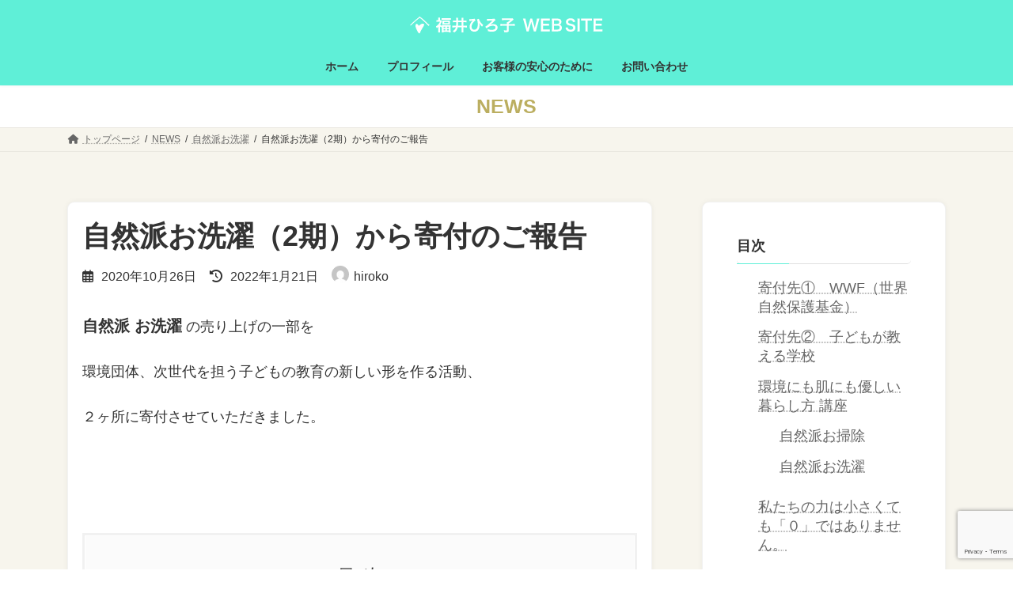

--- FILE ---
content_type: text/html; charset=UTF-8
request_url: https://fukuihiroko.com/sizenha-sentaku/kihu/
body_size: 26920
content:
<!DOCTYPE html>
<html lang="ja">
<head>
<meta charset="utf-8">
<meta http-equiv="X-UA-Compatible" content="IE=edge">
<meta name="viewport" content="width=device-width, initial-scale=1">
<meta name='robots' content='index, follow, max-image-preview:large, max-snippet:-1, max-video-preview:-1' />
	    <script>
	        var ajaxurl = "https://fukuihiroko.com/wp-admin/admin-ajax.php";
	    </script>
	
	<!-- This site is optimized with the Yoast SEO plugin v20.11 - https://yoast.com/wordpress/plugins/seo/ -->
	<title>自然派お洗濯（2期）から寄付のご報告 - 福井ひろ子 WEB SITE</title>
	<link rel="canonical" href="https://fukuihiroko.com/sizenha-sentaku/kihu/" />
	<meta property="og:locale" content="ja_JP" />
	<meta property="og:type" content="article" />
	<meta property="og:title" content="自然派お洗濯（2期）から寄付のご報告 - 福井ひろ子 WEB SITE" />
	<meta property="og:description" content="自然派 お洗濯 の売り上げの一部を 環境団体、次世代を担う子どもの教育の新しい形を作る活動、 ２ヶ所に寄付させていただきました。 寄付先①　WWF（世界自然保護基金） 自然派お洗濯では、洗剤の一部に石けんを使うことをオス [&hellip;]" />
	<meta property="og:url" content="https://fukuihiroko.com/sizenha-sentaku/kihu/" />
	<meta property="og:site_name" content="福井ひろ子 WEB SITE" />
	<meta property="article:published_time" content="2020-10-26T08:51:01+00:00" />
	<meta property="article:modified_time" content="2022-01-20T23:27:07+00:00" />
	<meta property="og:image" content="https://fukuihiroko.com/wp-content/uploads/2020/10/052089cb33cdf689421e9e51e334cd00.png" />
	<meta property="og:image:width" content="1596" />
	<meta property="og:image:height" content="1016" />
	<meta property="og:image:type" content="image/png" />
	<meta name="author" content="hiroko" />
	<meta name="twitter:card" content="summary_large_image" />
	<meta name="twitter:label1" content="執筆者" />
	<meta name="twitter:data1" content="hiroko" />
	<meta name="twitter:label2" content="推定読み取り時間" />
	<meta name="twitter:data2" content="3分" />
	<script type="application/ld+json" class="yoast-schema-graph">{"@context":"https://schema.org","@graph":[{"@type":"WebPage","@id":"https://fukuihiroko.com/sizenha-sentaku/kihu/","url":"https://fukuihiroko.com/sizenha-sentaku/kihu/","name":"自然派お洗濯（2期）から寄付のご報告 - 福井ひろ子 WEB SITE","isPartOf":{"@id":"https://fukuihiroko.com/#website"},"primaryImageOfPage":{"@id":"https://fukuihiroko.com/sizenha-sentaku/kihu/#primaryimage"},"image":{"@id":"https://fukuihiroko.com/sizenha-sentaku/kihu/#primaryimage"},"thumbnailUrl":"https://fukuihiroko.com/wp-content/uploads/2020/10/052089cb33cdf689421e9e51e334cd00.png","datePublished":"2020-10-26T08:51:01+00:00","dateModified":"2022-01-20T23:27:07+00:00","author":{"@id":"https://fukuihiroko.com/#/schema/person/0b3f4be5550cc182797ac9ad32b1c740"},"breadcrumb":{"@id":"https://fukuihiroko.com/sizenha-sentaku/kihu/#breadcrumb"},"inLanguage":"ja","potentialAction":[{"@type":"ReadAction","target":["https://fukuihiroko.com/sizenha-sentaku/kihu/"]}]},{"@type":"ImageObject","inLanguage":"ja","@id":"https://fukuihiroko.com/sizenha-sentaku/kihu/#primaryimage","url":"https://fukuihiroko.com/wp-content/uploads/2020/10/052089cb33cdf689421e9e51e334cd00.png","contentUrl":"https://fukuihiroko.com/wp-content/uploads/2020/10/052089cb33cdf689421e9e51e334cd00.png","width":1596,"height":1016},{"@type":"BreadcrumbList","@id":"https://fukuihiroko.com/sizenha-sentaku/kihu/#breadcrumb","itemListElement":[{"@type":"ListItem","position":1,"name":"ホーム","item":"https://fukuihiroko.com/"},{"@type":"ListItem","position":2,"name":"NEWS","item":"https://fukuihiroko.com/news/"},{"@type":"ListItem","position":3,"name":"自然派お洗濯（2期）から寄付のご報告"}]},{"@type":"WebSite","@id":"https://fukuihiroko.com/#website","url":"https://fukuihiroko.com/","name":"福井ひろ子 WEB SITE","description":"「家」と「思い出」と「私」をつなぐ人","potentialAction":[{"@type":"SearchAction","target":{"@type":"EntryPoint","urlTemplate":"https://fukuihiroko.com/?s={search_term_string}"},"query-input":"required name=search_term_string"}],"inLanguage":"ja"},{"@type":"Person","@id":"https://fukuihiroko.com/#/schema/person/0b3f4be5550cc182797ac9ad32b1c740","name":"hiroko","image":{"@type":"ImageObject","inLanguage":"ja","@id":"https://fukuihiroko.com/#/schema/person/image/","url":"https://secure.gravatar.com/avatar/cd20875ce4186c390536fbfa3ce4b948?s=96&d=mm&r=g","contentUrl":"https://secure.gravatar.com/avatar/cd20875ce4186c390536fbfa3ce4b948?s=96&d=mm&r=g","caption":"hiroko"},"url":"https://fukuihiroko.com/author/hiroko/"}]}</script>
	<!-- / Yoast SEO plugin. -->


<link rel='dns-prefetch' href='//www.googletagmanager.com' />
<link rel="alternate" type="application/rss+xml" title="福井ひろ子 WEB SITE &raquo; フィード" href="https://fukuihiroko.com/feed/" />
<meta name="description" content="自然派 お洗濯 の売り上げの一部を環境団体、次世代を担う子どもの教育の新しい形を作る活動、２ヶ所に寄付させていただきました。目次1. 寄付先①　WWF（世界自然保護基金）2. 寄付先②　子どもが教える学校3. 環境にも肌にも優しい暮らし方 講座3.1. 自然派お掃除 3.2. 自然派お洗濯4. 私たちの力は小さくても「０」ではありません。寄付先①　WWF（世界自然保護基金）自然派お洗濯では、洗剤の一部に石けんを使うこと" /><script type="text/javascript">
/* <![CDATA[ */
window._wpemojiSettings = {"baseUrl":"https:\/\/s.w.org\/images\/core\/emoji\/15.0.3\/72x72\/","ext":".png","svgUrl":"https:\/\/s.w.org\/images\/core\/emoji\/15.0.3\/svg\/","svgExt":".svg","source":{"concatemoji":"https:\/\/fukuihiroko.com\/wp-includes\/js\/wp-emoji-release.min.js?ver=6.6.4"}};
/*! This file is auto-generated */
!function(i,n){var o,s,e;function c(e){try{var t={supportTests:e,timestamp:(new Date).valueOf()};sessionStorage.setItem(o,JSON.stringify(t))}catch(e){}}function p(e,t,n){e.clearRect(0,0,e.canvas.width,e.canvas.height),e.fillText(t,0,0);var t=new Uint32Array(e.getImageData(0,0,e.canvas.width,e.canvas.height).data),r=(e.clearRect(0,0,e.canvas.width,e.canvas.height),e.fillText(n,0,0),new Uint32Array(e.getImageData(0,0,e.canvas.width,e.canvas.height).data));return t.every(function(e,t){return e===r[t]})}function u(e,t,n){switch(t){case"flag":return n(e,"\ud83c\udff3\ufe0f\u200d\u26a7\ufe0f","\ud83c\udff3\ufe0f\u200b\u26a7\ufe0f")?!1:!n(e,"\ud83c\uddfa\ud83c\uddf3","\ud83c\uddfa\u200b\ud83c\uddf3")&&!n(e,"\ud83c\udff4\udb40\udc67\udb40\udc62\udb40\udc65\udb40\udc6e\udb40\udc67\udb40\udc7f","\ud83c\udff4\u200b\udb40\udc67\u200b\udb40\udc62\u200b\udb40\udc65\u200b\udb40\udc6e\u200b\udb40\udc67\u200b\udb40\udc7f");case"emoji":return!n(e,"\ud83d\udc26\u200d\u2b1b","\ud83d\udc26\u200b\u2b1b")}return!1}function f(e,t,n){var r="undefined"!=typeof WorkerGlobalScope&&self instanceof WorkerGlobalScope?new OffscreenCanvas(300,150):i.createElement("canvas"),a=r.getContext("2d",{willReadFrequently:!0}),o=(a.textBaseline="top",a.font="600 32px Arial",{});return e.forEach(function(e){o[e]=t(a,e,n)}),o}function t(e){var t=i.createElement("script");t.src=e,t.defer=!0,i.head.appendChild(t)}"undefined"!=typeof Promise&&(o="wpEmojiSettingsSupports",s=["flag","emoji"],n.supports={everything:!0,everythingExceptFlag:!0},e=new Promise(function(e){i.addEventListener("DOMContentLoaded",e,{once:!0})}),new Promise(function(t){var n=function(){try{var e=JSON.parse(sessionStorage.getItem(o));if("object"==typeof e&&"number"==typeof e.timestamp&&(new Date).valueOf()<e.timestamp+604800&&"object"==typeof e.supportTests)return e.supportTests}catch(e){}return null}();if(!n){if("undefined"!=typeof Worker&&"undefined"!=typeof OffscreenCanvas&&"undefined"!=typeof URL&&URL.createObjectURL&&"undefined"!=typeof Blob)try{var e="postMessage("+f.toString()+"("+[JSON.stringify(s),u.toString(),p.toString()].join(",")+"));",r=new Blob([e],{type:"text/javascript"}),a=new Worker(URL.createObjectURL(r),{name:"wpTestEmojiSupports"});return void(a.onmessage=function(e){c(n=e.data),a.terminate(),t(n)})}catch(e){}c(n=f(s,u,p))}t(n)}).then(function(e){for(var t in e)n.supports[t]=e[t],n.supports.everything=n.supports.everything&&n.supports[t],"flag"!==t&&(n.supports.everythingExceptFlag=n.supports.everythingExceptFlag&&n.supports[t]);n.supports.everythingExceptFlag=n.supports.everythingExceptFlag&&!n.supports.flag,n.DOMReady=!1,n.readyCallback=function(){n.DOMReady=!0}}).then(function(){return e}).then(function(){var e;n.supports.everything||(n.readyCallback(),(e=n.source||{}).concatemoji?t(e.concatemoji):e.wpemoji&&e.twemoji&&(t(e.twemoji),t(e.wpemoji)))}))}((window,document),window._wpemojiSettings);
/* ]]> */
</script>
<link rel='stylesheet' id='sbi_styles-css' href='https://fukuihiroko.com/wp-content/plugins/instagram-feed/css/sbi-styles.min.css?ver=6.1.5' type='text/css' media='all' />
<link rel='stylesheet' id='vkExUnit_common_style-css' href='https://fukuihiroko.com/wp-content/plugins/vk-all-in-one-expansion-unit/assets/css/vkExUnit_style.css?ver=9.70.2.0' type='text/css' media='all' />
<style id='vkExUnit_common_style-inline-css' type='text/css'>
:root {--ver_page_top_button_url:url(https://fukuihiroko.com/wp-content/plugins/vk-all-in-one-expansion-unit/assets/images/to-top-btn-icon.svg);}@font-face {font-weight: normal;font-style: normal;font-family: "vk_sns";src: url("https://fukuihiroko.com/wp-content/plugins/vk-all-in-one-expansion-unit/inc/sns/icons/fonts/vk_sns.eot?-bq20cj");src: url("https://fukuihiroko.com/wp-content/plugins/vk-all-in-one-expansion-unit/inc/sns/icons/fonts/vk_sns.eot?#iefix-bq20cj") format("embedded-opentype"),url("https://fukuihiroko.com/wp-content/plugins/vk-all-in-one-expansion-unit/inc/sns/icons/fonts/vk_sns.woff?-bq20cj") format("woff"),url("https://fukuihiroko.com/wp-content/plugins/vk-all-in-one-expansion-unit/inc/sns/icons/fonts/vk_sns.ttf?-bq20cj") format("truetype"),url("https://fukuihiroko.com/wp-content/plugins/vk-all-in-one-expansion-unit/inc/sns/icons/fonts/vk_sns.svg?-bq20cj#vk_sns") format("svg");}
</style>
<link rel='stylesheet' id='vk-header-top-css' href='https://fukuihiroko.com/wp-content/plugins/lightning-g3-pro-unit/inc/header-top/package/css/header-top.css?ver=0.1.1' type='text/css' media='all' />
<style id='vk-header-top-inline-css' type='text/css'>
/* Header Top */.header-top{background-color:#5fefd7;}
</style>
<style id='wp-emoji-styles-inline-css' type='text/css'>

	img.wp-smiley, img.emoji {
		display: inline !important;
		border: none !important;
		box-shadow: none !important;
		height: 1em !important;
		width: 1em !important;
		margin: 0 0.07em !important;
		vertical-align: -0.1em !important;
		background: none !important;
		padding: 0 !important;
	}
</style>
<link rel='stylesheet' id='wp-block-library-css' href='https://fukuihiroko.com/wp-includes/css/dist/block-library/style.min.css?ver=6.6.4' type='text/css' media='all' />
<style id='wp-block-library-inline-css' type='text/css'>
.vk-cols--reverse{flex-direction:row-reverse}@media(min-width: 600px){.vk-cols--reverse .wp-block-column{margin-left:1em}.vk-cols--reverse .wp-block-column:last-child{margin-right:1em;margin-left:0}.vk-cols--reverse.vk-cols--fit .wp-block-column{margin-right:0;margin-left:0}}@media(min-width: 782px){.vk-cols--reverse.wp-block-columns:not(.is-not-stacked-on-mobile)>.wp-block-column:not(:first-child){margin-left:0}}@media(min-width: 600px)and (max-width: 781px){.vk-cols--reverse.wp-block-columns:not(.is-not-stacked-on-mobile)>.wp-block-column:nth-child(2n){margin-left:0}}.vk-cols--hasbtn{margin-bottom:0}.vk-cols--hasbtn>.row>.vk_gridColumn_item,.vk-cols--hasbtn>.wp-block-column{position:relative;padding-bottom:3em;margin-bottom:var(--vk-margin-block-bottom)}.vk-cols--hasbtn>.row>.vk_gridColumn_item>.wp-block-buttons,.vk-cols--hasbtn>.row>.vk_gridColumn_item>.vk_button,.vk-cols--hasbtn>.wp-block-column>.wp-block-buttons,.vk-cols--hasbtn>.wp-block-column>.vk_button{position:absolute;bottom:0;width:calc(100% - 15px - 15px)}.vk-cols--fit.wp-block-columns--gap1{gap:1px}@media(min-width: 600px)and (max-width: 781px){.vk-cols--fit.wp-block-columns--gap1 .wp-block-column:not(:only-child){flex-basis:calc(50% - 1px) !important}}.vk-cols--fit.wp-block-columns,.vk-cols--fit.wp-block-columns:not(.is-not-stacked-on-mobile){margin-top:0;margin-bottom:0;justify-content:space-between}.vk-cols--fit.wp-block-columns>.wp-block-column *:last-child,.vk-cols--fit.wp-block-columns:not(.is-not-stacked-on-mobile)>.wp-block-column *:last-child{margin-bottom:0}.vk-cols--fit.wp-block-columns>.wp-block-column>.wp-block-cover,.vk-cols--fit.wp-block-columns:not(.is-not-stacked-on-mobile)>.wp-block-column>.wp-block-cover{margin-top:0}.vk-cols--fit.wp-block-columns.has-background,.vk-cols--fit.wp-block-columns:not(.is-not-stacked-on-mobile).has-background{padding:0}@media(max-width: 599px){.vk-cols--fit.wp-block-columns:not(.has-background)>.wp-block-column:not(.has-background),.vk-cols--fit.wp-block-columns:not(.is-not-stacked-on-mobile):not(.has-background)>.wp-block-column:not(.has-background){padding-left:0 !important;padding-right:0 !important}}@media(min-width: 782px){.vk-cols--fit.wp-block-columns .block-editor-block-list__block.wp-block-column:not(:first-child),.vk-cols--fit.wp-block-columns>.wp-block-column:not(:first-child),.vk-cols--fit.wp-block-columns:not(.is-not-stacked-on-mobile) .block-editor-block-list__block.wp-block-column:not(:first-child),.vk-cols--fit.wp-block-columns:not(.is-not-stacked-on-mobile)>.wp-block-column:not(:first-child){margin-left:0}}@media(min-width: 600px)and (max-width: 781px){.vk-cols--fit.wp-block-columns .wp-block-column:nth-child(2n),.vk-cols--fit.wp-block-columns:not(.is-not-stacked-on-mobile) .wp-block-column:nth-child(2n){margin-left:0}.vk-cols--fit.wp-block-columns .wp-block-column:not(:only-child),.vk-cols--fit.wp-block-columns:not(.is-not-stacked-on-mobile) .wp-block-column:not(:only-child){flex-basis:50% !important}}.vk-cols--fit.vk-cols--grid>.block-editor-block-list__block,.vk-cols--fit.vk-cols--grid>.wp-block-column,.vk-cols--fit.vk-cols--grid:not(.is-not-stacked-on-mobile)>.block-editor-block-list__block,.vk-cols--fit.vk-cols--grid:not(.is-not-stacked-on-mobile)>.wp-block-column{flex-basis:50%}@media(max-width: 599px){.vk-cols--fit.vk-cols--grid.vk-cols--grid--alignfull>.wp-block-column:nth-child(2)>.wp-block-cover,.vk-cols--fit.vk-cols--grid:not(.is-not-stacked-on-mobile).vk-cols--grid--alignfull>.wp-block-column:nth-child(2)>.wp-block-cover{width:100vw;margin-right:calc((100% - 100vw)/2);margin-left:calc((100% - 100vw)/2)}}@media(min-width: 600px){.vk-cols--fit.vk-cols--grid.vk-cols--grid--alignfull>.wp-block-column:nth-child(2)>.wp-block-cover,.vk-cols--fit.vk-cols--grid:not(.is-not-stacked-on-mobile).vk-cols--grid--alignfull>.wp-block-column:nth-child(2)>.wp-block-cover{margin-right:calc(100% - 50vw);width:50vw}}@media(min-width: 600px){.vk-cols--fit.vk-cols--grid.vk-cols--grid--alignfull.vk-cols--reverse>.wp-block-column,.vk-cols--fit.vk-cols--grid:not(.is-not-stacked-on-mobile).vk-cols--grid--alignfull.vk-cols--reverse>.wp-block-column{margin-left:0;margin-right:0}.vk-cols--fit.vk-cols--grid.vk-cols--grid--alignfull.vk-cols--reverse>.wp-block-column:nth-child(2)>.wp-block-cover,.vk-cols--fit.vk-cols--grid:not(.is-not-stacked-on-mobile).vk-cols--grid--alignfull.vk-cols--reverse>.wp-block-column:nth-child(2)>.wp-block-cover{margin-left:calc(100% - 50vw)}}.vk-cols--menu h2,.vk-cols--menu h3,.vk-cols--menu h4,.vk-cols--menu h5{margin-bottom:.2em;text-shadow:#000 0 0 10px}.vk-cols--menu h2:first-child,.vk-cols--menu h3:first-child,.vk-cols--menu h4:first-child,.vk-cols--menu h5:first-child{margin-top:0}.vk-cols--menu p{margin-bottom:1rem;text-shadow:#000 0 0 10px}.vk-cols--menu .wp-block-cover__inner-container:last-child{margin-bottom:0}.vk-cols--fitbnrs .wp-block-column .wp-block-cover:hover img{filter:unset}.vk-cols--fitbnrs .wp-block-column .wp-block-cover:hover{background-color:unset}.vk-cols--fitbnrs .wp-block-column .wp-block-cover:hover .wp-block-cover__image-background{filter:unset !important}.vk-cols--fitbnrs .wp-block-cover__inner-container{position:absolute;height:100%;width:100%}.vk-cols--fitbnrs .vk_button{height:100%;margin:0}.vk-cols--fitbnrs .vk_button .vk_button_btn,.vk-cols--fitbnrs .vk_button .btn{height:100%;width:100%;border:none;box-shadow:none;background-color:unset;transition:unset}.vk-cols--fitbnrs .vk_button .vk_button_btn:hover,.vk-cols--fitbnrs .vk_button .btn:hover{transition:unset}.vk-cols--fitbnrs .vk_button .vk_button_btn:after,.vk-cols--fitbnrs .vk_button .btn:after{border:none}.vk-cols--fitbnrs .vk_button .vk_button_link_txt{width:100%;position:absolute;top:50%;left:50%;transform:translateY(-50%) translateX(-50%);font-size:2rem;text-shadow:#000 0 0 10px}.vk-cols--fitbnrs .vk_button .vk_button_link_subCaption{width:100%;position:absolute;top:calc(50% + 2.2em);left:50%;transform:translateY(-50%) translateX(-50%);text-shadow:#000 0 0 10px}.vk-cols--media .wp-block-column:not(:first-child) .wp-block-image,.vk-cols--media .wp-block-column:not(:first-child) figure{margin-bottom:0}@media(min-width: 600px){.vk-cols--media.vk-cols--reverse .wp-block-column:first-child{margin-left:0}}@media(min-width: 782px){.vk-cols--media .wp-block-column:not(:first-child){margin-left:3rem}.vk-cols--media.vk-cols--reverse .wp-block-column:not(:first-child){margin-right:3rem;margin-left:0}}@media(min-width: 600px)and (max-width: 781px){.vk-cols--media.vk-cols--reverse .wp-block-column:not(:first-child){margin-right:2rem;margin-left:0}}.vk-fit-map iframe{position:relative;margin-bottom:0;display:block;max-height:400px;width:100vw}.no-margin{margin:0}@media(max-width: 599px){.wp-block-image.vk-aligncenter--mobile>.alignright{float:none;margin-left:auto;margin-right:auto}.vk-no-padding-horizontal--mobile{padding-left:0 !important;padding-right:0 !important}}
/* VK Color Palettes */:root{ --vk-color-primary:#5fefd7}:root .has-vk-color-primary-color { color:var(--vk-color-primary); }:root .has-vk-color-primary-background-color { background-color:var(--vk-color-primary); }:root{ --vk-color-primary-dark:#4cbfac}:root .has-vk-color-primary-dark-color { color:var(--vk-color-primary-dark); }:root .has-vk-color-primary-dark-background-color { background-color:var(--vk-color-primary-dark); }:root{ --vk-color-primary-vivid:#68ffec}:root .has-vk-color-primary-vivid-color { color:var(--vk-color-primary-vivid); }:root .has-vk-color-primary-vivid-background-color { background-color:var(--vk-color-primary-vivid); }
</style>
<link rel='stylesheet' id='wc-block-style-css' href='https://fukuihiroko.com/wp-content/plugins/woocommerce/packages/woocommerce-blocks/build/style.css?ver=2.5.14' type='text/css' media='all' />
<link rel='stylesheet' id='vk-blocks/alert-css' href='https://fukuihiroko.com/wp-content/plugins/vk-blocks-pro/build/alert/style.css?ver=1.24.5' type='text/css' media='all' />
<link rel='stylesheet' id='vk-blocks/balloon-css' href='https://fukuihiroko.com/wp-content/plugins/vk-blocks-pro/build/balloon/style.css?ver=1.24.5' type='text/css' media='all' />
<link rel='stylesheet' id='vk-blocks/border-box-css' href='https://fukuihiroko.com/wp-content/plugins/vk-blocks-pro/build/border-box/style.css?ver=1.24.5' type='text/css' media='all' />
<link rel='stylesheet' id='vk-blocks/button-css' href='https://fukuihiroko.com/wp-content/plugins/vk-blocks-pro/build/button/style.css?ver=1.24.5' type='text/css' media='all' />
<link rel='stylesheet' id='vk-blocks/faq-css' href='https://fukuihiroko.com/wp-content/plugins/vk-blocks-pro/build/faq/style.css?ver=1.24.5' type='text/css' media='all' />
<link rel='stylesheet' id='vk-blocks/faq2-css' href='https://fukuihiroko.com/wp-content/plugins/vk-blocks-pro/build/faq/style.css?ver=1.24.5' type='text/css' media='all' />
<link rel='stylesheet' id='vk-blocks/flow-css' href='https://fukuihiroko.com/wp-content/plugins/vk-blocks-pro/build/flow/style.css?ver=1.24.5' type='text/css' media='all' />
<link rel='stylesheet' id='vk-blocks/heading-css' href='https://fukuihiroko.com/wp-content/plugins/vk-blocks-pro/build/heading/style.css?ver=1.24.5' type='text/css' media='all' />
<link rel='stylesheet' id='vk-blocks/icon-css' href='https://fukuihiroko.com/wp-content/plugins/vk-blocks-pro/build/icon/style.css?ver=1.24.5' type='text/css' media='all' />
<link rel='stylesheet' id='vk-blocks/icon-outer-css' href='https://fukuihiroko.com/wp-content/plugins/vk-blocks-pro/build/icon-outer/style.css?ver=1.24.5' type='text/css' media='all' />
<link rel='stylesheet' id='vk-blocks/pr-blocks-css' href='https://fukuihiroko.com/wp-content/plugins/vk-blocks-pro/build/pr-blocks/style.css?ver=1.24.5' type='text/css' media='all' />
<link rel='stylesheet' id='vk-blocks/pr-content-css' href='https://fukuihiroko.com/wp-content/plugins/vk-blocks-pro/build/pr-content/style.css?ver=1.24.5' type='text/css' media='all' />
<link rel='stylesheet' id='vk-blocks/spacer-css' href='https://fukuihiroko.com/wp-content/plugins/vk-blocks-pro/build/spacer/style.css?ver=1.24.5' type='text/css' media='all' />
<link rel='stylesheet' id='vk-blocks/staff-css' href='https://fukuihiroko.com/wp-content/plugins/vk-blocks-pro/build/staff/style.css?ver=1.24.5' type='text/css' media='all' />
<link rel='stylesheet' id='vk-blocks/accordion-css' href='https://fukuihiroko.com/wp-content/plugins/vk-blocks-pro/build/_pro/accordion/style.css?ver=1.24.5' type='text/css' media='all' />
<link rel='stylesheet' id='vk-blocks/animation-css' href='https://fukuihiroko.com/wp-content/plugins/vk-blocks-pro/build/_pro/animation/style.css?ver=1.24.5' type='text/css' media='all' />
<link rel='stylesheet' id='vk-blocks/button-outer-css' href='https://fukuihiroko.com/wp-content/plugins/vk-blocks-pro/build/_pro/button-outer/style.css?ver=1.24.5' type='text/css' media='all' />
<link rel='stylesheet' id='vk-blocks/card-css' href='https://fukuihiroko.com/wp-content/plugins/vk-blocks-pro/build/_pro/card/style.css?ver=1.24.5' type='text/css' media='all' />
<link rel='stylesheet' id='vk-blocks/card-item-css' href='https://fukuihiroko.com/wp-content/plugins/vk-blocks-pro/build/_pro/card-item/style.css?ver=1.24.5' type='text/css' media='all' />
<link rel='stylesheet' id='vk-blocks/child-page-css' href='https://fukuihiroko.com/wp-content/plugins/vk-blocks-pro/build/_pro/child-page/style.css?ver=1.24.5' type='text/css' media='all' />
<link rel='stylesheet' id='vk-blocks/grid-column-css' href='https://fukuihiroko.com/wp-content/plugins/vk-blocks-pro/build/_pro/grid-column/style.css?ver=1.24.5' type='text/css' media='all' />
<link rel='stylesheet' id='vk-blocks/grid-column-item-css' href='https://fukuihiroko.com/wp-content/plugins/vk-blocks-pro/build/_pro/grid-column-item/style.css?ver=1.24.5' type='text/css' media='all' />
<link rel='stylesheet' id='vk-blocks/icon-card-css' href='https://fukuihiroko.com/wp-content/plugins/vk-blocks-pro/build/_pro/icon-card/style.css?ver=1.24.5' type='text/css' media='all' />
<link rel='stylesheet' id='vk-blocks/icon-card-item-css' href='https://fukuihiroko.com/wp-content/plugins/vk-blocks-pro/build/_pro/icon-card-item/style.css?ver=1.24.5' type='text/css' media='all' />
<link rel='stylesheet' id='vk-blocks/outer-css' href='https://fukuihiroko.com/wp-content/plugins/vk-blocks-pro/build/_pro/outer/style.css?ver=1.24.5' type='text/css' media='all' />
<link rel='stylesheet' id='vk-swiper-style-css' href='https://fukuihiroko.com/wp-content/plugins/vk-blocks-pro/inc/vk-swiper/package/assets/css/swiper-bundle.min.css?ver=6.8.0' type='text/css' media='all' />
<link rel='stylesheet' id='vk-blocks/slider-css' href='https://fukuihiroko.com/wp-content/plugins/vk-blocks-pro/build/_pro/slider/style.css?ver=1.24.5' type='text/css' media='all' />
<link rel='stylesheet' id='vk-blocks/slider-item-css' href='https://fukuihiroko.com/wp-content/plugins/vk-blocks-pro/build/_pro/slider-item/style.css?ver=1.24.5' type='text/css' media='all' />
<link rel='stylesheet' id='vk-blocks/step-css' href='https://fukuihiroko.com/wp-content/plugins/vk-blocks-pro/build/_pro/step/style.css?ver=1.24.5' type='text/css' media='all' />
<link rel='stylesheet' id='vk-blocks/step-item-css' href='https://fukuihiroko.com/wp-content/plugins/vk-blocks-pro/build/_pro/step-item/style.css?ver=1.24.5' type='text/css' media='all' />
<link rel='stylesheet' id='vk-blocks/table-of-contents-new-css' href='https://fukuihiroko.com/wp-content/plugins/vk-blocks-pro/build/_pro/table-of-contents-new/style.css?ver=1.24.5' type='text/css' media='all' />
<link rel='stylesheet' id='vk-blocks/timeline-item-css' href='https://fukuihiroko.com/wp-content/plugins/vk-blocks-pro/build/_pro/timeline-item/style.css?ver=1.24.5' type='text/css' media='all' />
<link rel='stylesheet' id='sensei-theme-blocks-css' href='https://fukuihiroko.com/wp-content/plugins/sensei-lms/assets/dist/css/sensei-theme-blocks.css?ver=ffddc6fe6a561b23edc1' type='text/css' media='all' />
<link rel='stylesheet' id='snow-monkey-editor@fallback-css' href='https://fukuihiroko.com/wp-content/plugins/snow-monkey-editor/dist/css/fallback.css?ver=1689314105' type='text/css' media='all' />
<style id='classic-theme-styles-inline-css' type='text/css'>
/*! This file is auto-generated */
.wp-block-button__link{color:#fff;background-color:#32373c;border-radius:9999px;box-shadow:none;text-decoration:none;padding:calc(.667em + 2px) calc(1.333em + 2px);font-size:1.125em}.wp-block-file__button{background:#32373c;color:#fff;text-decoration:none}
</style>
<style id='global-styles-inline-css' type='text/css'>
:root{--wp--preset--aspect-ratio--square: 1;--wp--preset--aspect-ratio--4-3: 4/3;--wp--preset--aspect-ratio--3-4: 3/4;--wp--preset--aspect-ratio--3-2: 3/2;--wp--preset--aspect-ratio--2-3: 2/3;--wp--preset--aspect-ratio--16-9: 16/9;--wp--preset--aspect-ratio--9-16: 9/16;--wp--preset--color--black: #000000;--wp--preset--color--cyan-bluish-gray: #abb8c3;--wp--preset--color--white: #ffffff;--wp--preset--color--pale-pink: #f78da7;--wp--preset--color--vivid-red: #cf2e2e;--wp--preset--color--luminous-vivid-orange: #ff6900;--wp--preset--color--luminous-vivid-amber: #fcb900;--wp--preset--color--light-green-cyan: #7bdcb5;--wp--preset--color--vivid-green-cyan: #00d084;--wp--preset--color--pale-cyan-blue: #8ed1fc;--wp--preset--color--vivid-cyan-blue: #0693e3;--wp--preset--color--vivid-purple: #9b51e0;--wp--preset--gradient--vivid-cyan-blue-to-vivid-purple: linear-gradient(135deg,rgba(6,147,227,1) 0%,rgb(155,81,224) 100%);--wp--preset--gradient--light-green-cyan-to-vivid-green-cyan: linear-gradient(135deg,rgb(122,220,180) 0%,rgb(0,208,130) 100%);--wp--preset--gradient--luminous-vivid-amber-to-luminous-vivid-orange: linear-gradient(135deg,rgba(252,185,0,1) 0%,rgba(255,105,0,1) 100%);--wp--preset--gradient--luminous-vivid-orange-to-vivid-red: linear-gradient(135deg,rgba(255,105,0,1) 0%,rgb(207,46,46) 100%);--wp--preset--gradient--very-light-gray-to-cyan-bluish-gray: linear-gradient(135deg,rgb(238,238,238) 0%,rgb(169,184,195) 100%);--wp--preset--gradient--cool-to-warm-spectrum: linear-gradient(135deg,rgb(74,234,220) 0%,rgb(151,120,209) 20%,rgb(207,42,186) 40%,rgb(238,44,130) 60%,rgb(251,105,98) 80%,rgb(254,248,76) 100%);--wp--preset--gradient--blush-light-purple: linear-gradient(135deg,rgb(255,206,236) 0%,rgb(152,150,240) 100%);--wp--preset--gradient--blush-bordeaux: linear-gradient(135deg,rgb(254,205,165) 0%,rgb(254,45,45) 50%,rgb(107,0,62) 100%);--wp--preset--gradient--luminous-dusk: linear-gradient(135deg,rgb(255,203,112) 0%,rgb(199,81,192) 50%,rgb(65,88,208) 100%);--wp--preset--gradient--pale-ocean: linear-gradient(135deg,rgb(255,245,203) 0%,rgb(182,227,212) 50%,rgb(51,167,181) 100%);--wp--preset--gradient--electric-grass: linear-gradient(135deg,rgb(202,248,128) 0%,rgb(113,206,126) 100%);--wp--preset--gradient--midnight: linear-gradient(135deg,rgb(2,3,129) 0%,rgb(40,116,252) 100%);--wp--preset--gradient--vivid-green-cyan-to-vivid-cyan-blue: linear-gradient(135deg,rgba(0,208,132,1) 0%,rgba(6,147,227,1) 100%);--wp--preset--font-size--small: 14px;--wp--preset--font-size--medium: 20px;--wp--preset--font-size--large: 24px;--wp--preset--font-size--x-large: 42px;--wp--preset--font-size--regular: 16px;--wp--preset--font-size--huge: 36px;--wp--preset--spacing--20: 0.44rem;--wp--preset--spacing--30: 0.67rem;--wp--preset--spacing--40: 1rem;--wp--preset--spacing--50: 1.5rem;--wp--preset--spacing--60: 2.25rem;--wp--preset--spacing--70: 3.38rem;--wp--preset--spacing--80: 5.06rem;--wp--preset--shadow--natural: 6px 6px 9px rgba(0, 0, 0, 0.2);--wp--preset--shadow--deep: 12px 12px 50px rgba(0, 0, 0, 0.4);--wp--preset--shadow--sharp: 6px 6px 0px rgba(0, 0, 0, 0.2);--wp--preset--shadow--outlined: 6px 6px 0px -3px rgba(255, 255, 255, 1), 6px 6px rgba(0, 0, 0, 1);--wp--preset--shadow--crisp: 6px 6px 0px rgba(0, 0, 0, 1);}:where(.is-layout-flex){gap: 0.5em;}:where(.is-layout-grid){gap: 0.5em;}body .is-layout-flex{display: flex;}.is-layout-flex{flex-wrap: wrap;align-items: center;}.is-layout-flex > :is(*, div){margin: 0;}body .is-layout-grid{display: grid;}.is-layout-grid > :is(*, div){margin: 0;}:where(.wp-block-columns.is-layout-flex){gap: 2em;}:where(.wp-block-columns.is-layout-grid){gap: 2em;}:where(.wp-block-post-template.is-layout-flex){gap: 1.25em;}:where(.wp-block-post-template.is-layout-grid){gap: 1.25em;}.has-black-color{color: var(--wp--preset--color--black) !important;}.has-cyan-bluish-gray-color{color: var(--wp--preset--color--cyan-bluish-gray) !important;}.has-white-color{color: var(--wp--preset--color--white) !important;}.has-pale-pink-color{color: var(--wp--preset--color--pale-pink) !important;}.has-vivid-red-color{color: var(--wp--preset--color--vivid-red) !important;}.has-luminous-vivid-orange-color{color: var(--wp--preset--color--luminous-vivid-orange) !important;}.has-luminous-vivid-amber-color{color: var(--wp--preset--color--luminous-vivid-amber) !important;}.has-light-green-cyan-color{color: var(--wp--preset--color--light-green-cyan) !important;}.has-vivid-green-cyan-color{color: var(--wp--preset--color--vivid-green-cyan) !important;}.has-pale-cyan-blue-color{color: var(--wp--preset--color--pale-cyan-blue) !important;}.has-vivid-cyan-blue-color{color: var(--wp--preset--color--vivid-cyan-blue) !important;}.has-vivid-purple-color{color: var(--wp--preset--color--vivid-purple) !important;}.has-black-background-color{background-color: var(--wp--preset--color--black) !important;}.has-cyan-bluish-gray-background-color{background-color: var(--wp--preset--color--cyan-bluish-gray) !important;}.has-white-background-color{background-color: var(--wp--preset--color--white) !important;}.has-pale-pink-background-color{background-color: var(--wp--preset--color--pale-pink) !important;}.has-vivid-red-background-color{background-color: var(--wp--preset--color--vivid-red) !important;}.has-luminous-vivid-orange-background-color{background-color: var(--wp--preset--color--luminous-vivid-orange) !important;}.has-luminous-vivid-amber-background-color{background-color: var(--wp--preset--color--luminous-vivid-amber) !important;}.has-light-green-cyan-background-color{background-color: var(--wp--preset--color--light-green-cyan) !important;}.has-vivid-green-cyan-background-color{background-color: var(--wp--preset--color--vivid-green-cyan) !important;}.has-pale-cyan-blue-background-color{background-color: var(--wp--preset--color--pale-cyan-blue) !important;}.has-vivid-cyan-blue-background-color{background-color: var(--wp--preset--color--vivid-cyan-blue) !important;}.has-vivid-purple-background-color{background-color: var(--wp--preset--color--vivid-purple) !important;}.has-black-border-color{border-color: var(--wp--preset--color--black) !important;}.has-cyan-bluish-gray-border-color{border-color: var(--wp--preset--color--cyan-bluish-gray) !important;}.has-white-border-color{border-color: var(--wp--preset--color--white) !important;}.has-pale-pink-border-color{border-color: var(--wp--preset--color--pale-pink) !important;}.has-vivid-red-border-color{border-color: var(--wp--preset--color--vivid-red) !important;}.has-luminous-vivid-orange-border-color{border-color: var(--wp--preset--color--luminous-vivid-orange) !important;}.has-luminous-vivid-amber-border-color{border-color: var(--wp--preset--color--luminous-vivid-amber) !important;}.has-light-green-cyan-border-color{border-color: var(--wp--preset--color--light-green-cyan) !important;}.has-vivid-green-cyan-border-color{border-color: var(--wp--preset--color--vivid-green-cyan) !important;}.has-pale-cyan-blue-border-color{border-color: var(--wp--preset--color--pale-cyan-blue) !important;}.has-vivid-cyan-blue-border-color{border-color: var(--wp--preset--color--vivid-cyan-blue) !important;}.has-vivid-purple-border-color{border-color: var(--wp--preset--color--vivid-purple) !important;}.has-vivid-cyan-blue-to-vivid-purple-gradient-background{background: var(--wp--preset--gradient--vivid-cyan-blue-to-vivid-purple) !important;}.has-light-green-cyan-to-vivid-green-cyan-gradient-background{background: var(--wp--preset--gradient--light-green-cyan-to-vivid-green-cyan) !important;}.has-luminous-vivid-amber-to-luminous-vivid-orange-gradient-background{background: var(--wp--preset--gradient--luminous-vivid-amber-to-luminous-vivid-orange) !important;}.has-luminous-vivid-orange-to-vivid-red-gradient-background{background: var(--wp--preset--gradient--luminous-vivid-orange-to-vivid-red) !important;}.has-very-light-gray-to-cyan-bluish-gray-gradient-background{background: var(--wp--preset--gradient--very-light-gray-to-cyan-bluish-gray) !important;}.has-cool-to-warm-spectrum-gradient-background{background: var(--wp--preset--gradient--cool-to-warm-spectrum) !important;}.has-blush-light-purple-gradient-background{background: var(--wp--preset--gradient--blush-light-purple) !important;}.has-blush-bordeaux-gradient-background{background: var(--wp--preset--gradient--blush-bordeaux) !important;}.has-luminous-dusk-gradient-background{background: var(--wp--preset--gradient--luminous-dusk) !important;}.has-pale-ocean-gradient-background{background: var(--wp--preset--gradient--pale-ocean) !important;}.has-electric-grass-gradient-background{background: var(--wp--preset--gradient--electric-grass) !important;}.has-midnight-gradient-background{background: var(--wp--preset--gradient--midnight) !important;}.has-small-font-size{font-size: var(--wp--preset--font-size--small) !important;}.has-medium-font-size{font-size: var(--wp--preset--font-size--medium) !important;}.has-large-font-size{font-size: var(--wp--preset--font-size--large) !important;}.has-x-large-font-size{font-size: var(--wp--preset--font-size--x-large) !important;}
:where(.wp-block-post-template.is-layout-flex){gap: 1.25em;}:where(.wp-block-post-template.is-layout-grid){gap: 1.25em;}
:where(.wp-block-columns.is-layout-flex){gap: 2em;}:where(.wp-block-columns.is-layout-grid){gap: 2em;}
:root :where(.wp-block-pullquote){font-size: 1.5em;line-height: 1.6;}
</style>
<link rel='stylesheet' id='contact-form-7-css' href='https://fukuihiroko.com/wp-content/plugins/contact-form-7/includes/css/styles.css?ver=5.9.8' type='text/css' media='all' />
<link rel='stylesheet' id='module-frontend-css' href='https://fukuihiroko.com/wp-content/plugins/sensei-lms/assets/dist/css/modules-frontend.css?ver=cca6dcd88abe8edd7799' type='text/css' media='all' />
<link rel='stylesheet' id='pages-frontend-css' href='https://fukuihiroko.com/wp-content/plugins/sensei-lms/assets/dist/css/pages-frontend.css?ver=5cae9c98543c4c96c304' type='text/css' media='all' />
<link rel='stylesheet' id='sensei-frontend-css' href='https://fukuihiroko.com/wp-content/plugins/sensei-lms/assets/dist/css/frontend.css?ver=e24f7c677aefdd29ae07' type='text/css' media='screen' />
<link rel='stylesheet' id='toc-screen-css' href='https://fukuihiroko.com/wp-content/plugins/table-of-contents-plus/screen.min.css?ver=2302' type='text/css' media='all' />
<style id='toc-screen-inline-css' type='text/css'>
div#toc_container {width: 100%;}div#toc_container ul li {font-size: 100%;}
</style>
<link rel='stylesheet' id='widgetopts-styles-css' href='https://fukuihiroko.com/wp-content/plugins/widget-options/assets/css/widget-options.css' type='text/css' media='all' />
<link rel='stylesheet' id='follow-up-emails-css' href='https://fukuihiroko.com/wp-content/plugins/woocommerce-follow-up-emails/templates/followups.css?ver=4.8.26' type='text/css' media='all' />
<link rel='stylesheet' id='woocommerce-layout-css' href='https://fukuihiroko.com/wp-content/plugins/woocommerce/assets/css/woocommerce-layout.css?ver=3.9.5' type='text/css' media='all' />
<link rel='stylesheet' id='woocommerce-smallscreen-css' href='https://fukuihiroko.com/wp-content/plugins/woocommerce/assets/css/woocommerce-smallscreen.css?ver=3.9.5' type='text/css' media='only screen and (max-width: 768px)' />
<link rel='stylesheet' id='woocommerce-general-css' href='https://fukuihiroko.com/wp-content/plugins/woocommerce/assets/css/woocommerce.css?ver=3.9.5' type='text/css' media='all' />
<style id='woocommerce-inline-inline-css' type='text/css'>
.woocommerce form .form-row .required { visibility: visible; }
</style>
<link rel='stylesheet' id='sensei_course_progress-frontend-css' href='https://fukuihiroko.com/wp-content/plugins/sensei-course-progress/assets/dist/css/frontend.css?ver=2.0.4' type='text/css' media='all' />
<link rel='stylesheet' id='snow-monkey-editor-css' href='https://fukuihiroko.com/wp-content/plugins/snow-monkey-editor/dist/css/app.css?ver=1689314105' type='text/css' media='all' />
<link rel='stylesheet' id='wc-memberships-frontend-css' href='https://fukuihiroko.com/wp-content/plugins/woocommerce-memberships/assets/css/frontend/wc-memberships-frontend.min.css?ver=1.17.1' type='text/css' media='all' />
<link rel='stylesheet' id='wc-gateway-linepay-smart-payment-buttons-css' href='https://fukuihiroko.com/wp-content/plugins/woocommerce-for-japan/assets/css/linepay_button.css?ver=6.6.4' type='text/css' media='all' />
<link rel='stylesheet' id='lightning-common-style-css' href='https://fukuihiroko.com/wp-content/themes/lightning/_g3/assets/css/style.css?ver=14.22.10' type='text/css' media='all' />
<style id='lightning-common-style-inline-css' type='text/css'>
/* Lightning */:root {--vk-color-primary:#5fefd7;--vk-color-primary-dark:#4cbfac;--vk-color-primary-vivid:#68ffec;--g_nav_main_acc_icon_open_url:url(https://fukuihiroko.com/wp-content/themes/lightning/_g3/inc/vk-mobile-nav/package/images/vk-menu-acc-icon-open-black.svg);--g_nav_main_acc_icon_close_url: url(https://fukuihiroko.com/wp-content/themes/lightning/_g3/inc/vk-mobile-nav/package/images/vk-menu-close-black.svg);--g_nav_sub_acc_icon_open_url: url(https://fukuihiroko.com/wp-content/themes/lightning/_g3/inc/vk-mobile-nav/package/images/vk-menu-acc-icon-open-white.svg);--g_nav_sub_acc_icon_close_url: url(https://fukuihiroko.com/wp-content/themes/lightning/_g3/inc/vk-mobile-nav/package/images/vk-menu-close-white.svg);}
html{scroll-padding-top:var(--vk-size-admin-bar);}
:root {}.main-section {}
/* vk-mobile-nav */:root {--vk-mobile-nav-menu-btn-bg-src: url("https://fukuihiroko.com/wp-content/themes/lightning/_g3/inc/vk-mobile-nav/package/images/vk-menu-btn-black.svg");--vk-mobile-nav-menu-btn-close-bg-src: url("https://fukuihiroko.com/wp-content/themes/lightning/_g3/inc/vk-mobile-nav/package/images/vk-menu-close-black.svg");--vk-menu-acc-icon-open-black-bg-src: url("https://fukuihiroko.com/wp-content/themes/lightning/_g3/inc/vk-mobile-nav/package/images/vk-menu-acc-icon-open-black.svg");--vk-menu-acc-icon-open-white-bg-src: url("https://fukuihiroko.com/wp-content/themes/lightning/_g3/inc/vk-mobile-nav/package/images/vk-menu-acc-icon-open-white.svg");--vk-menu-acc-icon-close-black-bg-src: url("https://fukuihiroko.com/wp-content/themes/lightning/_g3/inc/vk-mobile-nav/package/images/vk-menu-close-black.svg");--vk-menu-acc-icon-close-white-bg-src: url("https://fukuihiroko.com/wp-content/themes/lightning/_g3/inc/vk-mobile-nav/package/images/vk-menu-close-white.svg");}
</style>
<link rel='stylesheet' id='lightning-design-style-css' href='https://fukuihiroko.com/wp-content/themes/lightning/_g3/design-skin/origin3/css/style.css?ver=14.22.10' type='text/css' media='all' />
<style id='lightning-design-style-inline-css' type='text/css'>
.tagcloud a:before { font-family: "Font Awesome 5 Free";content: "\f02b";font-weight: bold; }
/* Font switch */.site-header .site-header-logo{ font-family:"游ゴシック Medium","Yu Gothic Medium","游ゴシック体",YuGothic,"ヒラギノ角ゴ ProN W3", Hiragino Kaku Gothic ProN,sans-serif;font-display: swap;}.global-nav{ font-family:"游ゴシック Medium","Yu Gothic Medium","游ゴシック体",YuGothic,"ヒラギノ角ゴ ProN W3", Hiragino Kaku Gothic ProN,sans-serif;font-display: swap;}h1,h2,h3,h4,h5,h6,.page-header-title{ font-family:"游ゴシック Medium","Yu Gothic Medium","游ゴシック体",YuGothic,"ヒラギノ角ゴ ProN W3", Hiragino Kaku Gothic ProN,sans-serif;font-display: swap;}body{ font-family:"ヒラギノ角ゴ ProN W3", Hiragino Kaku Gothic ProN,"游ゴシック Medium","Yu Gothic Medium","游ゴシック体",YuGothic, "Helvetica Neue", sans-serif;font-display: swap;}
.site-header {background-color:#5fefd7 ;}.header_scrolled .site-header {background-color:#5fefd7;}
.vk-campaign-text{color:#fff;background-color:#eab010;}.vk-campaign-text_btn,.vk-campaign-text_btn:link,.vk-campaign-text_btn:visited,.vk-campaign-text_btn:focus,.vk-campaign-text_btn:active{background:#fff;color:#4c4c4c;}a.vk-campaign-text_btn:hover{background:#eab010;color:#fff;}.vk-campaign-text_link,.vk-campaign-text_link:link,.vk-campaign-text_link:hover,.vk-campaign-text_link:visited,.vk-campaign-text_link:active,.vk-campaign-text_link:focus{color:#fff;}
/* page header */.page-header{ position:relative;color:#333;min-height:1rem;}.page-header::before{content:"";position:absolute;top:0;left:0;background-color:#fff;opacity:0.9;width:100%;height:100%;}
</style>
<link rel='stylesheet' id='vk-blog-card-css' href='https://fukuihiroko.com/wp-content/themes/lightning/_g3/inc/vk-wp-oembed-blog-card/package/css/blog-card.css?ver=6.6.4' type='text/css' media='all' />
<link rel='stylesheet' id='lightning-woo-style-css' href='https://fukuihiroko.com/wp-content/themes/lightning/_g3/plugin-support/woocommerce/css/woo.css?ver=14.22.10' type='text/css' media='all' />
<link rel='stylesheet' id='vk-blocks-build-css-css' href='https://fukuihiroko.com/wp-content/plugins/vk-blocks-pro/inc/vk-blocks/build/block-build.css?ver=1.24.5' type='text/css' media='all' />
<style id='vk-blocks-build-css-inline-css' type='text/css'>
:root {--vk_flow-arrow: url(https://fukuihiroko.com/wp-content/plugins/vk-blocks-pro/inc/vk-blocks/images/arrow_bottom.svg);--vk_image-mask-wave01: url(https://fukuihiroko.com/wp-content/plugins/vk-blocks-pro/inc/vk-blocks/images/wave01.svg);--vk_image-mask-wave02: url(https://fukuihiroko.com/wp-content/plugins/vk-blocks-pro/inc/vk-blocks/images/wave02.svg);--vk_image-mask-wave03: url(https://fukuihiroko.com/wp-content/plugins/vk-blocks-pro/inc/vk-blocks/images/wave03.svg);--vk_image-mask-wave04: url(https://fukuihiroko.com/wp-content/plugins/vk-blocks-pro/inc/vk-blocks/images/wave04.svg);}

	:root {

		--vk-balloon-border-width:1px;

		--vk-balloon-speech-offset:-12px;
	}
	
</style>
<link rel='stylesheet' id='lightning-theme-style-css' href='https://fukuihiroko.com/wp-content/themes/lightning-child/style.css?ver=14.22.10' type='text/css' media='all' />
<link rel='stylesheet' id='vk-font-awesome-css' href='https://fukuihiroko.com/wp-content/themes/lightning/vendor/vektor-inc/font-awesome-versions/src/versions/6/css/all.min.css?ver=6.1.0' type='text/css' media='all' />
<link rel='stylesheet' id='vk-header-layout-css' href='https://fukuihiroko.com/wp-content/plugins/lightning-g3-pro-unit/inc/header-layout/package/css/header-layout.css?ver=0.15.1' type='text/css' media='all' />
<style id='vk-header-layout-inline-css' type='text/css'>
/* Header Layout */:root {--vk-header-logo-url:url(https://fukuihiroko.com/wp-content/uploads/2023/07/logo.svg);}
</style>
<link rel='stylesheet' id='vk-campaign-text-css' href='https://fukuihiroko.com/wp-content/plugins/lightning-g3-pro-unit/inc/vk-campaign-text/package/css/vk-campaign-text.css?ver=0.1.0' type='text/css' media='all' />
<link rel='stylesheet' id='vk-mobile-fix-nav-css' href='https://fukuihiroko.com/wp-content/plugins/lightning-g3-pro-unit/inc/vk-mobile-fix-nav/package/css/vk-mobile-fix-nav.css?ver=0.0.0' type='text/css' media='all' />
<link rel='stylesheet' id='yesno_style-css' href='https://fukuihiroko.com/wp-content/plugins/yesno/css/style.css?ver=1.0.12' type='text/css' media='all' />
<style id='kadence-blocks-global-variables-inline-css' type='text/css'>
:root {--global-kb-font-size-sm:clamp(0.8rem, 0.73rem + 0.217vw, 0.9rem);--global-kb-font-size-md:clamp(1.1rem, 0.995rem + 0.326vw, 1.25rem);--global-kb-font-size-lg:clamp(1.75rem, 1.576rem + 0.543vw, 2rem);--global-kb-font-size-xl:clamp(2.25rem, 1.728rem + 1.63vw, 3rem);--global-kb-font-size-xxl:clamp(2.5rem, 1.456rem + 3.26vw, 4rem);--global-kb-font-size-xxxl:clamp(2.75rem, 0.489rem + 7.065vw, 6rem);}:root {--global-palette1: #3182CE;--global-palette2: #2B6CB0;--global-palette3: #1A202C;--global-palette4: #2D3748;--global-palette5: #4A5568;--global-palette6: #718096;--global-palette7: #EDF2F7;--global-palette8: #F7FAFC;--global-palette9: #ffffff;}
</style>
<script type="text/javascript" src="https://fukuihiroko.com/wp-includes/js/jquery/jquery.min.js?ver=3.7.1" id="jquery-core-js"></script>
<script type="text/javascript" src="https://fukuihiroko.com/wp-includes/js/jquery/jquery-migrate.min.js?ver=3.4.1" id="jquery-migrate-js"></script>
<script type="text/javascript" id="fue-account-subscriptions-js-extra">
/* <![CDATA[ */
var FUE = {"ajaxurl":"https:\/\/fukuihiroko.com\/wp-admin\/admin-ajax.php","ajax_loader":"https:\/\/fukuihiroko.com\/wp-content\/plugins\/woocommerce-follow-up-emails\/templates\/images\/ajax-loader.gif"};
/* ]]> */
</script>
<script type="text/javascript" src="https://fukuihiroko.com/wp-content/plugins/woocommerce-follow-up-emails/templates/js/fue-account-subscriptions.js?ver=4.8.26" id="fue-account-subscriptions-js"></script>

<!-- Google アナリティクス スニペット (Site Kit が追加) -->
<script type="text/javascript" src="https://www.googletagmanager.com/gtag/js?id=UA-227569494-1" id="google_gtagjs-js" async></script>
<script type="text/javascript" id="google_gtagjs-js-after">
/* <![CDATA[ */
window.dataLayer = window.dataLayer || [];function gtag(){dataLayer.push(arguments);}
gtag('set', 'linker', {"domains":["fukuihiroko.com"]} );
gtag("js", new Date());
gtag("set", "developer_id.dZTNiMT", true);
gtag("config", "UA-227569494-1", {"anonymize_ip":true});
gtag("config", "G-SSG1L9YY2J");
/* ]]> */
</script>

<!-- (ここまで) Google アナリティクス スニペット (Site Kit が追加) -->
<link rel="https://api.w.org/" href="https://fukuihiroko.com/wp-json/" /><link rel="alternate" title="JSON" type="application/json" href="https://fukuihiroko.com/wp-json/wp/v2/posts/2361" /><link rel="EditURI" type="application/rsd+xml" title="RSD" href="https://fukuihiroko.com/xmlrpc.php?rsd" />
<meta name="generator" content="WordPress 6.6.4" />
<meta name="generator" content="WooCommerce 3.9.5" />
<link rel='shortlink' href='https://fukuihiroko.com/?p=2361' />
<link rel="alternate" title="oEmbed (JSON)" type="application/json+oembed" href="https://fukuihiroko.com/wp-json/oembed/1.0/embed?url=https%3A%2F%2Ffukuihiroko.com%2Fsizenha-sentaku%2Fkihu%2F" />
<link rel="alternate" title="oEmbed (XML)" type="text/xml+oembed" href="https://fukuihiroko.com/wp-json/oembed/1.0/embed?url=https%3A%2F%2Ffukuihiroko.com%2Fsizenha-sentaku%2Fkihu%2F&#038;format=xml" />
<script async src="https://s.yimg.jp/images/listing/tool/cv/ytag.js"></script>
<script>
window.yjDataLayer = window.yjDataLayer || [];
function ytag() { yjDataLayer.push(arguments); }
ytag({"type":"ycl_cookie"});
</script>


<!-- Begin Mieruca Embed Code -->
<script type="text/javascript" id="mierucajs">
window.__fid = window.__fid || [];__fid.push([891521652]);
(function() {
function mieruca(){if(typeof window.__fjsld != "undefined") return; window.__fjsld = 1; var fjs = document.createElement('script'); fjs.type = 'text/javascript'; fjs.async = true; fjs.id = "fjssync"; var timestamp = new Date;fjs.src = ('https:' == document.location.protocol ? 'https' : 'http') + '://hm.mieru-ca.com/service/js/mieruca-hm.js?v='+ timestamp.getTime(); var x = document.getElementsByTagName('script')[0]; x.parentNode.insertBefore(fjs, x); };
setTimeout(mieruca, 500); document.readyState != "complete" ? (window.attachEvent ? window.attachEvent("onload", mieruca) : window.addEventListener("load", mieruca, false)) : mieruca();
})();
</script>
<!-- End Mieruca Embed Code -->

<meta name="generator" content="Site Kit by Google 1.104.0" />		<style>
			:root {
						}
		</style>
			<noscript><style>.woocommerce-product-gallery{ opacity: 1 !important; }</style></noscript>
	<style type="text/css" id="custom-background-css">
body.custom-background { background-color: #f7f5ed; }
</style>
	<!-- [ VK All in One Expansion Unit OGP ] -->
<meta property="og:site_name" content="福井ひろ子 WEB SITE" />
<meta property="og:url" content="https://fukuihiroko.com/sizenha-sentaku/kihu/" />
<meta property="og:title" content="自然派お洗濯（2期）から寄付のご報告 | 福井ひろ子 WEB SITE" />
<meta property="og:description" content="自然派 お洗濯 の売り上げの一部を環境団体、次世代を担う子どもの教育の新しい形を作る活動、２ヶ所に寄付させていただきました。目次1. 寄付先①　WWF（世界自然保護基金）2. 寄付先②　子どもが教える学校3. 環境にも肌にも優しい暮らし方 講座3.1. 自然派お掃除 3.2. 自然派お洗濯4. 私たちの力は小さくても「０」ではありません。寄付先①　WWF（世界自然保護基金）自然派お洗濯では、洗剤の一部に石けんを使うこと" />
<meta property="og:type" content="article" />
<meta property="og:image" content="https://fukuihiroko.com/wp-content/uploads/2020/10/052089cb33cdf689421e9e51e334cd00-1024x652.png" />
<meta property="og:image:width" content="1024" />
<meta property="og:image:height" content="652" />
<!-- [ / VK All in One Expansion Unit OGP ] -->
<!-- [ VK All in One Expansion Unit twitter card ] -->
<meta name="twitter:card" content="summary_large_image">
<meta name="twitter:description" content="自然派 お洗濯 の売り上げの一部を環境団体、次世代を担う子どもの教育の新しい形を作る活動、２ヶ所に寄付させていただきました。目次1. 寄付先①　WWF（世界自然保護基金）2. 寄付先②　子どもが教える学校3. 環境にも肌にも優しい暮らし方 講座3.1. 自然派お掃除 3.2. 自然派お洗濯4. 私たちの力は小さくても「０」ではありません。寄付先①　WWF（世界自然保護基金）自然派お洗濯では、洗剤の一部に石けんを使うこと">
<meta name="twitter:title" content="自然派お洗濯（2期）から寄付のご報告 | 福井ひろ子 WEB SITE">
<meta name="twitter:url" content="https://fukuihiroko.com/sizenha-sentaku/kihu/">
	<meta name="twitter:image" content="https://fukuihiroko.com/wp-content/uploads/2020/10/052089cb33cdf689421e9e51e334cd00-1024x652.png">
	<meta name="twitter:domain" content="fukuihiroko.com">
	<!-- [ / VK All in One Expansion Unit twitter card ] -->
	<link rel="icon" href="https://fukuihiroko.com/wp-content/uploads/2021/04/cropped-logo-1-32x32.png" sizes="32x32" />
<link rel="icon" href="https://fukuihiroko.com/wp-content/uploads/2021/04/cropped-logo-1-192x192.png" sizes="192x192" />
<link rel="apple-touch-icon" href="https://fukuihiroko.com/wp-content/uploads/2021/04/cropped-logo-1-180x180.png" />
<meta name="msapplication-TileImage" content="https://fukuihiroko.com/wp-content/uploads/2021/04/cropped-logo-1-270x270.png" />
		<style type="text/css" id="wp-custom-css">
			body {
  font-family: "Helvetica Neue",
    Arial,
    "Hiragino Kaku Gothic ProN",
    "Hiragino Sans",
    Meiryo,
    sans-serif;
}

body, html {
    font-size: 18px;
}
@media (max-width: 599px){
body, html {
    font-size: 16px;
}
}

/* 全体の左右余白 */
div#main {
	padding: 1rem!important;
}

.page-id-2128 header.siteHeader {
	display: none;
}

.page-id-2128 nav.mobile-fix-nav {
    display: none;
}

header.siteHeader {
    background-color: #5FEFD7;
}

.home div#headerTop {
    display: none;
}

.headerTop {
    color: #666;
	font-size:16px;
    margin-top: -7px;
    border-bottom: 0;
	text-align:center;
}

.gMenu>li .gMenu_name {
    font-size: 16px;
    display: block;
    white-space: nowrap;
}

.gMenu>li:before {
    border-bottom-color: #000000;
}


.navbar-brand {
    height: auto;
    padding: 5px 0;
    margin: 0;
    font-size: 30px;
    line-height: 1.5em;
}

.navbar-brand a {
    color: #bbae60;
}

.navbar-brand a:hover {
    color: #A09553;
}

.page-header {
	background-color: #ffffff;
    color: #bbae60;
}

.section.breadSection {
	background-color: #F7F5ED;
}

.btn-primary {
    color: #bbae60;
}

h3:after, .subSection-title:after {
    border-bottom-color: #88EFEF;
}

.wp-block-vk-blocks-staff.vk_staff.vk_staff-layout-default {
	padding:22px;
    background-color: #5FEFD7;
}

span.entry-meta_items.entry-meta_items_term .btn.btn-primary {
    color: #ffffff;
}


/* ヘッダー */
.site-header-logo img {
    max-height: 23px;
    max-width: 100%;
    display: block;
    margin-left: auto;
    margin-right: auto;
}

.page-header-title, h1.page-header-title {
    font-size: 1.4rem;
    font-weight: 700;
    line-height: var(--vk-line-height-low);
    margin: 0;
}

.page-header-inner {
    position: relative;
    z-index: 5;
    margin: 0.5em auto;
}

/* プロフィールヘッダー */
/* @media (max-width: 599px){
header#site-header {
		display: none!important;
}
} */

/* ボタン */
.vk_button .btn.has-background:not(.has-text-color), .editor-styles-wrapper .vk_button .btn.has-background:not(.has-text-color) {
	color: #333!important;
}

/* メイン */
div#main{
	border: solid 1px rgba(0,0,0,.05);
	box-shadow: 0 0 7px rgb(0 0 0 / 5%);
	border-radius: 0.5rem;
	background-color: #fff;
	padding: 2.4rem;
}

/* サイドバー */
.sub-section.sub-section--col--two{
		border: solid 1px rgba(0,0,0,.05);
	box-shadow: 0 0 7px rgb(0 0 0 / 5%);
	border-radius: 0.5rem;
	background-color: #fff;
	padding: 2.4rem;
}

/* フッター */
footer.site-footer {
	background-color: #fff;
}

/* 見出し */
h2.is-style-vk-heading-double_black{
	text-align: center;
}

/* 片付けタイプ診断 */
.yesno_q dt span {
    padding: 1rem;
    font-size: 2rem;
    font-weight: bold;
    background: #bbae60;
    color: #fff;
    border-radius: 10px;
}

ul#choices li button {
    width: 100%;
    padding: 0.7em;
    margin-bottom: 3px;
    font-size: 1.25rem;
    border-radius: 10px;
	border-color: #5fefd7;
    background: #5fefd7;
    color: #333;
}

ul#choices li button:hover {
	background: #5fefd7;
	opacity: .8;
}

.page-id-5808 div#main {
    background-color: #D0FAF3;
    padding: 1rem;
}

.page-id-5812 div#main {
    background-color: #D0FAF3;
    padding: 1rem;
}

.page-id-5814 div#main {
    background-color: #D0FAF3;
    padding: 1rem;
}

.page-id-5810 div#main {
    background-color: #D0FAF3;
    padding: 1rem;
}

/* LINEボタン */
@media (min-width: 600px){
button.IndicatorButton {
  display: flex;
  align-items: center;
  color: #FFFFFF;
	font-size:20px;
	font-weight: 800;
  background-color: #07b53b;
  border: none;
  width: 23rem;
  padding: 1rem 2rem 1rem 2rem;
  border-radius: 1.4rem 1.4rem 1.4rem 1.4rem;
	margin:0px auto;
	margin-top: 11px;
	margin-bottom: 22px
}
}

@media (max-width: 599px){
button.IndicatorButton {
  display: flex;
  align-items: center;
  color: #FFFFFF;
	font-size:18px;
	font-weight: 800;
  background-color: #07b53b;
  border: none;
  width: 20rem;
  padding: 1rem 2rem 1rem 2rem;
  border-radius: 1.4rem 1.4rem 1.4rem 1.4rem;
	margin:0px auto;
	margin-top: 11px;
	margin-bottom: 22px
}
}

.IndicatorButton:hover {
	background-color: #08CC3F;
}
.IndicatorButton:active {
	background-color: #07b53b;
	}

.IndicatorButtonCaption {
  flex: 1;
  text-align: left;
}
.IndicatorButtonIndicator {
  flex: 1;
  max-width: 4rem;
}


.IndicatorButton .fa-line:before {
    content: "\f3c0";
	font-size: 53px;
}

/* ロゴ */
@media (min-width: 992px){
.navbar-brand img {
    max-height: 133px;
}
}

@media (max-width: 992px){
.navbar-brand img {
    max-height: 70px;
}
}

@media(max-width:599px){
/* img.slide-item-img.d-block.w-100 {
    background-color: #ffffff;
    opacity: 0.6;
} */
.slide-text-title {
    -webkit-box-shadow: none;
    box-shadow: none;
    border: none;
    line-height: 1.4;
    padding: 0;
    margin: 0;
    background: 0 0;
    font-size: 4vw;
}
.slide-text-caption {
    margin-top: .6em;
    font-size: 14px;
    line-height: 1.5;
}
}

/* トップバナー */
@media (min-width: 992px){
.slide-text-caption {
    font-size: 1.7vw;
}
}

@media (min-width: 600px){
.ltg-slide-text-title {
    margin-left: 500px;
}

.ltg-slide-text-caption {
    margin-left: 500px;
}
}

@media(max-width:599px){
.ltg-slide-text-title {
	text-align: right;
	margin-right: 11px
}

.ltg-slide-text-caption {
	text-align: right;
	margin-right: 11px
}
	
/* ボタン */
.btn-primary {
    background-color: #59E0C9;
    border-color: #59E0C9;
}

button#place_order {
    font-size: 20px;
}

.btn.btn-primary {
    color: #ffffff;
}

.woocommerce #respond input#submit.alt, .woocommerce a.button.alt, .woocommerce button.button.alt, .woocommerce input.button.alt {
    color: #bbae60;
    -webkit-font-smoothing: antialiased;
}

.woocommerce #payment #place_order, .woocommerce-page #payment #place_order {
    float: none;
}

.form-row.place-order {
	text-align:center;
}

.woocommerce #payment #place_order, .woocommerce-page #payment #place_order {
 width : 200px;
}

/* チェック */
ul.is-style-vk-check-square-mark li::before, ol.is-style-vk-check-square-mark li::before {
	color:#65CEAD;
}

/* Responsive Structure */
/* @media(max-width:599px){
br {
display: none;
word-spacing: -0.5em;
letter-spacing: -0.5em;
}
.br-off br {
display: block;
}
}

ol.breadcrumb br {
display: none;
}

.slide-text-title br {
display: block;
} */

/* メニュー非表示 */
/* .vk-mobile-nav-menu-btn {
    display: none!important;
} */

/* マイページ */
nav.woocommerce-MyAccount-navigation {
    display: none;
}
.woocommerce-MyAccount-content {
	float:none!important;
	width: 100%!important;
}

/* ステップメール申込フォーム */
.page-id-270 a.wc-south.opc-complete-order {
    display: none;
}

.page-id-270 .woocommerce-billing-fields h3 {
	display:none;
}

.page-id-270 .woocommerce-additional-fields h3 {
	display:none;
}

.page-id-270 #order_review_heading  {
	display:none;
}

.page-id-270 .opc_order_review{
	display:none;
}

.page-id-270 div#order_review {
    margin-top: 22px;
}

.page-id-270 .woocommerce-message {
    display: none;
}

.page-id-270 td.product-thumbnail {
    display: none;
}

.page-id-270 button#product_129 {
    font-size: 16px;
}

.page-id-270 td.product-price {
    display: none;
}

/* サンキューページ */
p.woocommerce-notice.woocommerce-notice--success.woocommerce-thankyou-order-received {
	display:none;
}

.page-id-383 
ul.woocommerce-order-overview.woocommerce-thankyou-order-details.order_details {
	display:none;
}

.page-id-383 h2.woocommerce-order-details__title.order_details_title {
	display:none;
}

.page-id-383 table.woocommerce-table.woocommerce-table--order-details.shop_table.order_details {
	display:none;
}

.page-id-383 h2.customer_details {
	display:none;
}

.page-id-383 ul.woocommerce-customer-details.customer_details {
	display:none;
}

.page-id-383 header.billig_address_title {
	display:none;
}

.page-id-383 address.woocommerce-column--billing-address {
	display:none;
}

/* LP */
.page-id-54 .container {
	max-width: 800px!important;
}

.page-id-54 header.siteHeader {
	display:none;
}

.page-id-54 .section.page-header {
	display:none;
}

.page-id-54 .section.breadSection {
	display:none;
}

.page-id-54 footer.section.siteFooter {
	display:none;
}

.page-id-3648 .container {
	max-width: 800px!important;
}

.page-id-3648 header.siteHeader {
	display:none;
}

.page-id-3648 .section.page-header {
	display:none;
}

.page-id-3648 .section.breadSection {
	display:none;
}

.page-id-3648 footer.section.siteFooter {
	display:none;
}

.page-id-3652 .container {
	max-width: 800px!important;
}

.page-id-3652 header.siteHeader {
	display:none;
}

.page-id-3652 .section.page-header {
	display:none;
}

.page-id-3652 .section.breadSection {
	display:none;
}

.page-id-3652 footer.section.siteFooter {
	display:none;
}

.page-id-3653 .container {
	max-width: 800px!important;
}

.page-id-3653 header.siteHeader {
	display:none;
}

.page-id-3653 .section.page-header {
	display:none;
}

.page-id-3653 .section.breadSection {
	display:none;
}

.page-id-3653 footer.section.siteFooter {
	display:none;
}

.page-id-3654 .container {
	max-width: 800px!important;
}

.page-id-3654 header.siteHeader {
	display:none;
}

.page-id-3654 .section.page-header {
	display:none;
}

.page-id-3654 .section.breadSection {
	display:none;
}

.page-id-3654 footer.section.siteFooter {
	display:none;
}

.page-id-3655 .container {
	max-width: 800px!important;
}

.page-id-3655 header.siteHeader {
	display:none;
}

.page-id-3655 .section.page-header {
	display:none;
}

.page-id-3655 .section.breadSection {
	display:none;
}

.page-id-3655 footer.section.siteFooter {
	display:none;
}

.page-id-3656 .container {
	max-width: 800px!important;
}

.page-id-3656 header.siteHeader {
	display:none;
}

.page-id-3656 .section.page-header {
	display:none;
}

.page-id-3656 .section.breadSection {
	display:none;
}

.page-id-3656 footer.section.siteFooter {
	display:none;
}

.page-id-3657 .container {
	max-width: 800px!important;
}

.page-id-3657 header.siteHeader {
	display:none;
}

.page-id-3657 .section.page-header {
	display:none;
}

.page-id-3657 .section.breadSection {
	display:none;
}

.page-id-3657 footer.section.siteFooter {
	display:none;
}

.page-id-3658 .container {
	max-width: 800px!important;
}

.page-id-3658 header.siteHeader {
	display:none;
}

.page-id-3658 .section.page-header {
	display:none;
}

.page-id-3658 .section.breadSection {
	display:none;
}

.page-id-3658 footer.section.siteFooter {
	display:none;
}

.page-id-3659 .container {
	max-width: 800px!important;
}

.page-id-3659 header.siteHeader {
	display:none;
}

.page-id-3659 .section.page-header {
	display:none;
}

.page-id-3659 .section.breadSection {
	display:none;
}

.page-id-3659 footer.section.siteFooter {
	display:none;
}

.page-id-3660 .container {
	max-width: 800px!important;
}

.page-id-3660 header.siteHeader {
	display:none;
}

.page-id-3660 .section.page-header {
	display:none;
}

.page-id-3660 .section.breadSection {
	display:none;
}

.page-id-3660 footer.section.siteFooter {
	display:none;
}

/* LPデスクトップ */
.page-id-996 .container .row {
	max-width: 800px!important;
	margin: 0 auto;
}
.page-id-996 .siteContent.siteContent-base-on>.container>.row {
	max-width: 800px!important;
	margin: 0 auto;
}

/* LPおぐふく */
.page-id-1326 .container {
	max-width: 800px!important;
}

.page-id-1326 header.siteHeader {
	display:none;
}

.page-id-1326 .section.breadSection {
	display:none;
}

.page-id-1326 .vk-mobile-nav-menu-btn {
    display: none;
}

/* 浄化のお片付けとインテリア */
.page-id-608 header.siteHeader {
	display:none;
}

.page-id-608 .section.page-header {
	display:none;
}

.page-id-608 .section.breadSection {
	display:none;
}

.page-id-608 h2:not(.mainSection-title):after, body:not(.home) .entry-title:after, .widget_ltg_adv_post_list .entry-title:after {
    border-color: #FD604F;
}

.page-id-608 .btn-primary {
	color:#ffffff!important;
	background-color: #FD604F;
	border-color: #FD604F;
}

.page-id-636 header.siteHeader {
	display:none;
}

.page-id-636 .section.page-header {
	display:none;
}

.page-id-636 .section.breadSection {
	display:none;
}

.page-id-636 h2:not(.mainSection-title):after, body:not(.home) .entry-title:after, .widget_ltg_adv_post_list .entry-title:after {
    border-color: #FD604F;
}

.page-id-636 .btn-primary {
	color:#ffffff!important;
	background-color: #FD604F;
	border-color: #FD604F;
}

@media (min-width: 600px){
.img_pc{
	display:block;
}
.img_mobile{
	display:none;
}
}
@media(max-width:599px){
.img_pc{
	display:none;
}
.img_mobile{
	display:block;
}
}

/* モバイルナビ */
.mobile-fix-nav .mobile-fix-nav-menu {
	opacity: 1;
		padding-top:33px!important;
	padding-bottom:44px!important;
}

/* 特別コンテンツカテゴリーの非表示 */
li.cat-item.cat-item-114 {
	display:none;
}

li.cat-item.cat-item-115 {
	display:none;
}

/* 特別コンテンツカテゴリーのヘッダー非表示 */
.categoryid-114 header.siteHeader {
	display:none;
}

.categoryid-114 .section.page-header {
	display:none;
}

.categoryid-114 .section.breadSection {
	display:none;
}

.categoryid-114 .entry-meta {
	display:none;
}

.categoryid-114 .entry-meta-dataList {
	display:none;
}

.categoryid-114 div#comments {
	display:none;
}

.categoryid-114 .vk_posts.postNextPrev {
	display:none;
}

/* 特別コンテンツカテゴリーのヘッダー表示 */

.categoryid-115 .section.page-header {
	display:none;
}

.categoryid-115 .section.breadSection {
	display:none;
}

.categoryid-115 .entry-meta {
	display:none;
}

.categoryid-115 .entry-meta-dataList {
	display:none;
}

.categoryid-115 div#comments {
	display:none;
}

.categoryid-115 .vk_posts.postNextPrev {
	display:none;
}

/* 目次 */
ul.toc_widget_list.no_bullets {
	padding-left:0px
}

/* 会員サイト */
.postid-2477 aside#woocommerce_widget_cart-2 {
	display:none!important;
}
.postid-2477 aside#nav_menu-3 {
	display:none;
}
.postid-2477 aside#nav_menu-5 {
	display:none;
}
.postid-2477 aside#nav_menu-4 {
	display:none;
}
.postid-2477 aside#vkexunit_post_list-2 {
	display:none;
}
.postid-2477 aside#wp_widget_vk_taxonomy_list-2 {
	display:none;
}
.postid-2477 aside#archives-2 {
	display:none;
}

/* 見出し修正 */
.is-style-vk-heading-both_ends::after{
	border-bottom: 1px solid #333!important;
}

/* sensei */
h2.wp-block-sensei-lms-course-outline-module__title {
	color: #ffffff!important;
}

.wp-block-sensei-lms-course-outline-module.is-style-default .wp-block-sensei-lms-course-outline-module__header:not(.has-background), .wp-block-sensei-lms-course-outline.is-style-default .wp-block-sensei-lms-course-outline-module:not(.is-style-minimal) .wp-block-sensei-lms-course-outline-module__header:not(.has-background) {
    background-color: #5FEFD7;
}

.wp-block-sensei-lms-course-outline-module-bordered {
    border: 1px solid #5FEFD7;
}

.wp-block-button__link {
    color: #bbae60;
    background-color: #5FEFD7;
    border: none;
    border-radius: 28px;
    box-shadow: none;
    cursor: pointer;
    display: inline-block;
    font-size: 18px;
    padding: 12px 24px;
    text-align: center;
    text-decoration: none;
    overflow-wrap: break-word;
	font-weight:600;
}

h3.module-title {
	font-size: 1.3rem;
}

ul.course-progress-navigation {
	padding-inline-start: 0px;
}

ul.course-progress-lessons {
	padding-inline-start: 0px;
}

/* senseiサイドバー */
aside#sensei_course_progress-2 h2:not(.mainSection-title):after, body:not(.home) .entry-title:after, .widget_ltg_adv_post_list .entry-title:after {
	border: none;
}

/* 教材サイト */
.course .entry-meta {
	display:none;
}

.course .entry-footer {
	display:none;
}

.lesson .entry-meta {
	display:none;
}

.lesson .entry-footer {
	display:none;
}

.lesson .vk_posts.postNextPrev {
	display:none;
}

.mainSection header h1:after{
	display:none;
}

/* PCコンテナー */


/* スマホコンテナー */
.container {
    width: 100%;
    padding-right: 0;
    padding-left: 0;
    margin-right: auto;
    margin-left: auto;
}

.mainSection-base-on, .sideSection-base-on {
    border-radius: 0rem;
}

/* チャット */
.status_loggedout .sb-main.sb-chat.sb-no-conversations.sb-dashboard-disabled.sb-active {
    display: none;
}

/* 自然派お洗濯のメニュー */
.postid-3775 nav.mobile-fix-nav {
    display: none;
}

.page-id-2128 header.siteHeader {
    display: none!important;
}

.grecaptcha-badge {
    visibility: hidden;
    opacity: 0;
}		</style>
		</head>
<body data-rsssl=1 class="post-template-default single single-post postid-2361 single-format-standard custom-background wp-embed-responsive theme-lightning post-name-kihu post-type-post vk-blocks woocommerce-no-js yith-ctpw categoryid-116 status_loggedout device-pc fa_v6_css">


<a class="skip-link screen-reader-text" href="#main">コンテンツへスキップ</a>
<a class="skip-link screen-reader-text" href="#vk-mobile-nav">ナビゲーションに移動</a>

<header id="site-header" class="site-header site-header--layout--center">
		<div id="site-header-container" class="site-header-container site-header-container--scrolled--nav-center container">

				<div class="site-header-logo site-header-logo--scrolled--nav-center">
		<a href="https://fukuihiroko.com/">
			<span><img src="https://fukuihiroko.com/wp-content/uploads/2023/07/logo.svg" alt="福井ひろ子 WEB SITE" /></span>
		</a>
		</div>

		
		<nav id="global-nav" class="global-nav global-nav--layout--center global-nav--scrolled--nav-center"><ul id="menu-%e3%82%b0%e3%83%ad%e3%83%bc%e3%83%90%e3%83%ab%e3%83%a1%e3%83%8b%e3%83%a5%e3%83%bc" class="menu vk-menu-acc global-nav-list nav"><li id="menu-item-979" class="menu-item menu-item-type-post_type menu-item-object-page menu-item-home"><a href="https://fukuihiroko.com/"><strong class="global-nav-name">ホーム</strong></a></li>
<li id="menu-item-82" class="menu-item menu-item-type-post_type menu-item-object-page"><a href="https://fukuihiroko.com/profile/"><strong class="global-nav-name">プロフィール</strong></a></li>
<li id="menu-item-35" class="menu-item menu-item-type-post_type menu-item-object-page"><a href="https://fukuihiroko.com/promise/"><strong class="global-nav-name">​お客様の安心のために</strong></a></li>
<li id="menu-item-107" class="menu-item menu-item-type-post_type menu-item-object-page"><a href="https://fukuihiroko.com/contact/"><strong class="global-nav-name">お問い合わせ</strong></a></li>
</ul></nav>	</div>
	</header>



	<div class="page-header"><div class="page-header-inner container">
<div class="page-header-title">NEWS</div></div></div><!-- [ /.page-header ] -->

	<!-- [ #breadcrumb ] --><div id="breadcrumb" class="breadcrumb"><div class="container"><ol class="breadcrumb-list" itemscope itemtype="https://schema.org/BreadcrumbList"><li class="breadcrumb-list__item breadcrumb-list__item--home" itemprop="itemListElement" itemscope itemtype="http://schema.org/ListItem"><a href="https://fukuihiroko.com" itemprop="item"><i class="fas fa-fw fa-home"></i><span itemprop="name">トップページ</span></a><meta itemprop="position" content="1" /></li><li class="breadcrumb-list__item" itemprop="itemListElement" itemscope itemtype="http://schema.org/ListItem"><a href="https://fukuihiroko.com/news/" itemprop="item"><span itemprop="name">NEWS</span></a><meta itemprop="position" content="2" /></li><li class="breadcrumb-list__item" itemprop="itemListElement" itemscope itemtype="http://schema.org/ListItem"><a href="https://fukuihiroko.com/category/sizenha-sentaku/" itemprop="item"><span itemprop="name">自然派お洗濯</span></a><meta itemprop="position" content="3" /></li><li class="breadcrumb-list__item" itemprop="itemListElement" itemscope itemtype="http://schema.org/ListItem"><span itemprop="name">自然派お洗濯（2期）から寄付のご報告</span><meta itemprop="position" content="4" /></li></ol></div></div><!-- [ /#breadcrumb ] -->

<div class="site-body">
		<div class="site-body-container container">

		<div class="main-section main-section--col--two" id="main" role="main">
			
			<article id="post-2361" class="entry entry-full post-2361 post type-post status-publish format-standard has-post-thumbnail hentry category-sizenha-sentaku tag-20 tag-118 tag-120 tag-35 tag-119 tag-117 tag-36">

	
	
		<header class="entry-header">
			<h1 class="entry-title">
									自然派お洗濯（2期）から寄付のご報告							</h1>
			<div class="entry-meta"><span class="entry-meta-item entry-meta-item-date">
			<i class="far fa-calendar-alt"></i>
			<span class="published">2020年10月26日</span>
			</span><span class="entry-meta-item entry-meta-item-updated">
			<i class="fas fa-history"></i>
			<span class="screen-reader-text">最終更新日時 : </span>
			<span class="updated">2022年1月21日</span>
			</span><span class="entry-meta-item entry-meta-item-author">
				<span class="vcard author"><span class="entry-meta-item-author-image"><img alt='' src='https://secure.gravatar.com/avatar/cd20875ce4186c390536fbfa3ce4b948?s=30&#038;d=mm&#038;r=g' class='avatar avatar-30 photo' height='30' width='30' /></span><span class="fn">hiroko</span></span></span></div>		</header>

	
	
	<div class="entry-body">
				
<p><strong><span style="font-size: 20px" class="artb-font-size">自然派 お洗濯</span></strong> の売り上げの一部を</p>



<p>環境団体、次世代を担う子どもの教育の新しい形を作る活動、</p>



<p>２ヶ所に寄付させていただきました。</p>



<div style="height:42px" aria-hidden="true" class="wp-block-spacer"></div>



<div class="wp-block-vk-blocks-table-of-contents-new vk_tableOfContents vk_tableOfContents-style-default tabs"><div class="tab"><div class="vk_tableOfContents_title">目次</div><input type="checkbox" id="chck1"/><label class="tab-label vk_tableOfContents_openCloseBtn button_status button_status-open" for="chck1"></label><ul class="vk_tableOfContents_list tab_content-open"><li class="vk_tableOfContents_list_item vk_tableOfContents_list_item-h-2" data-reactroot=""><a href="#vk-htags-7b18011d-06ac-4384-9f2f-fd9aecdc6b86" class="vk_tableOfContents_list_item_link"><span class="vk_tableOfContents_list_item_link_preNumber">1. </span>寄付先①　WWF（世界自然保護基金）</a></li><li class="vk_tableOfContents_list_item vk_tableOfContents_list_item-h-2" data-reactroot=""><a href="#vk-htags-7b18011d-06ac-4384-9f2f-fd9aecdc6b86" class="vk_tableOfContents_list_item_link"><span class="vk_tableOfContents_list_item_link_preNumber">2. </span>寄付先②　子どもが教える学校</a></li><li class="vk_tableOfContents_list_item vk_tableOfContents_list_item-h-2" data-reactroot=""><a href="#vk-htags-0e79d98f-7936-424b-8275-4d3567cddec4" class="vk_tableOfContents_list_item_link"><span class="vk_tableOfContents_list_item_link_preNumber">3. </span>環境にも肌にも優しい暮らし方 講座</a></li><li class="vk_tableOfContents_list_item vk_tableOfContents_list_item-h-3" data-reactroot=""><a href="#vk-htags-115f4bfe-5369-406d-892f-e42b72f57756" class="vk_tableOfContents_list_item_link"><span class="vk_tableOfContents_list_item_link_preNumber">3.1. </span>自然派お掃除 </a></li><li class="vk_tableOfContents_list_item vk_tableOfContents_list_item-h-3" data-reactroot=""><a href="#vk-htags-da4d4821-48ca-4627-b028-a92a875020f8" class="vk_tableOfContents_list_item_link"><span class="vk_tableOfContents_list_item_link_preNumber">3.2. </span>自然派お洗濯</a></li><li class="vk_tableOfContents_list_item vk_tableOfContents_list_item-h-2" data-reactroot=""><a href="#vk-htags-984e99fe-429a-400f-b59b-1539aecde3b1" class="vk_tableOfContents_list_item_link"><span class="vk_tableOfContents_list_item_link_preNumber">4. </span>私たちの力は小さくても「０」ではありません。</a></li></ul></div></div>



<h2 class="is-style-vk-heading-background_fill_lightgray wp-block-heading" id="vk-htags-7b18011d-06ac-4384-9f2f-fd9aecdc6b86"><span id="WWF">寄付先①　WWF（世界自然保護基金）</span></h2>



<div style="height:51px" aria-hidden="true" class="wp-block-spacer"></div>



<p>自然派お洗濯では、洗剤の一部に<strong><span style="font-size: 20px" class="artb-font-size">石けん</span></strong>を使うことをオススメしています。</p>



<div style="height:44px" aria-hidden="true" class="wp-block-spacer"></div>



<p>合成洗剤より環境に優しいとされる石けんですが、</p>



<p>原材料のパーム油脂が環境問題を引き起こしています。</p>



<figure class="wp-block-image size-large is-style-vk-image-border"><a href="https://www.wwf.or.jp/activities/basicinfo/2484.html" target="_blank" rel="noopener noreferrer"><img fetchpriority="high" decoding="async" width="1024" height="652" src="https://fukuihiroko.com/wp-content/uploads/2020/10/052089cb33cdf689421e9e51e334cd00-1024x652.png" alt="" class="wp-image-2364" srcset="https://fukuihiroko.com/wp-content/uploads/2020/10/052089cb33cdf689421e9e51e334cd00-1024x652.png 1024w, https://fukuihiroko.com/wp-content/uploads/2020/10/052089cb33cdf689421e9e51e334cd00-300x191.png 300w, https://fukuihiroko.com/wp-content/uploads/2020/10/052089cb33cdf689421e9e51e334cd00-768x489.png 768w, https://fukuihiroko.com/wp-content/uploads/2020/10/052089cb33cdf689421e9e51e334cd00-1536x978.png 1536w, https://fukuihiroko.com/wp-content/uploads/2020/10/052089cb33cdf689421e9e51e334cd00-600x382.png 600w, https://fukuihiroko.com/wp-content/uploads/2020/10/052089cb33cdf689421e9e51e334cd00.png 1596w" sizes="(max-width: 1024px) 100vw, 1024px" /></a></figure>



<div style="height:104px" aria-hidden="true" class="wp-block-spacer"></div>



<p><strong>RSPO「持続可能なパーム油のための円卓会議」</strong>※ に</p>



<p><span style="font-size: 20px" class="artb-font-size"><strong>自然派お洗濯</strong></span>の<strong>売り上げの一部を寄付</strong>しました。</p>



<figure class="wp-block-image size-large is-style-vk-image-border"><a href="https://www.wwf.or.jp/activities/basicinfo/3520.html" target="_blank" rel="noopener noreferrer"><img decoding="async" width="992" height="602" src="https://fukuihiroko.com/wp-content/uploads/2020/10/wwf-rfpo.png" alt="" class="wp-image-2365" srcset="https://fukuihiroko.com/wp-content/uploads/2020/10/wwf-rfpo.png 992w, https://fukuihiroko.com/wp-content/uploads/2020/10/wwf-rfpo-300x182.png 300w, https://fukuihiroko.com/wp-content/uploads/2020/10/wwf-rfpo-768x466.png 768w, https://fukuihiroko.com/wp-content/uploads/2020/10/wwf-rfpo-600x364.png 600w" sizes="(max-width: 992px) 100vw, 992px" /></a></figure>



<p>※RSPOは、パーム油をめぐる問題と、持続可能なパーム油の生産・利用を目指す国際的な認証制度です。</p>



<div style="height:60px" aria-hidden="true" class="wp-block-spacer"></div>



<p><span style="font-size: 16px" class="artb-font-size">◆現在、直接 RSPOに寄付できず、WWFの森林保全を通じて寄付しました。</span></p>



<figure class="wp-block-image size-large is-style-vk-image-border"><img loading="lazy" decoding="async" width="1024" height="886" src="https://fukuihiroko.com/wp-content/uploads/2020/10/S__37658632-1024x886.jpg" alt="" class="wp-image-2367" srcset="https://fukuihiroko.com/wp-content/uploads/2020/10/S__37658632-1024x886.jpg 1024w, https://fukuihiroko.com/wp-content/uploads/2020/10/S__37658632-300x260.jpg 300w, https://fukuihiroko.com/wp-content/uploads/2020/10/S__37658632-768x665.jpg 768w, https://fukuihiroko.com/wp-content/uploads/2020/10/S__37658632-600x519.jpg 600w, https://fukuihiroko.com/wp-content/uploads/2020/10/S__37658632.jpg 1049w" sizes="(max-width: 1024px) 100vw, 1024px" /></figure>



<div style="height:43px" aria-hidden="true" class="wp-block-spacer"></div>



<p>RSPOを詳しく紹介しているWWFに問い合わせ、「森林保全」を含むカテゴリーを指定して寄付しました。</p>



<div style="height:45px" aria-hidden="true" class="wp-block-spacer"></div>



<figure class="wp-block-image is-style-vk-image-border"><img loading="lazy" decoding="async" width="1024" height="918" src="https://fukuihiroko.com/wp-content/uploads/2020/09/48e6bfd6176b4575c3faf025059df29d-1024x918.png" alt="" class="wp-image-2173" srcset="https://fukuihiroko.com/wp-content/uploads/2020/09/48e6bfd6176b4575c3faf025059df29d-1024x918.png 1024w, https://fukuihiroko.com/wp-content/uploads/2020/09/48e6bfd6176b4575c3faf025059df29d-300x269.png 300w, https://fukuihiroko.com/wp-content/uploads/2020/09/48e6bfd6176b4575c3faf025059df29d-768x688.png 768w, https://fukuihiroko.com/wp-content/uploads/2020/09/48e6bfd6176b4575c3faf025059df29d-600x538.png 600w, https://fukuihiroko.com/wp-content/uploads/2020/09/48e6bfd6176b4575c3faf025059df29d.png 1274w" sizes="(max-width: 1024px) 100vw, 1024px" /></figure>



<div style="height:100px" aria-hidden="true" class="wp-block-spacer"></div>



<p>WWFからは寄付の返礼品としてビーエコラップが届きました。</p>



<figure class="wp-block-image size-large is-style-vk-image-border"><img loading="lazy" decoding="async" width="768" height="1024" src="https://fukuihiroko.com/wp-content/uploads/2020/10/S__37658626-768x1024.jpg" alt="" class="wp-image-2368" srcset="https://fukuihiroko.com/wp-content/uploads/2020/10/S__37658626-768x1024.jpg 768w, https://fukuihiroko.com/wp-content/uploads/2020/10/S__37658626-225x300.jpg 225w, https://fukuihiroko.com/wp-content/uploads/2020/10/S__37658626-600x800.jpg 600w, https://fukuihiroko.com/wp-content/uploads/2020/10/S__37658626.jpg 1108w" sizes="(max-width: 768px) 100vw, 768px" /></figure>



<p>自然派お洗濯のグループコンサルで厳正なる抽選（ジャンケン）を行い、１名にお届けしました。</p>



<figure class="wp-block-image size-large is-style-vk-image-border"><img loading="lazy" decoding="async" width="1024" height="584" src="https://fukuihiroko.com/wp-content/uploads/2020/10/S__37658634-1024x584.jpg" alt="" class="wp-image-2371" srcset="https://fukuihiroko.com/wp-content/uploads/2020/10/S__37658634-1024x584.jpg 1024w, https://fukuihiroko.com/wp-content/uploads/2020/10/S__37658634-300x171.jpg 300w, https://fukuihiroko.com/wp-content/uploads/2020/10/S__37658634-768x438.jpg 768w, https://fukuihiroko.com/wp-content/uploads/2020/10/S__37658634-1536x877.jpg 1536w, https://fukuihiroko.com/wp-content/uploads/2020/10/S__37658634-600x342.jpg 600w, https://fukuihiroko.com/wp-content/uploads/2020/10/S__37658634.jpg 1670w" sizes="(max-width: 1024px) 100vw, 1024px" /></figure>



<p>今後もクライアントの皆さんと一緒に地球に優しい暮らし方を学んでいきたいです。</p>



<div style="height:100px" aria-hidden="true" class="wp-block-spacer"></div>



<figure class="wp-block-embed-wordpress wp-block-embed is-type-wp-embed is-provider-アトピー専門のお片付け"><div class="wp-block-embed__wrapper">
			<div class="blog-card">
				<div class="blog-card-body-outer">
					<div class="blog-card-body">
													<h5 class="blog-card-title">
								<a href="https://fukuihiroko.com/sizenha-osentaku-line/">自然派 お洗濯</a>
							</h5>
																			<p class="blog-card-text">
								こんにちは！ 〜自分も家族も大切にする生き方を お片付けから〜 部屋とココロのお片付け 主催 福井ひろ子です。 自然派お洗濯に興味を持ってくださり、ありがとうござい…							</p>
												<div class="blog-card-site-title">
							<a href="https://fukuihiroko.com">
																	<img decoding="async" loading="lazy" src="https://fukuihiroko.com/wp-content/uploads/2021/04/cropped-logo-1-32x32.png" width="16" height="16" alt="" >
																福井ひろ子 WEB SITE							</a>
						</div>
					</div>
				</div>
									<div class="blog-card-image-outer">
						<a href="https://fukuihiroko.com/sizenha-osentaku-line/" class="blog-card-image-frame">
							<img decoding="async" class="blog-card-image-src" src="https://fukuihiroko.com/wp-content/uploads/2020/08/S__34357254-1024x576.jpg" alt="">
						</a>
					</div>
							</div>

			
</div></figure>



<div style="height:100px" aria-hidden="true" class="wp-block-spacer"></div>



<h2 class="is-style-vk-heading-background_fill_lightgray wp-block-heading" id="vk-htags-7b18011d-06ac-4384-9f2f-fd9aecdc6b86"><span id="i">寄付先②　子どもが教える学校</span></h2>



<div style="height:100px" aria-hidden="true" class="wp-block-spacer"></div>



<p>私のライフワークでもある「子どもたちのためにがんばっているママを応援する」活動の一貫として選びました。</p>



<div style="height:39px" aria-hidden="true" class="wp-block-spacer"></div>



<p class="has-text-align-center"><strong>「子どもたちが 本来持っている輝きを失わずに 大人になる お手伝いをする」</strong></p>



<div style="height:44px" aria-hidden="true" class="wp-block-spacer"></div>



<p>小学生のママとして子育て真っ只中の</p>



<p>主宰（校長）の<a rel="noreferrer noopener" href="https://www.facebook.com/suzuki.iriko" target="_blank"><strong>鈴木深雪</strong></a>さんに寄附金（20,000円）を手渡してきました。</p>



<figure class="wp-block-image size-large is-style-vk-image-border"><a href="https://kodomosensei.com/" target="_blank" rel="noopener noreferrer"><img loading="lazy" decoding="async" width="1024" height="683" src="https://fukuihiroko.com/wp-content/uploads/2020/10/122479658_3560325910701816_3225847275952260156_o-1024x683.png" alt="" class="wp-image-2372" srcset="https://fukuihiroko.com/wp-content/uploads/2020/10/122479658_3560325910701816_3225847275952260156_o-1024x683.png 1024w, https://fukuihiroko.com/wp-content/uploads/2020/10/122479658_3560325910701816_3225847275952260156_o-300x200.png 300w, https://fukuihiroko.com/wp-content/uploads/2020/10/122479658_3560325910701816_3225847275952260156_o-768x512.png 768w, https://fukuihiroko.com/wp-content/uploads/2020/10/122479658_3560325910701816_3225847275952260156_o-1536x1024.png 1536w, https://fukuihiroko.com/wp-content/uploads/2020/10/122479658_3560325910701816_3225847275952260156_o-600x400.png 600w, https://fukuihiroko.com/wp-content/uploads/2020/10/122479658_3560325910701816_3225847275952260156_o.png 1600w" sizes="(max-width: 1024px) 100vw, 1024px" /></a></figure>



<figure class="wp-block-image size-large is-style-vk-image-border"><img loading="lazy" decoding="async" width="1024" height="768" src="https://fukuihiroko.com/wp-content/uploads/2020/10/S__37658631-1024x768.jpg" alt="" class="wp-image-2369" srcset="https://fukuihiroko.com/wp-content/uploads/2020/10/S__37658631-1024x768.jpg 1024w, https://fukuihiroko.com/wp-content/uploads/2020/10/S__37658631-300x225.jpg 300w, https://fukuihiroko.com/wp-content/uploads/2020/10/S__37658631-768x576.jpg 768w, https://fukuihiroko.com/wp-content/uploads/2020/10/S__37658631-600x450.jpg 600w, https://fukuihiroko.com/wp-content/uploads/2020/10/S__37658631.jpg 1478w" sizes="(max-width: 1024px) 100vw, 1024px" /></figure>



<div style="height:100px" aria-hidden="true" class="wp-block-spacer"></div>



<p>今後も次世代のために役立てるよう活動を続けていきます！！</p>



<h2 class="has-text-align-left is-style-vk-heading-background_fill_lightgray wp-block-heading" id="vk-htags-0e79d98f-7936-424b-8275-4d3567cddec4"><span id="i-2">環境にも肌にも優しい暮らし方 講座</span></h2>



<div style="height:39px" aria-hidden="true" class="wp-block-spacer"></div>



<p>忙しい人にこそ<strong>自然派</strong>をおすすめします。</p>



<p>・<strong>誰でも気軽にはじめられる</strong></p>



<p>・<strong>ラクだから気軽に続けられる</strong><span style="font-size: 20px" class="artb-font-size"><strong>　</strong></span></p>



<p>この２つをモットーにしています。</p>



<div style="height:72px" aria-hidden="true" class="wp-block-spacer"></div>



<h3 class="is-style-vk-heading-double_black wp-block-heading" id="vk-htags-115f4bfe-5369-406d-892f-e42b72f57756"><span id="i-3">自然派お掃除 </span></h3>



<p>昨年の１１月にリリースしたオンライン動画教材</p>



<div style="height:36px" aria-hidden="true" class="wp-block-spacer"></div>



<p id="vk-htags-549953c7-420a-4e16-b2e5-768be1425e10"><span style="font-size: 20px" class="artb-font-size"><strong><a rel="noreferrer noopener" href="https://www.udemy.com/course/health-benefits-of-natural-cleaning/?referralCode=BE298D48381EA69CE994" target="_blank">Udemy 自然派お掃除</a></strong></span></p>



<p>お陰様で196名もの方にご購入いただきました。(2022年1月現在)</p>



<p>詳しくは<a rel="noreferrer noopener" href="https://www.udemy.com/course/health-benefits-of-natural-cleaning/?referralCode=BE298D48381EA69CE994" target="_blank"><strong>コチラ</strong></a>をご覧ください　→　<a href="https://www.udemy.com/course/health-benefits-of-natural-cleaning/?referralCode=BE298D48381EA69CE994" target="_blank" rel="noreferrer noopener"><strong>自然派お掃除</strong></a></p>



<div style="height:47px" aria-hidden="true" class="wp-block-spacer"></div>



<figure class="wp-block-image size-full is-style-vk-image-border"><a href="https://www.udemy.com/course/health-benefits-of-natural-cleaning/?referralCode=BE298D48381EA69CE994" target="_blank" rel="noopener"><img loading="lazy" decoding="async" width="749" height="814" src="https://fukuihiroko.com/wp-content/uploads/2022/01/00B3D005-440A-4DEA-9848-27785872C65C_1_201_a.jpeg" alt="" class="wp-image-4337" srcset="https://fukuihiroko.com/wp-content/uploads/2022/01/00B3D005-440A-4DEA-9848-27785872C65C_1_201_a.jpeg 749w, https://fukuihiroko.com/wp-content/uploads/2022/01/00B3D005-440A-4DEA-9848-27785872C65C_1_201_a-276x300.jpeg 276w, https://fukuihiroko.com/wp-content/uploads/2022/01/00B3D005-440A-4DEA-9848-27785872C65C_1_201_a-92x100.jpeg 92w, https://fukuihiroko.com/wp-content/uploads/2022/01/00B3D005-440A-4DEA-9848-27785872C65C_1_201_a-600x652.jpeg 600w" sizes="(max-width: 749px) 100vw, 749px" /></a><figcaption><a href="https://www.udemy.com/course/health-benefits-of-natural-cleaning/?referralCode=BE298D48381EA69CE994" target="_blank" rel="noreferrer noopener">自然派お掃除Udemy 動画講座</a></figcaption></figure>



<div style="height:132px" aria-hidden="true" class="wp-block-spacer"></div>



<h3 class="is-style-vk-heading-double_black wp-block-heading" id="vk-htags-da4d4821-48ca-4627-b028-a92a875020f8"><span id="i-4">自然派お洗濯</span></h3>



<p><a href="https://fukuihiroko.com/sizenha-osentaku-line-2/" target="_blank" rel="noreferrer noopener"><strong><span style="font-size: 20px" class="artb-font-size">自然派お洗濯　オンライン講座</span></strong></a></p>



<p>昨年９月リリースし、年末までに２期 開催することができました。</p>



<p>今後も３期以降を開催する予定です。</p>



<div style="height:35px" aria-hidden="true" class="wp-block-spacer"></div>



<p>詳しくはコチラをご覧ください　→　<strong><a href="https://fukuihiroko.com/sizenha-osentaku-line-2/" target="_blank" rel="noreferrer noopener">自然派お洗濯</a></strong></p>



<div class="wp-block-image is-style-vk-image-border"><figure class="aligncenter size-large is-resized"><a href="https://fukuihiroko.com/sizenha-osentaku-line-2/" target="_blank" rel="noopener noreferrer"><img loading="lazy" decoding="async" src="https://fukuihiroko.com/wp-content/uploads/2021/04/77efb19d3e8b1c48261f4bb3593babae-1024x576.jpg" alt="" class="wp-image-3349" width="521" height="292" srcset="https://fukuihiroko.com/wp-content/uploads/2021/04/77efb19d3e8b1c48261f4bb3593babae-1024x576.jpg 1024w, https://fukuihiroko.com/wp-content/uploads/2021/04/77efb19d3e8b1c48261f4bb3593babae-300x169.jpg 300w, https://fukuihiroko.com/wp-content/uploads/2021/04/77efb19d3e8b1c48261f4bb3593babae-768x432.jpg 768w, https://fukuihiroko.com/wp-content/uploads/2021/04/77efb19d3e8b1c48261f4bb3593babae-100x56.jpg 100w, https://fukuihiroko.com/wp-content/uploads/2021/04/77efb19d3e8b1c48261f4bb3593babae-320x180.jpg 320w, https://fukuihiroko.com/wp-content/uploads/2021/04/77efb19d3e8b1c48261f4bb3593babae-600x338.jpg 600w, https://fukuihiroko.com/wp-content/uploads/2021/04/77efb19d3e8b1c48261f4bb3593babae.jpg 1280w" sizes="(max-width: 521px) 100vw, 521px" /></a></figure></div>



<div style="height:43px" aria-hidden="true" class="wp-block-spacer"></div>



<h2 class="is-style-vk-heading-background_fill_lightgray wp-block-heading" id="vk-htags-984e99fe-429a-400f-b59b-1539aecde3b1"><span id="i-5"><strong>私たちの力は小さくても「０」ではありません。</strong></span></h2>



<div style="height:29px" aria-hidden="true" class="wp-block-spacer"></div>



<p>自然派お洗濯では、世の中を動かすような大きな金額ではありませんが、</p>



<p>小さなステップでも続けていきたいと思っています。</p>



<div style="height:53px" aria-hidden="true" class="wp-block-spacer"></div>



<p>自然派お洗濯からの寄付ということは</p>



<p>これまで、自然派お洗濯講座を受けてくださった皆さんも</p>



<p>間接的に寄付しているということ。</p>



<div style="height:40px" aria-hidden="true" class="wp-block-spacer"></div>



<p>ここまで自然派お洗濯を育ててくださり、このような寄付をさせてくださり</p>



<p>ありがとうございました。</p>



<div style="height:39px" aria-hidden="true" class="wp-block-spacer"></div>



<p>これからも未来を明るくする活動に寄付していきたいと思っています。</p>



<p>引き続き、応援をお願いします！</p>
<!-- [ .relatedPosts ] --><aside class="veu_relatedPosts veu_contentAddSection"><h1 class="mainSection-title relatedPosts_title">関連記事</h1><div class="row"><div class="col-sm-6 relatedPosts_item"><div class="media"><div class="media-left postList_thumbnail"><a href="https://fukuihiroko.com/sizenha-sentaku/sizenha-osentaku-kihu-4th/"><img width="150" height="150" src="https://fukuihiroko.com/wp-content/uploads/2022/01/picture_pc_008aa022233c51204898ffa7b3ffab7c-150x150.jpeg" class="attachment-thumbnail size-thumbnail wp-post-image" alt="" srcset="https://fukuihiroko.com/wp-content/uploads/2022/01/picture_pc_008aa022233c51204898ffa7b3ffab7c-150x150.jpeg 150w, https://fukuihiroko.com/wp-content/uploads/2022/01/picture_pc_008aa022233c51204898ffa7b3ffab7c-300x300.jpeg 300w, https://fukuihiroko.com/wp-content/uploads/2022/01/picture_pc_008aa022233c51204898ffa7b3ffab7c-100x100.jpeg 100w" sizes="(max-width: 150px) 100vw, 150px" /></a></div><div class="media-body"><div class="media-heading"><a href="https://fukuihiroko.com/sizenha-sentaku/sizenha-osentaku-kihu-4th/">自然派お洗濯（４期）から寄付しました</a></div><div class="media-date published"><i class="fa fa-calendar"></i>&nbsp;2022年1月19日</div></div></div></div>
<div class="col-sm-6 relatedPosts_item"><div class="media"><div class="media-left postList_thumbnail"><a href="https://fukuihiroko.com/sizenha-sentaku/kihu-wwf-organic/"><img width="150" height="150" src="https://fukuihiroko.com/wp-content/uploads/2022/01/IMG_0902-150x150.jpg" class="attachment-thumbnail size-thumbnail wp-post-image" alt="" srcset="https://fukuihiroko.com/wp-content/uploads/2022/01/IMG_0902-150x150.jpg 150w, https://fukuihiroko.com/wp-content/uploads/2022/01/IMG_0902-300x300.jpg 300w, https://fukuihiroko.com/wp-content/uploads/2022/01/IMG_0902-100x100.jpg 100w" sizes="(max-width: 150px) 100vw, 150px" /></a></div><div class="media-body"><div class="media-heading"><a href="https://fukuihiroko.com/sizenha-sentaku/kihu-wwf-organic/">自然派お洗濯（3期）から寄付しました</a></div><div class="media-date published"><i class="fa fa-calendar"></i>&nbsp;2021年6月30日</div></div></div></div>
<div class="col-sm-6 relatedPosts_item"><div class="media"><div class="media-left postList_thumbnail"><a href="https://fukuihiroko.com/atopy/atopy-bosai/"><img width="150" height="150" src="https://fukuihiroko.com/wp-content/uploads/2021/02/dd7146c592f2a131a134f0c4841c8aa4-150x150.png" class="attachment-thumbnail size-thumbnail wp-post-image" alt="" srcset="https://fukuihiroko.com/wp-content/uploads/2021/02/dd7146c592f2a131a134f0c4841c8aa4-150x150.png 150w, https://fukuihiroko.com/wp-content/uploads/2021/02/dd7146c592f2a131a134f0c4841c8aa4-300x300.png 300w, https://fukuihiroko.com/wp-content/uploads/2021/02/dd7146c592f2a131a134f0c4841c8aa4-100x100.png 100w" sizes="(max-width: 150px) 100vw, 150px" /></a></div><div class="media-body"><div class="media-heading"><a href="https://fukuihiroko.com/atopy/atopy-bosai/">アトピーの防災</a></div><div class="media-date published"><i class="fa fa-calendar"></i>&nbsp;2021年2月19日</div></div></div></div>
<div class="col-sm-6 relatedPosts_item"><div class="media"><div class="media-left postList_thumbnail"><a href="https://fukuihiroko.com/atopy/allergie_report/allergie-lecture-2020-11-8/"><img width="150" height="150" src="https://fukuihiroko.com/wp-content/uploads/2020/11/IMG_0772-e1604898026123-150x150.jpg" class="attachment-thumbnail size-thumbnail wp-post-image" alt="" srcset="https://fukuihiroko.com/wp-content/uploads/2020/11/IMG_0772-e1604898026123-150x150.jpg 150w, https://fukuihiroko.com/wp-content/uploads/2020/11/IMG_0772-e1604898026123-300x300.jpg 300w, https://fukuihiroko.com/wp-content/uploads/2020/11/IMG_0772-e1604898026123-100x100.jpg 100w" sizes="(max-width: 150px) 100vw, 150px" /></a></div><div class="media-body"><div class="media-heading"><a href="https://fukuihiroko.com/atopy/allergie_report/allergie-lecture-2020-11-8/">アレルギー講演会を視聴して。</a></div><div class="media-date published"><i class="fa fa-calendar"></i>&nbsp;2020年11月9日</div></div></div></div>
<div class="col-sm-6 relatedPosts_item"><div class="media"><div class="media-left postList_thumbnail"><a href="https://fukuihiroko.com/katazuke/sentakuso/"><img width="150" height="150" src="https://fukuihiroko.com/wp-content/uploads/2020/07/IMG_0934-150x150.jpg" class="attachment-thumbnail size-thumbnail wp-post-image" alt="" srcset="https://fukuihiroko.com/wp-content/uploads/2020/07/IMG_0934-150x150.jpg 150w, https://fukuihiroko.com/wp-content/uploads/2020/07/IMG_0934-300x300.jpg 300w, https://fukuihiroko.com/wp-content/uploads/2020/07/IMG_0934-100x100.jpg 100w" sizes="(max-width: 150px) 100vw, 150px" /></a></div><div class="media-body"><div class="media-heading"><a href="https://fukuihiroko.com/katazuke/sentakuso/">洗濯槽の掃除</a></div><div class="media-date published"><i class="fa fa-calendar"></i>&nbsp;2020年7月28日</div></div></div></div>
<div class="col-sm-6 relatedPosts_item"><div class="media"><div class="media-left postList_thumbnail"><a href="https://fukuihiroko.com/mind/nigate/"><img width="150" height="150" src="https://fukuihiroko.com/wp-content/uploads/2020/07/IMG_0650-150x150.jpg" class="attachment-thumbnail size-thumbnail wp-post-image" alt="" srcset="https://fukuihiroko.com/wp-content/uploads/2020/07/IMG_0650-150x150.jpg 150w, https://fukuihiroko.com/wp-content/uploads/2020/07/IMG_0650-300x300.jpg 300w, https://fukuihiroko.com/wp-content/uploads/2020/07/IMG_0650-100x100.jpg 100w" sizes="(max-width: 150px) 100vw, 150px" /></a></div><div class="media-body"><div class="media-heading"><a href="https://fukuihiroko.com/mind/nigate/">片付け・家事が苦手</a></div><div class="media-date published"><i class="fa fa-calendar"></i>&nbsp;2020年7月10日</div></div></div></div>
<div class="col-sm-6 relatedPosts_item"><div class="media"><div class="media-left postList_thumbnail"><a href="https://fukuihiroko.com/katazuke/obeya-junin/"><img width="150" height="150" src="https://fukuihiroko.com/wp-content/uploads/2020/04/IMG_8977-2-150x150.jpg" class="attachment-thumbnail size-thumbnail wp-post-image" alt="" srcset="https://fukuihiroko.com/wp-content/uploads/2020/04/IMG_8977-2-150x150.jpg 150w, https://fukuihiroko.com/wp-content/uploads/2020/04/IMG_8977-2-300x300.jpg 300w, https://fukuihiroko.com/wp-content/uploads/2020/04/IMG_8977-2-100x100.jpg 100w" sizes="(max-width: 150px) 100vw, 150px" /></a></div><div class="media-body"><div class="media-heading"><a href="https://fukuihiroko.com/katazuke/obeya-junin/">○割の人が汚部屋の住人</a></div><div class="media-date published"><i class="fa fa-calendar"></i>&nbsp;2020年4月11日</div></div></div></div>
<div class="col-sm-6 relatedPosts_item"><div class="media"><div class="media-left postList_thumbnail"><a href="https://fukuihiroko.com/voice/sukinamono/"><img width="150" height="150" src="https://fukuihiroko.com/wp-content/uploads/2020/03/IMG_8370-150x150.jpg" class="attachment-thumbnail size-thumbnail wp-post-image" alt="" srcset="https://fukuihiroko.com/wp-content/uploads/2020/03/IMG_8370-150x150.jpg 150w, https://fukuihiroko.com/wp-content/uploads/2020/03/IMG_8370-300x300.jpg 300w, https://fukuihiroko.com/wp-content/uploads/2020/03/IMG_8370-100x100.jpg 100w" sizes="(max-width: 150px) 100vw, 150px" /></a></div><div class="media-body"><div class="media-heading"><a href="https://fukuihiroko.com/voice/sukinamono/">好きなモノに囲まれて暮らしたい</a></div><div class="media-date published"><i class="fa fa-calendar"></i>&nbsp;2020年3月31日</div></div></div></div>
<div class="col-sm-6 relatedPosts_item"><div class="media"><div class="media-left postList_thumbnail"><a href="https://fukuihiroko.com/voice/obeya/"><img width="150" height="150" src="https://fukuihiroko.com/wp-content/uploads/2020/03/IMG_7727-150x150.jpg" class="attachment-thumbnail size-thumbnail wp-post-image" alt="" srcset="https://fukuihiroko.com/wp-content/uploads/2020/03/IMG_7727-150x150.jpg 150w, https://fukuihiroko.com/wp-content/uploads/2020/03/IMG_7727-300x300.jpg 300w, https://fukuihiroko.com/wp-content/uploads/2020/03/IMG_7727-100x100.jpg 100w" sizes="(max-width: 150px) 100vw, 150px" /></a></div><div class="media-body"><div class="media-heading"><a href="https://fukuihiroko.com/voice/obeya/">隠せば目立つ！ 汚部屋の法則</a></div><div class="media-date published"><i class="fa fa-calendar"></i>&nbsp;2020年3月29日</div></div></div></div>
<div class="col-sm-6 relatedPosts_item"><div class="media"><div class="media-left postList_thumbnail"><a href="https://fukuihiroko.com/health/sayu-tuika/"><img width="150" height="150" src="https://fukuihiroko.com/wp-content/uploads/2020/03/IMG_7859-150x150.jpg" class="attachment-thumbnail size-thumbnail wp-post-image" alt="" srcset="https://fukuihiroko.com/wp-content/uploads/2020/03/IMG_7859-150x150.jpg 150w, https://fukuihiroko.com/wp-content/uploads/2020/03/IMG_7859-300x300.jpg 300w, https://fukuihiroko.com/wp-content/uploads/2020/03/IMG_7859-1024x1024.jpg 1024w, https://fukuihiroko.com/wp-content/uploads/2020/03/IMG_7859-768x768.jpg 768w, https://fukuihiroko.com/wp-content/uploads/2020/03/IMG_7859-1536x1536.jpg 1536w, https://fukuihiroko.com/wp-content/uploads/2020/03/IMG_7859.jpg 2048w, https://fukuihiroko.com/wp-content/uploads/2020/03/IMG_7859-600x600.jpg 600w, https://fukuihiroko.com/wp-content/uploads/2020/03/IMG_7859-100x100.jpg 100w" sizes="(max-width: 150px) 100vw, 150px" /></a></div><div class="media-body"><div class="media-heading"><a href="https://fukuihiroko.com/health/sayu-tuika/">お白湯Life、その後。新たな「健康」「美容」情報が追加♡</a></div><div class="media-date published"><i class="fa fa-calendar"></i>&nbsp;2020年3月9日</div></div></div></div>
</div></aside><!-- [ /.relatedPosts ] -->			</div>

	
	
	
	
		
				<div class="entry-footer">

					<div class="entry-meta-data-list"><dl><dt>カテゴリー</dt><dd><a href="https://fukuihiroko.com/category/sizenha-sentaku/">自然派お洗濯</a></dd></dl></div>						<div class="entry-meta-data-list">
							<dl>
							<dt>タグ</dt>
							<dd class="tagcloud"><a href="https://fukuihiroko.com/tag/%e3%82%a2%e3%83%88%e3%83%94%e3%83%bc/" rel="tag">アトピー</a><a href="https://fukuihiroko.com/tag/%e3%83%8a%e3%83%81%e3%83%a5%e3%83%a9%e3%83%ab/" rel="tag">ナチュラル</a><a href="https://fukuihiroko.com/tag/%e6%95%8f%e6%84%9f%e8%82%8c/" rel="tag">敏感肌</a><a href="https://fukuihiroko.com/tag/%e6%b4%97%e6%bf%af/" rel="tag">洗濯</a><a href="https://fukuihiroko.com/tag/%e7%92%b0%e5%a2%83/" rel="tag">環境</a><a href="https://fukuihiroko.com/tag/%e8%87%aa%e7%84%b6/" rel="tag">自然</a><a href="https://fukuihiroko.com/tag/%e8%87%aa%e7%84%b6%e6%b4%be/" rel="tag">自然派</a></dd>
							</dl>
						</div><!-- [ /.entry-tag ] -->
					
				</div><!-- [ /.entry-footer ] -->

		
	
</article><!-- [ /#post-2361 ] -->


<div class="vk_posts next-prev">

	<div id="post-2289" class="vk_post vk_post-postType-post card card-intext vk_post-col-xs-12 vk_post-col-sm-12 vk_post-col-md-6 next-prev-prev post-2289 post type-post status-publish format-standard has-post-thumbnail hentry category-special-h"><a href="https://fukuihiroko.com/special-h/sizenha-osoji-senzai/" class="card-intext-inner"><div class="vk_post_imgOuter" style="background-image:url(https://fukuihiroko.com/wp-content/uploads/2020/08/IMG_6931-1024x768.jpg)"><div class="card-img-overlay"><span class="vk_post_imgOuter_singleTermLabel">前の記事</span></div><img width="300" height="225" src="https://fukuihiroko.com/wp-content/uploads/2020/08/IMG_6931-300x225.jpg" class="vk_post_imgOuter_img card-img-top wp-post-image" alt="" loading="lazy" /></div><!-- [ /.vk_post_imgOuter ] --><div class="vk_post_body card-body"><h5 class="vk_post_title card-title">Udemy　自然派 お掃除　洗剤一覧</h5><div class="vk_post_date card-date published">2020年10月9日</div></div><!-- [ /.card-body ] --></a></div><!-- [ /.card ] -->
	<div id="post-2424" class="vk_post vk_post-postType-post card card-intext vk_post-col-xs-12 vk_post-col-sm-12 vk_post-col-md-6 next-prev-next post-2424 post type-post status-publish format-standard has-post-thumbnail hentry category-katazuke"><a href="https://fukuihiroko.com/katazuke/saino-seed/" class="card-intext-inner"><div class="vk_post_imgOuter" style="background-image:url(https://fukuihiroko.com/wp-content/uploads/2020/11/IMG_1420.jpg)"><div class="card-img-overlay"><span class="vk_post_imgOuter_singleTermLabel">次の記事</span></div><img width="194" height="300" src="https://fukuihiroko.com/wp-content/uploads/2020/11/IMG_1420-194x300.jpg" class="vk_post_imgOuter_img card-img-top wp-post-image" alt="" loading="lazy" /></div><!-- [ /.vk_post_imgOuter ] --><div class="vk_post_body card-body"><h5 class="vk_post_title card-title">才能の種を育てるお片付け</h5><div class="vk_post_date card-date published">2020年11月8日</div></div><!-- [ /.card-body ] --></a></div><!-- [ /.card ] -->
	</div>
	
					</div><!-- [ /.main-section ] -->

		<div class="sub-section sub-section--col--two">
<aside class="widget toc_widget" id="toc-widget-2"><h4 class="widget-title sub-section-title">目次</h4><ul class="toc_widget_list no_bullets"><li><a href="#WWF">寄付先①　WWF（世界自然保護基金）</a></li><li><a href="#i">寄付先②　子どもが教える学校</a></li><li><a href="#i-2">環境にも肌にも優しい暮らし方 講座</a><ul><li><a href="#i-3">自然派お掃除</a></li><li><a href="#i-4">自然派お洗濯</a></li></ul></li><li><a href="#i-5">私たちの力は小さくても「０」ではありません。</a></li></ul></aside><aside class="widget woocommerce widget_shopping_cart" id="woocommerce_widget_cart-2"><h4 class="widget-title sub-section-title">カート</h4><div class="hide_cart_widget_if_empty"><div class="widget_shopping_cart_content"></div></div></aside><aside class="widget widget_vkexunit_post_list" id="vkexunit_post_list-2"><div class="veu_postList pt_0"><h4 class="widget-title sub-section-title">最新記事</h4><div class="postList postList_miniThumb">
<div class="postList_item" id="post-4312">
				<div class="postList_thumbnail">
		<a href="https://fukuihiroko.com/sizenha-sentaku/sizenha-osentaku-kihu-4th/">
			<img width="150" height="150" src="https://fukuihiroko.com/wp-content/uploads/2022/01/picture_pc_008aa022233c51204898ffa7b3ffab7c-150x150.jpeg" class="attachment-thumbnail size-thumbnail wp-post-image" alt="" decoding="async" loading="lazy" srcset="https://fukuihiroko.com/wp-content/uploads/2022/01/picture_pc_008aa022233c51204898ffa7b3ffab7c-150x150.jpeg 150w, https://fukuihiroko.com/wp-content/uploads/2022/01/picture_pc_008aa022233c51204898ffa7b3ffab7c-300x300.jpeg 300w, https://fukuihiroko.com/wp-content/uploads/2022/01/picture_pc_008aa022233c51204898ffa7b3ffab7c-100x100.jpeg 100w" sizes="(max-width: 150px) 100vw, 150px" />		</a>
		</div><!-- [ /.postList_thumbnail ] -->
		<div class="postList_body">
		<div class="postList_title entry-title"><a href="https://fukuihiroko.com/sizenha-sentaku/sizenha-osentaku-kihu-4th/">自然派お洗濯（４期）から寄付しました</a></div><div class="published postList_date postList_meta_items">2022年1月19日</div>	</div><!-- [ /.postList_body ] -->
</div>
		
<div class="postList_item" id="post-4180">
				<div class="postList_thumbnail">
		<a href="https://fukuihiroko.com/health/inner/">
			<img width="150" height="150" src="https://fukuihiroko.com/wp-content/uploads/2021/11/0048_original-150x150.jpg" class="attachment-thumbnail size-thumbnail wp-post-image" alt="" decoding="async" loading="lazy" srcset="https://fukuihiroko.com/wp-content/uploads/2021/11/0048_original-150x150.jpg 150w, https://fukuihiroko.com/wp-content/uploads/2021/11/0048_original-300x300.jpg 300w, https://fukuihiroko.com/wp-content/uploads/2021/11/0048_original-100x100.jpg 100w" sizes="(max-width: 150px) 100vw, 150px" />		</a>
		</div><!-- [ /.postList_thumbnail ] -->
		<div class="postList_body">
		<div class="postList_title entry-title"><a href="https://fukuihiroko.com/health/inner/">肌に優しいインナー</a></div><div class="published postList_date postList_meta_items">2021年12月2日</div>	</div><!-- [ /.postList_body ] -->
</div>
		
<div class="postList_item" id="post-3555">
				<div class="postList_thumbnail">
		<a href="https://fukuihiroko.com/sizenha-sentaku/kihu-wwf-organic/">
			<img width="150" height="150" src="https://fukuihiroko.com/wp-content/uploads/2022/01/IMG_0902-150x150.jpg" class="attachment-thumbnail size-thumbnail wp-post-image" alt="" decoding="async" loading="lazy" srcset="https://fukuihiroko.com/wp-content/uploads/2022/01/IMG_0902-150x150.jpg 150w, https://fukuihiroko.com/wp-content/uploads/2022/01/IMG_0902-300x300.jpg 300w, https://fukuihiroko.com/wp-content/uploads/2022/01/IMG_0902-100x100.jpg 100w" sizes="(max-width: 150px) 100vw, 150px" />		</a>
		</div><!-- [ /.postList_thumbnail ] -->
		<div class="postList_body">
		<div class="postList_title entry-title"><a href="https://fukuihiroko.com/sizenha-sentaku/kihu-wwf-organic/">自然派お洗濯（3期）から寄付しました</a></div><div class="published postList_date postList_meta_items">2021年6月30日</div>	</div><!-- [ /.postList_body ] -->
</div>
		
<div class="postList_item" id="post-3493">
				<div class="postList_thumbnail">
		<a href="https://fukuihiroko.com/voice/customer-voice/">
			<img width="150" height="150" src="https://fukuihiroko.com/wp-content/uploads/2021/05/phonto-99-150x150.jpg" class="attachment-thumbnail size-thumbnail wp-post-image" alt="" decoding="async" loading="lazy" srcset="https://fukuihiroko.com/wp-content/uploads/2021/05/phonto-99-150x150.jpg 150w, https://fukuihiroko.com/wp-content/uploads/2021/05/phonto-99-300x300.jpg 300w, https://fukuihiroko.com/wp-content/uploads/2021/05/phonto-99-1024x1024.jpg 1024w, https://fukuihiroko.com/wp-content/uploads/2021/05/phonto-99-768x768.jpg 768w, https://fukuihiroko.com/wp-content/uploads/2021/05/phonto-99-100x100.jpg 100w, https://fukuihiroko.com/wp-content/uploads/2021/05/phonto-99-1536x1536.jpg 1536w, https://fukuihiroko.com/wp-content/uploads/2021/05/phonto-99.jpg 2048w, https://fukuihiroko.com/wp-content/uploads/2021/05/phonto-99-600x600.jpg 600w" sizes="(max-width: 150px) 100vw, 150px" />		</a>
		</div><!-- [ /.postList_thumbnail ] -->
		<div class="postList_body">
		<div class="postList_title entry-title"><a href="https://fukuihiroko.com/voice/customer-voice/">部屋とココロのお片付け お客様の声①</a></div><div class="published postList_date postList_meta_items">2021年5月26日</div>	</div><!-- [ /.postList_body ] -->
</div>
		
<div class="postList_item" id="post-3347">
				<div class="postList_thumbnail">
		<a href="https://fukuihiroko.com/sustainable/kihu-2021-4/">
			<img width="150" height="150" src="https://fukuihiroko.com/wp-content/uploads/2021/03/IMG_4148-2-e1617701661642-150x150.jpg" class="attachment-thumbnail size-thumbnail wp-post-image" alt="" decoding="async" loading="lazy" srcset="https://fukuihiroko.com/wp-content/uploads/2021/03/IMG_4148-2-e1617701661642-150x150.jpg 150w, https://fukuihiroko.com/wp-content/uploads/2021/03/IMG_4148-2-e1617701661642-300x300.jpg 300w, https://fukuihiroko.com/wp-content/uploads/2021/03/IMG_4148-2-e1617701661642-100x100.jpg 100w" sizes="(max-width: 150px) 100vw, 150px" />		</a>
		</div><!-- [ /.postList_thumbnail ] -->
		<div class="postList_body">
		<div class="postList_title entry-title"><a href="https://fukuihiroko.com/sustainable/kihu-2021-4/">自然派お洗濯（1期）から寄付のご報告。</a></div><div class="published postList_date postList_meta_items">2021年4月6日</div>	</div><!-- [ /.postList_body ] -->
</div>
		
<div class="postList_item" id="post-3212">
				<div class="postList_thumbnail">
		<a href="https://fukuihiroko.com/atopy/atopy-bosai/">
			<img width="150" height="150" src="https://fukuihiroko.com/wp-content/uploads/2021/02/dd7146c592f2a131a134f0c4841c8aa4-150x150.png" class="attachment-thumbnail size-thumbnail wp-post-image" alt="" decoding="async" loading="lazy" srcset="https://fukuihiroko.com/wp-content/uploads/2021/02/dd7146c592f2a131a134f0c4841c8aa4-150x150.png 150w, https://fukuihiroko.com/wp-content/uploads/2021/02/dd7146c592f2a131a134f0c4841c8aa4-300x300.png 300w, https://fukuihiroko.com/wp-content/uploads/2021/02/dd7146c592f2a131a134f0c4841c8aa4-100x100.png 100w" sizes="(max-width: 150px) 100vw, 150px" />		</a>
		</div><!-- [ /.postList_thumbnail ] -->
		<div class="postList_body">
		<div class="postList_title entry-title"><a href="https://fukuihiroko.com/atopy/atopy-bosai/">アトピーの防災</a></div><div class="published postList_date postList_meta_items">2021年2月19日</div>	</div><!-- [ /.postList_body ] -->
</div>
		
<div class="postList_item" id="post-3045">
				<div class="postList_thumbnail">
		<a href="https://fukuihiroko.com/katazuke/huku/">
			<img width="150" height="150" src="https://fukuihiroko.com/wp-content/uploads/2021/02/IMG_2643-150x150.jpg" class="attachment-thumbnail size-thumbnail wp-post-image" alt="" decoding="async" loading="lazy" srcset="https://fukuihiroko.com/wp-content/uploads/2021/02/IMG_2643-150x150.jpg 150w, https://fukuihiroko.com/wp-content/uploads/2021/02/IMG_2643-300x300.jpg 300w, https://fukuihiroko.com/wp-content/uploads/2021/02/IMG_2643-100x100.jpg 100w" sizes="(max-width: 150px) 100vw, 150px" />		</a>
		</div><!-- [ /.postList_thumbnail ] -->
		<div class="postList_body">
		<div class="postList_title entry-title"><a href="https://fukuihiroko.com/katazuke/huku/">服はたくさんあるのに、着たい服がない</a></div><div class="published postList_date postList_meta_items">2021年2月7日</div>	</div><!-- [ /.postList_body ] -->
</div>
		
<div class="postList_item" id="post-2778">
				<div class="postList_thumbnail">
		<a href="https://fukuihiroko.com/katazuke/kitchen-family/">
			<img width="150" height="150" src="https://fukuihiroko.com/wp-content/uploads/2020/12/picture_pc_dc1909da19d97dde7cbe7ba3cb91e419-150x150.jpg" class="attachment-thumbnail size-thumbnail wp-post-image" alt="" decoding="async" loading="lazy" srcset="https://fukuihiroko.com/wp-content/uploads/2020/12/picture_pc_dc1909da19d97dde7cbe7ba3cb91e419-150x150.jpg 150w, https://fukuihiroko.com/wp-content/uploads/2020/12/picture_pc_dc1909da19d97dde7cbe7ba3cb91e419-300x300.jpg 300w, https://fukuihiroko.com/wp-content/uploads/2020/12/picture_pc_dc1909da19d97dde7cbe7ba3cb91e419-100x100.jpg 100w" sizes="(max-width: 150px) 100vw, 150px" />		</a>
		</div><!-- [ /.postList_thumbnail ] -->
		<div class="postList_body">
		<div class="postList_title entry-title"><a href="https://fukuihiroko.com/katazuke/kitchen-family/">真っ先に、片付けるべき１ヶ所</a></div><div class="published postList_date postList_meta_items">2020年12月26日</div>	</div><!-- [ /.postList_body ] -->
</div>
		
<div class="postList_item" id="post-2454">
				<div class="postList_thumbnail">
		<a href="https://fukuihiroko.com/atopy/allergie_report/allergie-lecture-2020-11-8/">
			<img width="150" height="150" src="https://fukuihiroko.com/wp-content/uploads/2020/11/IMG_0772-e1604898026123-150x150.jpg" class="attachment-thumbnail size-thumbnail wp-post-image" alt="" decoding="async" loading="lazy" srcset="https://fukuihiroko.com/wp-content/uploads/2020/11/IMG_0772-e1604898026123-150x150.jpg 150w, https://fukuihiroko.com/wp-content/uploads/2020/11/IMG_0772-e1604898026123-300x300.jpg 300w, https://fukuihiroko.com/wp-content/uploads/2020/11/IMG_0772-e1604898026123-100x100.jpg 100w" sizes="(max-width: 150px) 100vw, 150px" />		</a>
		</div><!-- [ /.postList_thumbnail ] -->
		<div class="postList_body">
		<div class="postList_title entry-title"><a href="https://fukuihiroko.com/atopy/allergie_report/allergie-lecture-2020-11-8/">アレルギー講演会を視聴して。</a></div><div class="published postList_date postList_meta_items">2020年11月9日</div>	</div><!-- [ /.postList_body ] -->
</div>
		
<div class="postList_item" id="post-2424">
				<div class="postList_thumbnail">
		<a href="https://fukuihiroko.com/katazuke/saino-seed/">
			<img width="150" height="150" src="https://fukuihiroko.com/wp-content/uploads/2020/11/IMG_1420-150x150.jpg" class="attachment-thumbnail size-thumbnail wp-post-image" alt="" decoding="async" loading="lazy" srcset="https://fukuihiroko.com/wp-content/uploads/2020/11/IMG_1420-150x150.jpg 150w, https://fukuihiroko.com/wp-content/uploads/2020/11/IMG_1420-300x300.jpg 300w, https://fukuihiroko.com/wp-content/uploads/2020/11/IMG_1420-100x100.jpg 100w" sizes="(max-width: 150px) 100vw, 150px" />		</a>
		</div><!-- [ /.postList_thumbnail ] -->
		<div class="postList_body">
		<div class="postList_title entry-title"><a href="https://fukuihiroko.com/katazuke/saino-seed/">才能の種を育てるお片付け</a></div><div class="published postList_date postList_meta_items">2020年11月8日</div>	</div><!-- [ /.postList_body ] -->
</div>
		</div></div></aside>		<aside class="widget widget_wp_widget_vk_taxonomy_list" id="wp_widget_vk_taxonomy_list-2">		<div class="sideWidget widget_taxonomies widget_nav_menu">
			<h4 class="widget-title sub-section-title">カテゴリー</h4>			<ul class="localNavi">
					<li class="cat-item cat-item-4"><a href="https://fukuihiroko.com/category/voice/">お客様の声</a>
</li>
	<li class="cat-item cat-item-19"><a href="https://fukuihiroko.com/category/katazuke/">お片付け</a>
</li>
	<li class="cat-item cat-item-23"><a href="https://fukuihiroko.com/category/atopy/">アトピー</a>
<ul class='children'>
	<li class="cat-item cat-item-70"><a href="https://fukuihiroko.com/category/atopy/allergie_report/">アレルギー講演会のレポート</a>
</li>
</ul>
</li>
	<li class="cat-item cat-item-193"><a href="https://fukuihiroko.com/category/sustainable/">サスティナブル</a>
</li>
	<li class="cat-item cat-item-22"><a href="https://fukuihiroko.com/category/mind/">マインド</a>
</li>
	<li class="cat-item cat-item-47"><a href="https://fukuihiroko.com/category/health/">健康法</a>
</li>
	<li class="cat-item cat-item-115"><a href="https://fukuihiroko.com/category/special-h/">特別コンテンツH</a>
</li>
	<li class="cat-item cat-item-116"><a href="https://fukuihiroko.com/category/sizenha-sentaku/">自然派お洗濯</a>
</li>
			</ul>
		</div>
		</aside>		<aside class="widget widget_archive" id="archives-2"><h4 class="widget-title sub-section-title">アーカイブ</h4>
			<ul>
					<li><a href='https://fukuihiroko.com/2022/01/'>2022年1月</a></li>
	<li><a href='https://fukuihiroko.com/2021/12/'>2021年12月</a></li>
	<li><a href='https://fukuihiroko.com/2021/08/'>2021年8月</a></li>
	<li><a href='https://fukuihiroko.com/2021/07/'>2021年7月</a></li>
	<li><a href='https://fukuihiroko.com/2021/06/'>2021年6月</a></li>
	<li><a href='https://fukuihiroko.com/2021/05/'>2021年5月</a></li>
	<li><a href='https://fukuihiroko.com/2021/04/'>2021年4月</a></li>
	<li><a href='https://fukuihiroko.com/2021/02/'>2021年2月</a></li>
	<li><a href='https://fukuihiroko.com/2020/12/'>2020年12月</a></li>
	<li><a href='https://fukuihiroko.com/2020/11/'>2020年11月</a></li>
	<li><a href='https://fukuihiroko.com/2020/10/'>2020年10月</a></li>
	<li><a href='https://fukuihiroko.com/2020/08/'>2020年8月</a></li>
	<li><a href='https://fukuihiroko.com/2020/07/'>2020年7月</a></li>
	<li><a href='https://fukuihiroko.com/2020/06/'>2020年6月</a></li>
	<li><a href='https://fukuihiroko.com/2020/05/'>2020年5月</a></li>
	<li><a href='https://fukuihiroko.com/2020/04/'>2020年4月</a></li>
	<li><a href='https://fukuihiroko.com/2020/03/'>2020年3月</a></li>
	<li><a href='https://fukuihiroko.com/2020/02/'>2020年2月</a></li>
			</ul>

			</aside><aside class="widget widget_text" id="text-2">			<div class="textwidget"></div>
		</aside> </div><!-- [ /.sub-section ] -->

	</div><!-- [ /.site-body-container ] -->

	
</div><!-- [ /.site-body ] -->


<footer class="site-footer">

			<nav class="footer-nav"><div class="container"><ul id="menu-%e3%83%95%e3%83%83%e3%82%bf%e3%83%bc%e3%83%8a%e3%83%93%e3%82%b2%e3%83%bc%e3%82%b7%e3%83%a7%e3%83%b3" class="menu footer-nav-list nav nav--line"><li id="menu-item-178" class="menu-item menu-item-type-post_type menu-item-object-page menu-item-178"><a href="https://fukuihiroko.com/privacy/">プライバシーポリシー</a></li>
<li id="menu-item-351" class="menu-item menu-item-type-post_type menu-item-object-page menu-item-351"><a href="https://fukuihiroko.com/law/">特定商取引法に基づく表記</a></li>
</ul></div></nav>		
				<div class="container site-footer-content">
					<div class="row">
				<div class="col-lg-4 col-md-6"><aside class="widget widget_black_studio_tinymce" id="black-studio-tinymce-2"><h4 class="widget-title site-footer-title">オフィス情報</h4><div class="textwidget"><div class="br-off">
<p>〒248-0007<br />
神奈川県鎌倉市大町</p>
<p>事業所名：home &amp; me<br />
代表氏名：福井ひろ子</p>
</div>
</div></aside></div><div class="col-lg-4 col-md-6"><aside class="widget widget_nav_menu" id="nav_menu-2"><h4 class="widget-title site-footer-title">サイトメニュー</h4><div class="menu-%e3%82%b0%e3%83%ad%e3%83%bc%e3%83%90%e3%83%ab%e3%83%a1%e3%83%8b%e3%83%a5%e3%83%bc-container"><ul id="menu-%e3%82%b0%e3%83%ad%e3%83%bc%e3%83%90%e3%83%ab%e3%83%a1%e3%83%8b%e3%83%a5%e3%83%bc-1" class="menu"><li id="menu-item-979" class="menu-item menu-item-type-post_type menu-item-object-page menu-item-home menu-item-979"><a href="https://fukuihiroko.com/">ホーム</a></li>
<li id="menu-item-82" class="menu-item menu-item-type-post_type menu-item-object-page menu-item-82"><a href="https://fukuihiroko.com/profile/">プロフィール</a></li>
<li id="menu-item-35" class="menu-item menu-item-type-post_type menu-item-object-page menu-item-35"><a href="https://fukuihiroko.com/promise/">​お客様の安心のために</a></li>
<li id="menu-item-107" class="menu-item menu-item-type-post_type menu-item-object-page menu-item-107"><a href="https://fukuihiroko.com/contact/">お問い合わせ</a></li>
</ul></div></aside></div><div class="col-lg-4 col-md-6"></div>			</div>
				</div>
	
	
	<div class="container site-footer-copyright">
			<p>This site is protected by reCAPTCHA and the Google Privacy Policy and Terms of Service apply.<br>
Copyright © home &amp; me All Rights Reserved.</p>	</div>
</footer> 
<div id="vk-mobile-nav-menu-btn" class="vk-mobile-nav-menu-btn">MENU</div><div class="vk-mobile-nav vk-mobile-nav-drop-in" id="vk-mobile-nav"><aside class="widget vk-mobile-nav-widget toc_widget" id="toc-widget-3"><h1 class="widget-title subSection-title">目次</h1><ul class="toc_widget_list no_bullets"><li><a href="#WWF">寄付先①　WWF（世界自然保護基金）</a></li><li><a href="#i">寄付先②　子どもが教える学校</a></li><li><a href="#i-2">環境にも肌にも優しい暮らし方 講座</a><ul><li><a href="#i-3">自然派お掃除</a></li><li><a href="#i-4">自然派お洗濯</a></li></ul></li><li><a href="#i-5">私たちの力は小さくても「０」ではありません。</a></li></ul></aside><nav class="vk-mobile-nav-menu-outer" role="navigation"><ul id="menu-%e3%82%b0%e3%83%ad%e3%83%bc%e3%83%90%e3%83%ab%e3%83%a1%e3%83%8b%e3%83%a5%e3%83%bc-2" class="vk-menu-acc menu"><li class="menu-item menu-item-type-post_type menu-item-object-page menu-item-home menu-item-979"><a href="https://fukuihiroko.com/">ホーム</a></li>
<li class="menu-item menu-item-type-post_type menu-item-object-page menu-item-82"><a href="https://fukuihiroko.com/profile/">プロフィール</a></li>
<li class="menu-item menu-item-type-post_type menu-item-object-page menu-item-35"><a href="https://fukuihiroko.com/promise/">​お客様の安心のために</a></li>
<li class="menu-item menu-item-type-post_type menu-item-object-page menu-item-107"><a href="https://fukuihiroko.com/contact/">お問い合わせ</a></li>
</ul></nav></div>


<!-- Instagram Feed JS -->
<script type="text/javascript">
var sbiajaxurl = "https://fukuihiroko.com/wp-admin/admin-ajax.php";
</script>
	<script type="text/javascript">
		var c = document.body.className;
		c = c.replace(/woocommerce-no-js/, 'woocommerce-js');
		document.body.className = c;
	</script>
	<link rel='stylesheet' id='artb-css-css' href='https://fukuihiroko.com/wp-content/uploads/richtext_toolbar_button/css/artb.css?ver=68e0721d250043d2834c4438000000b7' type='text/css' media='all' />
<style id='kadence-blocks-advancedheading-inline-css' type='text/css'>
.wp-block-kadence-advancedheading mark{background:transparent;border-style:solid;border-width:0}.wp-block-kadence-advancedheading mark.kt-highlight{color:#f76a0c;}.kb-adv-heading-icon{display: inline-flex;justify-content: center;align-items: center;}
</style>
<link rel='stylesheet' id='add_google_fonts_noto_sans-css' href='https://fonts.googleapis.com/css2?family=Noto+Sans+JP%3Awght%40400%3B700&#038;display=swap&#038;subset=japanese&#038;ver=6.6.4' type='text/css' media='all' />
<script type="text/javascript" src="https://fukuihiroko.com/wp-content/plugins/vk-blocks-pro/inc/vk-blocks/build/vk-faq2.min.js?ver=1.24.5" id="vk-blocks/faq-script-js"></script>
<script type="text/javascript" src="https://fukuihiroko.com/wp-content/plugins/vk-blocks-pro/inc/vk-blocks/build/vk-faq2.min.js?ver=1.24.5" id="vk-blocks-faq2-js"></script>
<script type="text/javascript" src="https://fukuihiroko.com/wp-content/plugins/vk-blocks-pro/inc/vk-blocks/build/vk-accordion.min.js?ver=1.24.5" id="vk-blocks/accordion-script-js"></script>
<script type="text/javascript" src="https://fukuihiroko.com/wp-content/plugins/vk-blocks-pro/inc/vk-blocks/build/vk-animation.min.js?ver=1.24.5" id="vk-blocks/animation-script-js"></script>
<script type="text/javascript" src="https://fukuihiroko.com/wp-content/plugins/vk-blocks-pro/inc/vk-swiper/package/assets/js/swiper-bundle.min.js?ver=6.8.0" id="vk-swiper-script-js"></script>
<script type="text/javascript" id="vk-swiper-script-js-after">
/* <![CDATA[ */
var lightning_swiper = new Swiper('.lightning_swiper-container', {"slidesPerView":1,"spaceBetween":0,"loop":false,"autoplay":{"delay":"4000"},"pagination":{"el":".swiper-pagination","clickable":true},"navigation":{"nextEl":".swiper-button-next","prevEl":".swiper-button-prev"},"effect":"slide"});
/* ]]> */
</script>
<script type="text/javascript" src="https://fukuihiroko.com/wp-content/plugins/vk-blocks-pro/inc/vk-blocks/build/vk-slider.min.js?ver=1.24.5" id="vk-blocks/slider-script-js"></script>
<script type="text/javascript" src="https://fukuihiroko.com/wp-includes/js/dist/vendor/wp-polyfill.min.js?ver=3.15.0" id="wp-polyfill-js"></script>
<script type="text/javascript" src="https://fukuihiroko.com/wp-content/plugins/sensei-lms/assets/dist/blocks/frontend.js?ver=b57579a67c011d5dc146" id="sensei-blocks-frontend-js"></script>
<script type="text/javascript" src="https://fukuihiroko.com/wp-includes/js/dist/hooks.min.js?ver=2810c76e705dd1a53b18" id="wp-hooks-js"></script>
<script type="text/javascript" src="https://fukuihiroko.com/wp-includes/js/dist/i18n.min.js?ver=5e580eb46a90c2b997e6" id="wp-i18n-js"></script>
<script type="text/javascript" id="wp-i18n-js-after">
/* <![CDATA[ */
wp.i18n.setLocaleData( { 'text direction\u0004ltr': [ 'ltr' ] } );
/* ]]> */
</script>
<script type="text/javascript" src="https://fukuihiroko.com/wp-content/plugins/contact-form-7/includes/swv/js/index.js?ver=5.9.8" id="swv-js"></script>
<script type="text/javascript" id="contact-form-7-js-extra">
/* <![CDATA[ */
var wpcf7 = {"api":{"root":"https:\/\/fukuihiroko.com\/wp-json\/","namespace":"contact-form-7\/v1"}};
/* ]]> */
</script>
<script type="text/javascript" id="contact-form-7-js-translations">
/* <![CDATA[ */
( function( domain, translations ) {
	var localeData = translations.locale_data[ domain ] || translations.locale_data.messages;
	localeData[""].domain = domain;
	wp.i18n.setLocaleData( localeData, domain );
} )( "contact-form-7", {"translation-revision-date":"2024-07-17 08:16:16+0000","generator":"GlotPress\/4.0.1","domain":"messages","locale_data":{"messages":{"":{"domain":"messages","plural-forms":"nplurals=1; plural=0;","lang":"ja_JP"},"This contact form is placed in the wrong place.":["\u3053\u306e\u30b3\u30f3\u30bf\u30af\u30c8\u30d5\u30a9\u30fc\u30e0\u306f\u9593\u9055\u3063\u305f\u4f4d\u7f6e\u306b\u7f6e\u304b\u308c\u3066\u3044\u307e\u3059\u3002"],"Error:":["\u30a8\u30e9\u30fc:"]}},"comment":{"reference":"includes\/js\/index.js"}} );
/* ]]> */
</script>
<script type="text/javascript" src="https://fukuihiroko.com/wp-content/plugins/contact-form-7/includes/js/index.js?ver=5.9.8" id="contact-form-7-js"></script>
<script type="text/javascript" src="https://fukuihiroko.com/wp-content/plugins/table-of-contents-plus/front.min.js?ver=2302" id="toc-front-js"></script>
<script type="text/javascript" src="https://fukuihiroko.com/wp-includes/js/clipboard.min.js?ver=2.0.11" id="clipboard-js"></script>
<script type="text/javascript" src="https://fukuihiroko.com/wp-content/plugins/vk-all-in-one-expansion-unit/inc/sns//assets/js/copy-button.js" id="copy-button-js"></script>
<script type="text/javascript" src="https://fukuihiroko.com/wp-content/plugins/vk-all-in-one-expansion-unit/inc/smooth-scroll/js/smooth-scroll.min.js?ver=9.70.2.0" id="smooth-scroll-js-js"></script>
<script type="text/javascript" id="vkExUnit_master-js-js-extra">
/* <![CDATA[ */
var vkExOpt = {"ajax_url":"https:\/\/fukuihiroko.com\/wp-admin\/admin-ajax.php"};
/* ]]> */
</script>
<script type="text/javascript" src="https://fukuihiroko.com/wp-content/plugins/vk-all-in-one-expansion-unit/assets/js/all.min.js?ver=9.70.2.0" id="vkExUnit_master-js-js"></script>
<script type="text/javascript" src="https://fukuihiroko.com/wp-content/plugins/vk-blocks-pro/inc/vk-blocks/build/vk-accordion.min.js?ver=1.24.5" id="vk-blocks-accordion-js"></script>
<script type="text/javascript" src="https://fukuihiroko.com/wp-content/plugins/vk-blocks-pro/inc/vk-blocks/build/vk-animation.min.js?ver=1.24.5" id="vk-blocks-animation-js"></script>
<script type="text/javascript" src="https://fukuihiroko.com/wp-content/plugins/vk-blocks-pro/inc/vk-blocks/build/vk-slider.min.js?ver=1.24.5" id="vk-blocks-slider-js"></script>
<script type="text/javascript" id="fue-front-script-js-extra">
/* <![CDATA[ */
var FUE_Front = {"is_logged_in":"","ajaxurl":"https:\/\/fukuihiroko.com\/wp-admin\/admin-ajax.php"};
/* ]]> */
</script>
<script type="text/javascript" src="https://fukuihiroko.com/wp-content/plugins/woocommerce-follow-up-emails/templates/js/fue-front.js?ver=4.8.26" id="fue-front-script-js"></script>
<script type="text/javascript" src="https://fukuihiroko.com/wp-content/plugins/woocommerce/assets/js/jquery-blockui/jquery.blockUI.min.js?ver=2.70" id="jquery-blockui-js"></script>
<script type="text/javascript" src="https://fukuihiroko.com/wp-content/plugins/woocommerce/assets/js/js-cookie/js.cookie.min.js?ver=2.1.4" id="js-cookie-js"></script>
<script type="text/javascript" id="woocommerce-js-extra">
/* <![CDATA[ */
var woocommerce_params = {"ajax_url":"\/wp-admin\/admin-ajax.php","wc_ajax_url":"\/?wc-ajax=%%endpoint%%"};
/* ]]> */
</script>
<script type="text/javascript" src="https://fukuihiroko.com/wp-content/plugins/woocommerce/assets/js/frontend/woocommerce.min.js?ver=3.9.5" id="woocommerce-js"></script>
<script type="text/javascript" id="wc-cart-fragments-js-extra">
/* <![CDATA[ */
var wc_cart_fragments_params = {"ajax_url":"\/wp-admin\/admin-ajax.php","wc_ajax_url":"\/?wc-ajax=%%endpoint%%","cart_hash_key":"wc_cart_hash_625d69fb75ee5377112cd4ea1da74614","fragment_name":"wc_fragments_625d69fb75ee5377112cd4ea1da74614","request_timeout":"5000"};
/* ]]> */
</script>
<script type="text/javascript" src="https://fukuihiroko.com/wp-content/plugins/woocommerce/assets/js/frontend/cart-fragments.min.js?ver=3.9.5" id="wc-cart-fragments-js"></script>
<script type="text/javascript" src="https://fukuihiroko.com/wp-content/plugins/snow-monkey-editor/dist/js/app.js?ver=1689314105" id="snow-monkey-editor-js"></script>
<script type="text/javascript" id="lightning-js-js-extra">
/* <![CDATA[ */
var lightningOpt = {"header_scrool":"1","add_header_offset_margin":"1"};
/* ]]> */
</script>
<script type="text/javascript" src="https://fukuihiroko.com/wp-content/themes/lightning/_g3/assets/js/main.js?ver=14.22.10" id="lightning-js-js"></script>
<script type="text/javascript" id="yesno_script-js-extra">
/* <![CDATA[ */
var yesno_text = {"back":"\u3082\u3069\u308b"};
/* ]]> */
</script>
<script type="text/javascript" src="https://fukuihiroko.com/wp-content/plugins/yesno/js/yesno.js?ver=1.0.12" id="yesno_script-js"></script>
<script type="text/javascript" src="https://www.google.com/recaptcha/api.js?render=6LegYV0qAAAAANVZOc3AECiaIX0WX3jHvgTl4A2T&amp;ver=3.0" id="google-recaptcha-js"></script>
<script type="text/javascript" id="wpcf7-recaptcha-js-extra">
/* <![CDATA[ */
var wpcf7_recaptcha = {"sitekey":"6LegYV0qAAAAANVZOc3AECiaIX0WX3jHvgTl4A2T","actions":{"homepage":"homepage","contactform":"contactform"}};
/* ]]> */
</script>
<script type="text/javascript" src="https://fukuihiroko.com/wp-content/plugins/contact-form-7/modules/recaptcha/index.js?ver=5.9.8" id="wpcf7-recaptcha-js"></script>
<script type="text/javascript" src="https://fukuihiroko.com/wp-includes/js/wp-embed.min.js?ver=6.6.4" id="wp-embed-js" defer="defer" data-wp-strategy="defer"></script>
</body>
</html>

--- FILE ---
content_type: text/html; charset=utf-8
request_url: https://www.google.com/recaptcha/api2/anchor?ar=1&k=6LegYV0qAAAAANVZOc3AECiaIX0WX3jHvgTl4A2T&co=aHR0cHM6Ly9mdWt1aWhpcm9rby5jb206NDQz&hl=en&v=N67nZn4AqZkNcbeMu4prBgzg&size=invisible&anchor-ms=20000&execute-ms=30000&cb=9qf26qr01lkb
body_size: 49866
content:
<!DOCTYPE HTML><html dir="ltr" lang="en"><head><meta http-equiv="Content-Type" content="text/html; charset=UTF-8">
<meta http-equiv="X-UA-Compatible" content="IE=edge">
<title>reCAPTCHA</title>
<style type="text/css">
/* cyrillic-ext */
@font-face {
  font-family: 'Roboto';
  font-style: normal;
  font-weight: 400;
  font-stretch: 100%;
  src: url(//fonts.gstatic.com/s/roboto/v48/KFO7CnqEu92Fr1ME7kSn66aGLdTylUAMa3GUBHMdazTgWw.woff2) format('woff2');
  unicode-range: U+0460-052F, U+1C80-1C8A, U+20B4, U+2DE0-2DFF, U+A640-A69F, U+FE2E-FE2F;
}
/* cyrillic */
@font-face {
  font-family: 'Roboto';
  font-style: normal;
  font-weight: 400;
  font-stretch: 100%;
  src: url(//fonts.gstatic.com/s/roboto/v48/KFO7CnqEu92Fr1ME7kSn66aGLdTylUAMa3iUBHMdazTgWw.woff2) format('woff2');
  unicode-range: U+0301, U+0400-045F, U+0490-0491, U+04B0-04B1, U+2116;
}
/* greek-ext */
@font-face {
  font-family: 'Roboto';
  font-style: normal;
  font-weight: 400;
  font-stretch: 100%;
  src: url(//fonts.gstatic.com/s/roboto/v48/KFO7CnqEu92Fr1ME7kSn66aGLdTylUAMa3CUBHMdazTgWw.woff2) format('woff2');
  unicode-range: U+1F00-1FFF;
}
/* greek */
@font-face {
  font-family: 'Roboto';
  font-style: normal;
  font-weight: 400;
  font-stretch: 100%;
  src: url(//fonts.gstatic.com/s/roboto/v48/KFO7CnqEu92Fr1ME7kSn66aGLdTylUAMa3-UBHMdazTgWw.woff2) format('woff2');
  unicode-range: U+0370-0377, U+037A-037F, U+0384-038A, U+038C, U+038E-03A1, U+03A3-03FF;
}
/* math */
@font-face {
  font-family: 'Roboto';
  font-style: normal;
  font-weight: 400;
  font-stretch: 100%;
  src: url(//fonts.gstatic.com/s/roboto/v48/KFO7CnqEu92Fr1ME7kSn66aGLdTylUAMawCUBHMdazTgWw.woff2) format('woff2');
  unicode-range: U+0302-0303, U+0305, U+0307-0308, U+0310, U+0312, U+0315, U+031A, U+0326-0327, U+032C, U+032F-0330, U+0332-0333, U+0338, U+033A, U+0346, U+034D, U+0391-03A1, U+03A3-03A9, U+03B1-03C9, U+03D1, U+03D5-03D6, U+03F0-03F1, U+03F4-03F5, U+2016-2017, U+2034-2038, U+203C, U+2040, U+2043, U+2047, U+2050, U+2057, U+205F, U+2070-2071, U+2074-208E, U+2090-209C, U+20D0-20DC, U+20E1, U+20E5-20EF, U+2100-2112, U+2114-2115, U+2117-2121, U+2123-214F, U+2190, U+2192, U+2194-21AE, U+21B0-21E5, U+21F1-21F2, U+21F4-2211, U+2213-2214, U+2216-22FF, U+2308-230B, U+2310, U+2319, U+231C-2321, U+2336-237A, U+237C, U+2395, U+239B-23B7, U+23D0, U+23DC-23E1, U+2474-2475, U+25AF, U+25B3, U+25B7, U+25BD, U+25C1, U+25CA, U+25CC, U+25FB, U+266D-266F, U+27C0-27FF, U+2900-2AFF, U+2B0E-2B11, U+2B30-2B4C, U+2BFE, U+3030, U+FF5B, U+FF5D, U+1D400-1D7FF, U+1EE00-1EEFF;
}
/* symbols */
@font-face {
  font-family: 'Roboto';
  font-style: normal;
  font-weight: 400;
  font-stretch: 100%;
  src: url(//fonts.gstatic.com/s/roboto/v48/KFO7CnqEu92Fr1ME7kSn66aGLdTylUAMaxKUBHMdazTgWw.woff2) format('woff2');
  unicode-range: U+0001-000C, U+000E-001F, U+007F-009F, U+20DD-20E0, U+20E2-20E4, U+2150-218F, U+2190, U+2192, U+2194-2199, U+21AF, U+21E6-21F0, U+21F3, U+2218-2219, U+2299, U+22C4-22C6, U+2300-243F, U+2440-244A, U+2460-24FF, U+25A0-27BF, U+2800-28FF, U+2921-2922, U+2981, U+29BF, U+29EB, U+2B00-2BFF, U+4DC0-4DFF, U+FFF9-FFFB, U+10140-1018E, U+10190-1019C, U+101A0, U+101D0-101FD, U+102E0-102FB, U+10E60-10E7E, U+1D2C0-1D2D3, U+1D2E0-1D37F, U+1F000-1F0FF, U+1F100-1F1AD, U+1F1E6-1F1FF, U+1F30D-1F30F, U+1F315, U+1F31C, U+1F31E, U+1F320-1F32C, U+1F336, U+1F378, U+1F37D, U+1F382, U+1F393-1F39F, U+1F3A7-1F3A8, U+1F3AC-1F3AF, U+1F3C2, U+1F3C4-1F3C6, U+1F3CA-1F3CE, U+1F3D4-1F3E0, U+1F3ED, U+1F3F1-1F3F3, U+1F3F5-1F3F7, U+1F408, U+1F415, U+1F41F, U+1F426, U+1F43F, U+1F441-1F442, U+1F444, U+1F446-1F449, U+1F44C-1F44E, U+1F453, U+1F46A, U+1F47D, U+1F4A3, U+1F4B0, U+1F4B3, U+1F4B9, U+1F4BB, U+1F4BF, U+1F4C8-1F4CB, U+1F4D6, U+1F4DA, U+1F4DF, U+1F4E3-1F4E6, U+1F4EA-1F4ED, U+1F4F7, U+1F4F9-1F4FB, U+1F4FD-1F4FE, U+1F503, U+1F507-1F50B, U+1F50D, U+1F512-1F513, U+1F53E-1F54A, U+1F54F-1F5FA, U+1F610, U+1F650-1F67F, U+1F687, U+1F68D, U+1F691, U+1F694, U+1F698, U+1F6AD, U+1F6B2, U+1F6B9-1F6BA, U+1F6BC, U+1F6C6-1F6CF, U+1F6D3-1F6D7, U+1F6E0-1F6EA, U+1F6F0-1F6F3, U+1F6F7-1F6FC, U+1F700-1F7FF, U+1F800-1F80B, U+1F810-1F847, U+1F850-1F859, U+1F860-1F887, U+1F890-1F8AD, U+1F8B0-1F8BB, U+1F8C0-1F8C1, U+1F900-1F90B, U+1F93B, U+1F946, U+1F984, U+1F996, U+1F9E9, U+1FA00-1FA6F, U+1FA70-1FA7C, U+1FA80-1FA89, U+1FA8F-1FAC6, U+1FACE-1FADC, U+1FADF-1FAE9, U+1FAF0-1FAF8, U+1FB00-1FBFF;
}
/* vietnamese */
@font-face {
  font-family: 'Roboto';
  font-style: normal;
  font-weight: 400;
  font-stretch: 100%;
  src: url(//fonts.gstatic.com/s/roboto/v48/KFO7CnqEu92Fr1ME7kSn66aGLdTylUAMa3OUBHMdazTgWw.woff2) format('woff2');
  unicode-range: U+0102-0103, U+0110-0111, U+0128-0129, U+0168-0169, U+01A0-01A1, U+01AF-01B0, U+0300-0301, U+0303-0304, U+0308-0309, U+0323, U+0329, U+1EA0-1EF9, U+20AB;
}
/* latin-ext */
@font-face {
  font-family: 'Roboto';
  font-style: normal;
  font-weight: 400;
  font-stretch: 100%;
  src: url(//fonts.gstatic.com/s/roboto/v48/KFO7CnqEu92Fr1ME7kSn66aGLdTylUAMa3KUBHMdazTgWw.woff2) format('woff2');
  unicode-range: U+0100-02BA, U+02BD-02C5, U+02C7-02CC, U+02CE-02D7, U+02DD-02FF, U+0304, U+0308, U+0329, U+1D00-1DBF, U+1E00-1E9F, U+1EF2-1EFF, U+2020, U+20A0-20AB, U+20AD-20C0, U+2113, U+2C60-2C7F, U+A720-A7FF;
}
/* latin */
@font-face {
  font-family: 'Roboto';
  font-style: normal;
  font-weight: 400;
  font-stretch: 100%;
  src: url(//fonts.gstatic.com/s/roboto/v48/KFO7CnqEu92Fr1ME7kSn66aGLdTylUAMa3yUBHMdazQ.woff2) format('woff2');
  unicode-range: U+0000-00FF, U+0131, U+0152-0153, U+02BB-02BC, U+02C6, U+02DA, U+02DC, U+0304, U+0308, U+0329, U+2000-206F, U+20AC, U+2122, U+2191, U+2193, U+2212, U+2215, U+FEFF, U+FFFD;
}
/* cyrillic-ext */
@font-face {
  font-family: 'Roboto';
  font-style: normal;
  font-weight: 500;
  font-stretch: 100%;
  src: url(//fonts.gstatic.com/s/roboto/v48/KFO7CnqEu92Fr1ME7kSn66aGLdTylUAMa3GUBHMdazTgWw.woff2) format('woff2');
  unicode-range: U+0460-052F, U+1C80-1C8A, U+20B4, U+2DE0-2DFF, U+A640-A69F, U+FE2E-FE2F;
}
/* cyrillic */
@font-face {
  font-family: 'Roboto';
  font-style: normal;
  font-weight: 500;
  font-stretch: 100%;
  src: url(//fonts.gstatic.com/s/roboto/v48/KFO7CnqEu92Fr1ME7kSn66aGLdTylUAMa3iUBHMdazTgWw.woff2) format('woff2');
  unicode-range: U+0301, U+0400-045F, U+0490-0491, U+04B0-04B1, U+2116;
}
/* greek-ext */
@font-face {
  font-family: 'Roboto';
  font-style: normal;
  font-weight: 500;
  font-stretch: 100%;
  src: url(//fonts.gstatic.com/s/roboto/v48/KFO7CnqEu92Fr1ME7kSn66aGLdTylUAMa3CUBHMdazTgWw.woff2) format('woff2');
  unicode-range: U+1F00-1FFF;
}
/* greek */
@font-face {
  font-family: 'Roboto';
  font-style: normal;
  font-weight: 500;
  font-stretch: 100%;
  src: url(//fonts.gstatic.com/s/roboto/v48/KFO7CnqEu92Fr1ME7kSn66aGLdTylUAMa3-UBHMdazTgWw.woff2) format('woff2');
  unicode-range: U+0370-0377, U+037A-037F, U+0384-038A, U+038C, U+038E-03A1, U+03A3-03FF;
}
/* math */
@font-face {
  font-family: 'Roboto';
  font-style: normal;
  font-weight: 500;
  font-stretch: 100%;
  src: url(//fonts.gstatic.com/s/roboto/v48/KFO7CnqEu92Fr1ME7kSn66aGLdTylUAMawCUBHMdazTgWw.woff2) format('woff2');
  unicode-range: U+0302-0303, U+0305, U+0307-0308, U+0310, U+0312, U+0315, U+031A, U+0326-0327, U+032C, U+032F-0330, U+0332-0333, U+0338, U+033A, U+0346, U+034D, U+0391-03A1, U+03A3-03A9, U+03B1-03C9, U+03D1, U+03D5-03D6, U+03F0-03F1, U+03F4-03F5, U+2016-2017, U+2034-2038, U+203C, U+2040, U+2043, U+2047, U+2050, U+2057, U+205F, U+2070-2071, U+2074-208E, U+2090-209C, U+20D0-20DC, U+20E1, U+20E5-20EF, U+2100-2112, U+2114-2115, U+2117-2121, U+2123-214F, U+2190, U+2192, U+2194-21AE, U+21B0-21E5, U+21F1-21F2, U+21F4-2211, U+2213-2214, U+2216-22FF, U+2308-230B, U+2310, U+2319, U+231C-2321, U+2336-237A, U+237C, U+2395, U+239B-23B7, U+23D0, U+23DC-23E1, U+2474-2475, U+25AF, U+25B3, U+25B7, U+25BD, U+25C1, U+25CA, U+25CC, U+25FB, U+266D-266F, U+27C0-27FF, U+2900-2AFF, U+2B0E-2B11, U+2B30-2B4C, U+2BFE, U+3030, U+FF5B, U+FF5D, U+1D400-1D7FF, U+1EE00-1EEFF;
}
/* symbols */
@font-face {
  font-family: 'Roboto';
  font-style: normal;
  font-weight: 500;
  font-stretch: 100%;
  src: url(//fonts.gstatic.com/s/roboto/v48/KFO7CnqEu92Fr1ME7kSn66aGLdTylUAMaxKUBHMdazTgWw.woff2) format('woff2');
  unicode-range: U+0001-000C, U+000E-001F, U+007F-009F, U+20DD-20E0, U+20E2-20E4, U+2150-218F, U+2190, U+2192, U+2194-2199, U+21AF, U+21E6-21F0, U+21F3, U+2218-2219, U+2299, U+22C4-22C6, U+2300-243F, U+2440-244A, U+2460-24FF, U+25A0-27BF, U+2800-28FF, U+2921-2922, U+2981, U+29BF, U+29EB, U+2B00-2BFF, U+4DC0-4DFF, U+FFF9-FFFB, U+10140-1018E, U+10190-1019C, U+101A0, U+101D0-101FD, U+102E0-102FB, U+10E60-10E7E, U+1D2C0-1D2D3, U+1D2E0-1D37F, U+1F000-1F0FF, U+1F100-1F1AD, U+1F1E6-1F1FF, U+1F30D-1F30F, U+1F315, U+1F31C, U+1F31E, U+1F320-1F32C, U+1F336, U+1F378, U+1F37D, U+1F382, U+1F393-1F39F, U+1F3A7-1F3A8, U+1F3AC-1F3AF, U+1F3C2, U+1F3C4-1F3C6, U+1F3CA-1F3CE, U+1F3D4-1F3E0, U+1F3ED, U+1F3F1-1F3F3, U+1F3F5-1F3F7, U+1F408, U+1F415, U+1F41F, U+1F426, U+1F43F, U+1F441-1F442, U+1F444, U+1F446-1F449, U+1F44C-1F44E, U+1F453, U+1F46A, U+1F47D, U+1F4A3, U+1F4B0, U+1F4B3, U+1F4B9, U+1F4BB, U+1F4BF, U+1F4C8-1F4CB, U+1F4D6, U+1F4DA, U+1F4DF, U+1F4E3-1F4E6, U+1F4EA-1F4ED, U+1F4F7, U+1F4F9-1F4FB, U+1F4FD-1F4FE, U+1F503, U+1F507-1F50B, U+1F50D, U+1F512-1F513, U+1F53E-1F54A, U+1F54F-1F5FA, U+1F610, U+1F650-1F67F, U+1F687, U+1F68D, U+1F691, U+1F694, U+1F698, U+1F6AD, U+1F6B2, U+1F6B9-1F6BA, U+1F6BC, U+1F6C6-1F6CF, U+1F6D3-1F6D7, U+1F6E0-1F6EA, U+1F6F0-1F6F3, U+1F6F7-1F6FC, U+1F700-1F7FF, U+1F800-1F80B, U+1F810-1F847, U+1F850-1F859, U+1F860-1F887, U+1F890-1F8AD, U+1F8B0-1F8BB, U+1F8C0-1F8C1, U+1F900-1F90B, U+1F93B, U+1F946, U+1F984, U+1F996, U+1F9E9, U+1FA00-1FA6F, U+1FA70-1FA7C, U+1FA80-1FA89, U+1FA8F-1FAC6, U+1FACE-1FADC, U+1FADF-1FAE9, U+1FAF0-1FAF8, U+1FB00-1FBFF;
}
/* vietnamese */
@font-face {
  font-family: 'Roboto';
  font-style: normal;
  font-weight: 500;
  font-stretch: 100%;
  src: url(//fonts.gstatic.com/s/roboto/v48/KFO7CnqEu92Fr1ME7kSn66aGLdTylUAMa3OUBHMdazTgWw.woff2) format('woff2');
  unicode-range: U+0102-0103, U+0110-0111, U+0128-0129, U+0168-0169, U+01A0-01A1, U+01AF-01B0, U+0300-0301, U+0303-0304, U+0308-0309, U+0323, U+0329, U+1EA0-1EF9, U+20AB;
}
/* latin-ext */
@font-face {
  font-family: 'Roboto';
  font-style: normal;
  font-weight: 500;
  font-stretch: 100%;
  src: url(//fonts.gstatic.com/s/roboto/v48/KFO7CnqEu92Fr1ME7kSn66aGLdTylUAMa3KUBHMdazTgWw.woff2) format('woff2');
  unicode-range: U+0100-02BA, U+02BD-02C5, U+02C7-02CC, U+02CE-02D7, U+02DD-02FF, U+0304, U+0308, U+0329, U+1D00-1DBF, U+1E00-1E9F, U+1EF2-1EFF, U+2020, U+20A0-20AB, U+20AD-20C0, U+2113, U+2C60-2C7F, U+A720-A7FF;
}
/* latin */
@font-face {
  font-family: 'Roboto';
  font-style: normal;
  font-weight: 500;
  font-stretch: 100%;
  src: url(//fonts.gstatic.com/s/roboto/v48/KFO7CnqEu92Fr1ME7kSn66aGLdTylUAMa3yUBHMdazQ.woff2) format('woff2');
  unicode-range: U+0000-00FF, U+0131, U+0152-0153, U+02BB-02BC, U+02C6, U+02DA, U+02DC, U+0304, U+0308, U+0329, U+2000-206F, U+20AC, U+2122, U+2191, U+2193, U+2212, U+2215, U+FEFF, U+FFFD;
}
/* cyrillic-ext */
@font-face {
  font-family: 'Roboto';
  font-style: normal;
  font-weight: 900;
  font-stretch: 100%;
  src: url(//fonts.gstatic.com/s/roboto/v48/KFO7CnqEu92Fr1ME7kSn66aGLdTylUAMa3GUBHMdazTgWw.woff2) format('woff2');
  unicode-range: U+0460-052F, U+1C80-1C8A, U+20B4, U+2DE0-2DFF, U+A640-A69F, U+FE2E-FE2F;
}
/* cyrillic */
@font-face {
  font-family: 'Roboto';
  font-style: normal;
  font-weight: 900;
  font-stretch: 100%;
  src: url(//fonts.gstatic.com/s/roboto/v48/KFO7CnqEu92Fr1ME7kSn66aGLdTylUAMa3iUBHMdazTgWw.woff2) format('woff2');
  unicode-range: U+0301, U+0400-045F, U+0490-0491, U+04B0-04B1, U+2116;
}
/* greek-ext */
@font-face {
  font-family: 'Roboto';
  font-style: normal;
  font-weight: 900;
  font-stretch: 100%;
  src: url(//fonts.gstatic.com/s/roboto/v48/KFO7CnqEu92Fr1ME7kSn66aGLdTylUAMa3CUBHMdazTgWw.woff2) format('woff2');
  unicode-range: U+1F00-1FFF;
}
/* greek */
@font-face {
  font-family: 'Roboto';
  font-style: normal;
  font-weight: 900;
  font-stretch: 100%;
  src: url(//fonts.gstatic.com/s/roboto/v48/KFO7CnqEu92Fr1ME7kSn66aGLdTylUAMa3-UBHMdazTgWw.woff2) format('woff2');
  unicode-range: U+0370-0377, U+037A-037F, U+0384-038A, U+038C, U+038E-03A1, U+03A3-03FF;
}
/* math */
@font-face {
  font-family: 'Roboto';
  font-style: normal;
  font-weight: 900;
  font-stretch: 100%;
  src: url(//fonts.gstatic.com/s/roboto/v48/KFO7CnqEu92Fr1ME7kSn66aGLdTylUAMawCUBHMdazTgWw.woff2) format('woff2');
  unicode-range: U+0302-0303, U+0305, U+0307-0308, U+0310, U+0312, U+0315, U+031A, U+0326-0327, U+032C, U+032F-0330, U+0332-0333, U+0338, U+033A, U+0346, U+034D, U+0391-03A1, U+03A3-03A9, U+03B1-03C9, U+03D1, U+03D5-03D6, U+03F0-03F1, U+03F4-03F5, U+2016-2017, U+2034-2038, U+203C, U+2040, U+2043, U+2047, U+2050, U+2057, U+205F, U+2070-2071, U+2074-208E, U+2090-209C, U+20D0-20DC, U+20E1, U+20E5-20EF, U+2100-2112, U+2114-2115, U+2117-2121, U+2123-214F, U+2190, U+2192, U+2194-21AE, U+21B0-21E5, U+21F1-21F2, U+21F4-2211, U+2213-2214, U+2216-22FF, U+2308-230B, U+2310, U+2319, U+231C-2321, U+2336-237A, U+237C, U+2395, U+239B-23B7, U+23D0, U+23DC-23E1, U+2474-2475, U+25AF, U+25B3, U+25B7, U+25BD, U+25C1, U+25CA, U+25CC, U+25FB, U+266D-266F, U+27C0-27FF, U+2900-2AFF, U+2B0E-2B11, U+2B30-2B4C, U+2BFE, U+3030, U+FF5B, U+FF5D, U+1D400-1D7FF, U+1EE00-1EEFF;
}
/* symbols */
@font-face {
  font-family: 'Roboto';
  font-style: normal;
  font-weight: 900;
  font-stretch: 100%;
  src: url(//fonts.gstatic.com/s/roboto/v48/KFO7CnqEu92Fr1ME7kSn66aGLdTylUAMaxKUBHMdazTgWw.woff2) format('woff2');
  unicode-range: U+0001-000C, U+000E-001F, U+007F-009F, U+20DD-20E0, U+20E2-20E4, U+2150-218F, U+2190, U+2192, U+2194-2199, U+21AF, U+21E6-21F0, U+21F3, U+2218-2219, U+2299, U+22C4-22C6, U+2300-243F, U+2440-244A, U+2460-24FF, U+25A0-27BF, U+2800-28FF, U+2921-2922, U+2981, U+29BF, U+29EB, U+2B00-2BFF, U+4DC0-4DFF, U+FFF9-FFFB, U+10140-1018E, U+10190-1019C, U+101A0, U+101D0-101FD, U+102E0-102FB, U+10E60-10E7E, U+1D2C0-1D2D3, U+1D2E0-1D37F, U+1F000-1F0FF, U+1F100-1F1AD, U+1F1E6-1F1FF, U+1F30D-1F30F, U+1F315, U+1F31C, U+1F31E, U+1F320-1F32C, U+1F336, U+1F378, U+1F37D, U+1F382, U+1F393-1F39F, U+1F3A7-1F3A8, U+1F3AC-1F3AF, U+1F3C2, U+1F3C4-1F3C6, U+1F3CA-1F3CE, U+1F3D4-1F3E0, U+1F3ED, U+1F3F1-1F3F3, U+1F3F5-1F3F7, U+1F408, U+1F415, U+1F41F, U+1F426, U+1F43F, U+1F441-1F442, U+1F444, U+1F446-1F449, U+1F44C-1F44E, U+1F453, U+1F46A, U+1F47D, U+1F4A3, U+1F4B0, U+1F4B3, U+1F4B9, U+1F4BB, U+1F4BF, U+1F4C8-1F4CB, U+1F4D6, U+1F4DA, U+1F4DF, U+1F4E3-1F4E6, U+1F4EA-1F4ED, U+1F4F7, U+1F4F9-1F4FB, U+1F4FD-1F4FE, U+1F503, U+1F507-1F50B, U+1F50D, U+1F512-1F513, U+1F53E-1F54A, U+1F54F-1F5FA, U+1F610, U+1F650-1F67F, U+1F687, U+1F68D, U+1F691, U+1F694, U+1F698, U+1F6AD, U+1F6B2, U+1F6B9-1F6BA, U+1F6BC, U+1F6C6-1F6CF, U+1F6D3-1F6D7, U+1F6E0-1F6EA, U+1F6F0-1F6F3, U+1F6F7-1F6FC, U+1F700-1F7FF, U+1F800-1F80B, U+1F810-1F847, U+1F850-1F859, U+1F860-1F887, U+1F890-1F8AD, U+1F8B0-1F8BB, U+1F8C0-1F8C1, U+1F900-1F90B, U+1F93B, U+1F946, U+1F984, U+1F996, U+1F9E9, U+1FA00-1FA6F, U+1FA70-1FA7C, U+1FA80-1FA89, U+1FA8F-1FAC6, U+1FACE-1FADC, U+1FADF-1FAE9, U+1FAF0-1FAF8, U+1FB00-1FBFF;
}
/* vietnamese */
@font-face {
  font-family: 'Roboto';
  font-style: normal;
  font-weight: 900;
  font-stretch: 100%;
  src: url(//fonts.gstatic.com/s/roboto/v48/KFO7CnqEu92Fr1ME7kSn66aGLdTylUAMa3OUBHMdazTgWw.woff2) format('woff2');
  unicode-range: U+0102-0103, U+0110-0111, U+0128-0129, U+0168-0169, U+01A0-01A1, U+01AF-01B0, U+0300-0301, U+0303-0304, U+0308-0309, U+0323, U+0329, U+1EA0-1EF9, U+20AB;
}
/* latin-ext */
@font-face {
  font-family: 'Roboto';
  font-style: normal;
  font-weight: 900;
  font-stretch: 100%;
  src: url(//fonts.gstatic.com/s/roboto/v48/KFO7CnqEu92Fr1ME7kSn66aGLdTylUAMa3KUBHMdazTgWw.woff2) format('woff2');
  unicode-range: U+0100-02BA, U+02BD-02C5, U+02C7-02CC, U+02CE-02D7, U+02DD-02FF, U+0304, U+0308, U+0329, U+1D00-1DBF, U+1E00-1E9F, U+1EF2-1EFF, U+2020, U+20A0-20AB, U+20AD-20C0, U+2113, U+2C60-2C7F, U+A720-A7FF;
}
/* latin */
@font-face {
  font-family: 'Roboto';
  font-style: normal;
  font-weight: 900;
  font-stretch: 100%;
  src: url(//fonts.gstatic.com/s/roboto/v48/KFO7CnqEu92Fr1ME7kSn66aGLdTylUAMa3yUBHMdazQ.woff2) format('woff2');
  unicode-range: U+0000-00FF, U+0131, U+0152-0153, U+02BB-02BC, U+02C6, U+02DA, U+02DC, U+0304, U+0308, U+0329, U+2000-206F, U+20AC, U+2122, U+2191, U+2193, U+2212, U+2215, U+FEFF, U+FFFD;
}

</style>
<link rel="stylesheet" type="text/css" href="https://www.gstatic.com/recaptcha/releases/N67nZn4AqZkNcbeMu4prBgzg/styles__ltr.css">
<script nonce="qRIDTArYCqMx8h8y-8KJ6A" type="text/javascript">window['__recaptcha_api'] = 'https://www.google.com/recaptcha/api2/';</script>
<script type="text/javascript" src="https://www.gstatic.com/recaptcha/releases/N67nZn4AqZkNcbeMu4prBgzg/recaptcha__en.js" nonce="qRIDTArYCqMx8h8y-8KJ6A">
      
    </script></head>
<body><div id="rc-anchor-alert" class="rc-anchor-alert"></div>
<input type="hidden" id="recaptcha-token" value="[base64]">
<script type="text/javascript" nonce="qRIDTArYCqMx8h8y-8KJ6A">
      recaptcha.anchor.Main.init("[\x22ainput\x22,[\x22bgdata\x22,\x22\x22,\[base64]/[base64]/[base64]/[base64]/[base64]/UltsKytdPUU6KEU8MjA0OD9SW2wrK109RT4+NnwxOTI6KChFJjY0NTEyKT09NTUyOTYmJk0rMTxjLmxlbmd0aCYmKGMuY2hhckNvZGVBdChNKzEpJjY0NTEyKT09NTYzMjA/[base64]/[base64]/[base64]/[base64]/[base64]/[base64]/[base64]\x22,\[base64]\\u003d\\u003d\x22,\x22N8KLwr0kw7Uowpk5EsKVcjkBwpvDmMKxw5bCgFHDvMKDwqg6w5g0c30Kwp4FNGV5VMKBwpHDugDCpMO4OcO3wpx3wpnDnwJKwonDiMKQwpJ/KcOITcKmwoZzw4DDvMK8GcKsFwgew4ALwq/Ch8OlMsOwwofCicKdwrHCmwYmKMKGw4g8VTpnwpvCow3DthjCv8KnWGHCujrCncKfGileTh4fcMK4w7xhwrVAAhPDsWRvw5XChi5OwrDCtgrDrsOTdzxBwpoaV0wmw4xhasKVfsKTw5t2AsOyCjrCv29ALBHDgsOaEcK8akQPQDXDi8OPO3/Co2LCgXfDnHgtwoXDs8OxdMODw7rDgcOhw6HDnlQuw6LCnTbDsBTCgR1zw6IZw6zDrMOlwpnDq8OLW8Kgw6TDk8OawpbDv1JCUgnCu8KjSsOVwo9BamZpw4tNF0TDm8Osw6jDlsOZN0TCkB3DtnDClsOZwqAYQCLDnMOVw7xUw6fDk04uFMK9w6EqPwPDolp6wq/Cs8OIEcKSRcK4w6wBQ8OKw5XDt8O0w7B4csKfw4XDjxhoZcKtwqDCmmHCoMKQWXZkZ8ORIMK+w4t7NMKJwpojfFAiw7sRwq07w4/CsRbDrMKXEl04woU/w5gfwogSw6dFNsKQccK+RcOkwo4+w5o1wo3DpG95wpxrw7nCiCHCnDY6RAtuw7tNLsKFwpnCqsO6wp7Dn8Kqw7U3wr1sw5J+w7wTw5LCgGDCpsKKJsKXd2lvTMKUwpZvZ8OmMgp/[base64]/[base64]/Dk8OSwr/Cl8Kgw5pDwrJBYiPDlsKldkXDjDhqwoRlTsKdwq3Ci8Krw7TDtsOew7Yzwq0Dw7/DrsKKKsK/wqvDjX5PZk3CuMOnw6R8w6cIwpEtwofCgGEMSjFrO2hTb8OtCcOoe8KBwrvCt8KLdMO4w7pqwrNVw4trKBvCvDgPUSvCkCHCt8KSwrzCrkV/asOPwrbCvsK6fcOFw5PDtVFsw7bCr38Ew6g9MsK0JQDClE1+dMOOccK8LMKIw58JwpkFLcOqw4rCs8OQdxzCm8Ktw6HCs8K2w5VywoEJDls/wrTDpXxaZsKGdMKnZcOFw5E/a2nCvGBCM19DwrjCicK4w5lqTcKzLzJ7OCgCTcOwfio0E8OYWMOGJHgATcKWwoLCisOEwq3CscKwRiXDhMKOwpzCtx4kwqt8wp/DvB3Dp1LDs8OEw7PDt3AxVXB5wrlUPSrDgXbChEtdJFRwE8K0dMO4wobCh3geGw/[base64]/[base64]/w441QE9XB2bCtcORF8OGwppiw5gvw4HDpMK8w4I4wobDq8K2eMOKw7pvw4IAOcOVeyXCj3DCsFRPw4fCgMK3PjTCo2k7CGrCo8KSZMO9wod6w4bDhsOLCAF8B8O/[base64]/w4sGVMOCwqsAVGrDpWDCvTLDmDHDsF9rw60pbMO3wpcWw5MDU2nCqcObMcKqw6vDv0nDsjYhwq3Drm7Co0vCqMOnwrHCqQkeZHXCrcOMwqV1wrR/DMKsCEvCssKjwq3Dlx0AInjDhsOOw5xYPnzCk8OIwoldw4rDpMOwO1hVQ8Kgw7l8w6/DlsKlCMOXwqbClsKuwpNAfmM1wofClQTDmcOEw7fCi8O4PsOIwojDrTl8wprDsGFawoTDjn8JwpRew5/[base64]/[base64]/CjUtCwqTDs8KfHcO3wrFhBcOjwph4fsObw402IMKvBsOPbQhtwqDDogHCq8OkccK3wqnCgMOMwp53w6HCi3PCpcO2w5rDhUHDpMOyw7BLw6jDq018w6ZQXVjDh8Kcw77CuSEKI8OXT8KqK0ZGCmrDtMKxw67Cq8KZwqt0wq/[base64]/P8OqwrvCjcKECsOdwrM6cDLDihkbw5nCkx/[base64]/DoU7DuD9Vw5XCjWsVCjbCl8KLbzYiwqolbBHDpcOaw5LDomvDtsOewq16w5nDucOaCMONw410w5TDq8OoTsKpE8Kjw7/CtzvCoMOKesK3w757w4I2WsOCw7kpwpo1wr3CgxbDuzbDkVxhfsKRbcKFM8Kkw58+RXcqCsK0LwTCjyNsIsKawrtGJBYxwpTDjDTDqcORY8OUwobDjVPDncONw5XCtlkQw7/CrjnDrsO1w55UUMOXFsOXw7bCvUp/[base64]/[base64]/wpgMw4vDo8ORwrR3GSRGwq9QKcOqwqnChX9OCRpow4AWB3jCnMOIwoNiwowOwpLDscKSw4IuwrJpwprDscOEw53Cn1fDmcK5SwdTLGVywpZmwrJHTcOtw5vCkXkkAU/Dg8KlwpYewrQUb8Ovw75peS3CuBt6w541wr7CtnLDgHpnw6vDmVvCpRnCnMOYw5sANjYCw7M/FsKheMKkw5vCi1zCnRTCkjbDoMOhw5fDhMKca8OtC8Ktw4Vgwo44K1NhXsOsJ8O3wpUjeXNEHhIvaMKJEXY+cQrDhMOJwqUYwp5AKRXDpMOIVMKEBMKrw4rDocKWVgRuw6/CkyNOwpddJ8OfSsKiwq/CjWHDtcOOfcKiwodoZi3DmcOmw4pPw4FHw6DCscOzY8KQcTd/X8K4wq3CmMKiwqk6WsO4w6PCvcKFb3JjYcKcw48VwqQjQ8Opw7Yow5QoccOMw4AfwqdjC8Obwo0aw7HDnizDu3jCqMKJw61Ew6fDmRnDhQhzQcKtw6plwoPCqMKvwoLCom3Dq8Ktw5BhADHCtcOEwqrDhXTCisOywo/[base64]/DssOVGMKVwqkow5bDgHwIED0kKh7CsmB1UcOIwo0jwrVtwo5Qw7fCgsOBw4QrTkMIRMO+w61qacKYXcKeElzDmnUewpfCuWjDg8OxdlnDvcKjwq7Cll8YwpjCtMKOScOBwqPDoX1YJBTDosORw6XCuMK/ASlIODE5dsO2wofCocK8wqDCkmnDvzfDosKZw5zDnXx0QcKUS8O2cxV3VsO/[base64]/wpMRw7jDnwrDnGNSw6/Dqx4Fw6TCrgk/GcO3wqcBw5XDi8Odwp/CtcKuBcKpw5LDkVpcwoJOw7M/[base64]/J8OcBSFQRcKCMDzDhWRlWnsrwp7Ck8OOw57CvsK5TsOAcsKOXVBHw5dawrrCgQIscMOZW3nDqSnCssOzGTPCrsKOC8KMZQFUb8ONL8KIK1rDgw1kwr8RwqEhAcOMw6HCmMKQwqzCv8KSw7c5w685w5/Cm2XCjcOewpPCjR/CncOJwpcSJ8KgGSvCvMOnD8KpTcOUwqTCpCvCm8K8ZMK0Gkg2wrHDtMKYw4wsA8KTw5vCsxfDlsKQJcKiw5Ruw4PCscO7wr7ClwEfw4kAw7TDlcO7JsKGw7jCpMK8YMO6NCtvw7cawrB/wpPCixjCt8OmdG48w5XCmsKvaRFIw6zCpMK8woYXwoLDvcOBwobDs1NmU3DCqA8SwpHDv8O8OHTDrsKNQ8OoJ8Klw6jDk0g0w6rCn1J1CkHDu8K3VWwONghzwo8Cw4R8CcOVUcKWXXhaRAnCq8OVUipww5M1w4o3CcOxCAACwr3DoH8Twr7DqiF/w6rCq8OQSCNRDFkce15GwqTDksK9w6R4wq/CihXCmsOzZ8KqLG7CjMOcRMKNw4XCjUbDtcKJaMKqfzzCoSbDr8KvMxfCtHjDpMKTbcOuMVlrPWtnPSrChcKzw5lzwo4jBVJ+wqbCo8OJw7jDh8K9woDClS8wD8O3Ez/ChQZZw4nCs8OBbMO7wqfDoVTDj8KBwqFFH8K/wrDDoMOmYi0ra8KLw5LCmXIcW25Bw77Do8OJw4U5RRPCjMOsw4LCosK4w7bCgjUmwqhgw7TCgwLCrsOfY3NSO28Vwrtbc8Krw71YVV7Dg8Kywo/DtnoFRMOxA8KRw4h5w75LAsOMMm7DiXMKWcO9wokCwpMgH2ZmwoxPMn3Ds2/ChMKQw7oQCsK7eRrDlcOSw6/DoA7CncOGwoXCl8KuZcKiBkXDtsO8w7PChhhafnXDvDPDnjnDmsOlflMtAsKnZ8OSHkgKOm0Cw7pNRyXCpWYsDENEfMOYczrDisOIwo/DhHc8SsOdFHjCsxTCg8K5HVUCwq0vHSLCs1g0wqjDijDDrMOTB2HDssOrw7wQJsKtLcOiak3CtB0Fw5nCmSPCm8Oiw5HDnsKnZ1xtwoIOw4M9esOBUMOewq7Dv2Npw43CtAFpw5rChGHCjAd+wpY5Q8O5c8KcwppiFi/DnhwzDsK9XnLCoMKZwpFhwphlw6F8w57DgsKRw4XDhVXDhy1DKcO2d1NLS0LDhWB9wr3DgS7ChcO2MyF7w40hLW10w7/CqsK1O2TCpRY3ecOsd8KCSMKQNcKhwpV7wqjCph84FlLDtWPDmHfCmGVjE8KAw79DKMOBI1UCwqnDjMKTAnZSWsOyIMKSwqzCqBfCigYKJ3xhw4HDhW/Do3DDrVNuIzlfw7HCt23Cs8Obw7YFwot8Q1tIw6swPVt3FsOlwoojw4c9w4NDwqLDgMKpw43DpjrDhCfDmsKmeV5XamDCh8KWwofCl1LDlQF5Vg7Di8OVacO8w7JiasKcw5/[base64]/[base64]/Dm8KZLUHCnwfDl3rDoMKzwp1bRMKLwofDm8OHL8OQw7vDvsOiwopYwofDl8O6GgRpw7rDsCJFRCHCmMKdCMKnKgFWW8KLEcKMEl4qwptTHiDCsxbDtEvCp8OfEsOREsK5w6lKTx9Fw59cC8OuTQEEWy/DhcOCw682G0phwrtNwpzDhzvDjsOYw7rDvggYChZldi0Sw60vwpQGw44pNMKMf8O2KMOsf2o/[base64]/ChMOBw7DCiMO4w7rCpUHDgcKSw5ZnGDHCsk7CoMK5dMOQw6DDqCYYw6DDrzBXwpXDq0/DtQAhX8ODwqkAw7MIw4bCt8Osw5LDoXN4ZxbDr8OgfV1nUsK+w4McOVTCksODwp7CrD5Fw7ACaHcCwoAqw7zCoMKSwpcKwozCpcOxwpY3wqwKw61HNkbDpA4/[base64]/[base64]/Ch1PCjAfDmsOSw7hAKcOXw67CmhEzCcOEw5ckw4NBYsKBcsKqw5lPfjYBwqMFwoMCNwhyw74nw7d/wr4Cw6ENFTkGWixCw48eBglHI8OzU2DDolRLJ2xDw71YXsK8UH/Dj3TDpVdPRG7DpsK0wr9uSFTDk1TDs03DscO8NcOFd8Oyw4ZWW8KXQsK3w6N8wrrCk1hWwpMvJcOewpDDs8OUaMO0W8ONOQvCqMKZGMOxwo08wohUfUpCfMKswqzCjF7DmFrDlVbDvsOwwoZywoxMw53CsF5FH0dew7hPay3CrRk+RSfChB3CvGATJSgFHQ/[base64]/w5fCh8Oyw4Y5JMOzJXvClXTDscO/[base64]/w5w/w6HCkMKpwp3Cq8KXw5XCvULCgWHCj8OqPDgaGHMmwrLDikjDjUnDsCvCmMKxw5g6wr0mw40McW9RUAHCtV8JwogNw4ENw4rDlTbDvSnDs8KxTA91w7zCvsOow4vCnSPCk8K1WsOUw79iwr8ecgdoYsKYw5zDnMO/[base64]/CgsKERAhFWcKKworCi8OWwr/DicKvCXY0QwfDrQfCssKkB1MeeMKzV8O7w5/DmMOyKsKHw7YlS8K+woZ5PsOnw7fCkAdSwoDDuMKfEMOmw683w5Nhw4vClMKSQcOIwrdow6vDnsOuFE/Cl11dw6DCtcOiGX3CkCbCt8KlR8OgOhPDi8KJa8O9JQ0PwqYDHcK6RkADwpgPWRMqwqUYwrFmCcKvBcOpw7ttGETDu3TClQEhwr/[base64]/[base64]/[base64]/woDCjMOmEl8AwoHCuVnDmTzDi0dad8OAc3BTO8KNw5rCocO6eEbCoyfDlyvCssOgw4h0wo8ZcsOdw6/CrsKPw7E5w5xqAMOKGHBowrUNbmbDk8OmY8Orw4PCtW8IGg7DmSfDscK8w7LClcOlwojDhgIOw5/Dq0TCpcOmw5IjwrzDqy9NScKNPMOvw6fChMOPKRDCr1NVwpfCvcKRwrhzw7rDoE/Cl8KwcyE6PC8NKwYgWMOlw47CvkcJY8ORw6BtGcOFTxXCt8OOwofCnsKXw6tmDCJ+D3NtThh3ZcOZw58jATfCoMO3MMOZw6w/RVHDsinCm07CmMKowq3Cg1lieXUJw4BFIDfDiB5jwqwIIsKbw6TDsHHCvsOmw49rwr3CtMKnR8KVYUXCrMKkw5PDi8OlUcORw7jChMKww7AOwrYaw6luwqfCscOYw4sFwqfDm8KYw5zCtgBGBMOIW8OmXU3DrnNIw6nDsX4Nw4bDkStywr87w6HCvyrDj0p9VMK/[base64]/[base64]/DqMKtWTnChxdmanTDpMKawrDDkmzDhcKGBzPDj8KRGWZkwpYQwpDCp8OPZ3zCtsK0Mx1dd8KcEzXCjzPDhMOiP2PClgNpF8KrwqHDm8KJfMOOwpzCkShlw6BMwqcyTi3CosOtcMKzwpsKY0BsDmh9KsKvLh5vanHDsRVfPihfwo3DrgrDiMK6wo/[base64]/Cq8KCbzDCoGpAwq7DuMOnw64AYS7DosO2QMOEw5w1EsOMw6XCh8OQwoTChMKeRMOrwpDCmcKybCNEFiZmY0oEwopmFjhBWSIyBcOjAMOQRCnDusONHxIGw5DDpinCsMOwE8OsJcOHwpnDqlUrE3NBwpIWRcOdw7EdXsKBwp/CiRPDrQAjwqvDn2Jew5lQBEd0w5bCt8O+EWbDlcKLSsO6bcOgLsObw7/ClyfCicKxXsK9GWbDoH/CisOkwrjDtAh4UsKLwrRfFC1VZxLCoHdle8Knwr1Twp8ZPR/[base64]/Cqwd+wrrDqsKVEMKNw5XCkMK/[base64]/IcORUFNXL3McUz3CqMOvBMORPMOtw5sNbMO2CcOZTMKqM8KPwqTCkQ3DuRtSWijCjcKAFRLDmMO0w5XCrMO1XgzDosOqaQh2HF/[base64]/DqRQIacKSw4k4aMOwIxhWwqpTbzHDpMORaMO4w63Dg1XDvDMsw6dzdsKwwrHCgl5uXcOfw5VFLMOIw5Z6wrjCl8OREyzDksO/YEnCsSc5w4ZqSMKtTsO5HsKewrMwwpbCkXtVw4kWw68Ow74Lwp1ZfMKWKkNawodFwrtILTvCiMOlw5jCuAsfw4ZOY8Ocw7XDtsK2QBFyw6nCpmrCsSbDiMKLaEULw6nCrHJCwrrCqwFwUk3DsMOTwrUWwpTCvcOQwpo8wpYRAcOOw5DCh0/[base64]/wrENwoHCqDY/dF/CsAs7wrB6wqo5R0EjLsKqwqnCusKywrB+w7TCtcKhKyfCnMOawpVcwpLClmHCgcOaLhjCh8Kqw4t3w6E4wpTDqcOtwpoxw5DDrR7DrsOqw5RcDALDqcKraXHCn1gbeR7CrcOoJMOhXcOjwoQmNMKQw60rQ3lYNAnCkg4uQzdUw6REc1Afcj0qHkEWw5oyw4EQwoE1wq/CmzUEw4Aow6NoY8Ouw5wJLMKvMMOfwo4pw5FKIXJlwqUqKMKlw514w5HChG0xw4ExG8KuXg4awoXCtMOpDsOQwoBMczQNJsOaEV3CikJlwqTDr8KhBHrCpkfCoMOdWsOpUMKBfcKywrbCtVAhw7sjwr3DuS/Ch8OhDcOxwqvDmsO7w4QWwrB0w78XAxzCvcKyBMKgEMO0XHrDm0bDp8KNw7/DvlIXwpFYw7rDocKxw7N+w7LCn8KoBcO2AsKfBsKtdl/Dp1pRwo7Du0hPdw7DpsK1HEUADcOrCcOxw7cwGSjDi8KWJ8OxShvDt1zCocKzw5TClWZfwoV/woRewobCvx7Cm8KcG00Bwq0awrvDsMKYwqzCqsOfwrN+wrbDusKAw43CkcKYwp7DjiTCo3NmJC8ewovDn8OKw5wFQnAPUlzDoH4Cf8Kbw4M5w7zDssK+w6zDgcOew4YAw68jEMO+wqk6w6xHL8OEworCh1/CucONw4jDpMOjQMKSNsO/wo5HBsOndMORFV3Cp8K/wq/DgAnCtcKdwoFHw6LCq8OKw5fDrCtWwqDDk8KbI8OWX8OSLMOZGcO1wrFXwpjCgsOvw6XCocKEw73DtcOuZcKFw5kmw5hcM8K/w4kDwqTDpgobQX4Fw5xCwr82KjxvX8OkwpjCl8Ktw5jCrALDoyYUBMOWY8OcZMO4w5HCsMOETz3DoXIRGSTDvMOiHcObDUI9VMOfG3rDlcO/FcKlwrvCrMKwPsKHw6jDvnfDjTLDqmTCpsOPw6zDlcK/JnIBAHdVChLCnMOjwqHCr8KXwoPDvsOWR8OqOjl0MyIfwrocU8OABBzDq8KDwqcrw5LCmkFCwqrCqsKxw4vCgSrDksOpw4vDpcO1wppowoxkKsKvwp/Di8O/E8OlK8KwwpPClsOjHH3CpzTDqmXChsOJwqNbN0QEL8KxwqATAMK+wrHDlMOoTirDncO7dsONwozCmsKzYMKCORwsXDbCicOHQcK+X0ZLw7HCpj0VEMOZCwdmwo3Dh8OeZXrCmsKVw7psJMKfRsOuwotrw5I/esOlw71CGjhqVxt8TlfCosKELMK4bHjCq8KEccKZGSZew4PCiMOUGsOFZgXCqMOzw44xUsK/w6B1w6gbfQJ2HcOmBmbCoyLCtsOgR8OXIi/[base64]/[base64]/DjMK+wo3CtMKxWF4UWsKPW0VxwrDCpsKvwrLCisKPDcOKGz9nFzsxQD8CXMOMTMKJwqvCt8KkwoMKw7rCmMOiw7d7TsKURsO/csO1w7ALw4HCrMOGwrzDtsOuwpEHJFHChn7CmMORe1LClcKewozDpxbDomrCncKAwqVfAsO/XsOdw5fCmiTDhQp4w4XDtcKyU8Ovw7zDgsObw5xaJ8Ouw7LDnMOGL8OswrpRacOKXinDjcKow6/[base64]/[base64]/wqTDrQ09NsKsw73CpcOtwrXDpB5vwr3CjRIQwpMkw54Fw4TDuMOSw601fMKGYA85T0TCkgdQwpBqfUFCw7rCvsK1w4DClF0ww7/Do8OqDnrCk8OowqHCucOvwqHCnS7DusKqWsO0TcKDwr/CgMKFw4vCtcKGw5bCl8Kkwr9AUQwdwr/Dt0fCqT8XacKLX8K0wpTCi8KYw5YywoHCuMKcw5kfECBMEnYMwrxMwpzDrsOgY8KHDwrDjsKTwpHDmcKYKsOzdcKdR8K0S8O/QzHDkVvCozfDlA7Dg8OnbkjCllvDm8KlwpMVwrfDiAB4wqjCtMO6OcKEZABoWlYPw6xiUMKlwoHDr2d7BcKSwoYKw5IqTnrCqVscKWowQxfCqkMUORjDowbDpXZ6w5HDjUl3w7jCi8K0YiZuwrHDvsOrwoIQw4FwwqdPUcO+w7/Cjy3Dg1/Ck35HwrbDrGDDicO/wr0UwqQSaMKXwpjCqcOowr9Fw4Ycw5DDti/[base64]/CqifDgWnCnzbDinIlBcO/bwYkPTNtw4loQsKPw7A3QcO8MS84KWTCn1fDl8KnIxvDrxI9bcOoCSvDmMKeLU7Di8KOfMOGKQgAw5/DocO+JyLCusOxeVDDpFg3wr9jwqM9wrQ3wqgVwr0dPHzDnXvDi8ONJwNLOAbCssOrwoQUPgDDr8O5bV7ChxHDocK4FcKRG8OzGMOBw6Fqwp/DnWnDkQnDiBp8wqjDr8OmDjEow4ctOMOzaMKUw55HHsOuIF5KQmtywoc2DB7CjizCuMO7dVbDlcOwwqTDgsKKBRYkwoHCqsOyw73CtnXCpihKTh5pZMKIAcOka8OPesK3w549wr7CjsO/AsKAex3Dvx4vwpcHeMKawoLDgMKTwq9qwrMFGWzCnSLCgzjDhUPCnkVtwoQUJRdvL2dMw4wKHMKuwo/DsQfCl8OyDXjDrCzCuwHCswlLcUkMHAcJwrFUNcKST8K9w55rfF/CvcO3w4jCl0TCvcOSQSURCTTDqsKnwpoTw6ErwovDr1deT8KnTsK5Q3nClFpswonClMOSwoAswqdoUcOlw7dFw6EKwp8BT8KTw73DiMK4HcOrIWbCkys/[base64]/w6UcUhhJdMOAEMOVI0zDvA8UVEXCtXV7w69XCmfDmcOfB8O7wrDDmm/[base64]/Ck8KkYsKHPAdww4LDjGgbw5JKWknCkzJBwrl6wpdZwoRWUATDn3TDr8OTwqXDp8Olw43Ds2TCq8Oiw48ew7tewpQyJMKjT8O2T8KsKRvCusOHw5zDnyLDqsO4wqZqw5bDtS3DmcKuw7/DgMKaw57Dh8O8D8K7d8OZZUt3wr4Qw5UpLlXCpQ/CpEPCrcK6w5EEScKtXyQIw5JGI8O6QxUcw6rDmsKlw6fCu8OPwoAdfsK6wrTDqTbCk8OJeMO1bAfCl8O1LDHCtcKOwrpSw4jCi8KMw4EHN2PCs8KKdmIvw6DCrB9Kw7nDkx4HUHA/wpRMwrNXNcO9C27CnFrDpsOgwrPDtzsWwqbDh8KhwpvCtMOZVsKiQDPCpMOJwqnCv8ONwoVSwrnCmzRdUEx0w6zDhsK2O0MYFsK/w6ZjVEXCiMOPDkXCjGBswr09wqc6w5p3OiIcw4fDrsKUYjzDkBIdw6XClg5sFMK+w4PCm8KJw6xdw5kweMOEMjHCmwDDiHUVO8KtwosFw6jDtShSw6hOa8KFw5TCuMOKIjjDvTN6woTCtWFMwo5tdn/DqiDCu8Kmw4HCmHzCph3DiStUd8K8wpjCtsOCw7PCjA8bw6bCvMOwLibCs8Oaw67CtMOUej8nwqrCjiIgPGsLw7jChcO+w4zCvExuI3jDrT3Dp8KbJsKHHSNPw5PDo8OmAMKYwqY6w5Fvw7XDklXCoGQNDznDncKCYsK1w54rw7DDln/Dh2k2w43CuGfCqcOUIkRuFhFfRUjDlGZZwrPDiTfDvMOrw7HDtDvDscOUQsKWwqrCqcOFY8OWAXnDkyo3Z8OBZ0zCuMO0HcOfTcKMw4HCqsKvwr42w4TCinvCkBFdW3UfambDiRrDpcKPV8KTw4PCtsK+w6bCucO0woAoCHZEYQMJWWdfTsOawoHDmwTDoVF6wp9Hw4/DhcKXw48Yw5vCl8KjbTY3w60jVsKveAzDuMK0BsKQax0Uw7fDhy7CqMKmCUUaHcKMwoLCkwFKwrbCp8O5w49ww4jCvEJdGMKzQsObITHDr8KKUBdXw5gwI8OVCXnCpydkwrNmwrMBwoxfZi/[base64]/DgCRNwo9Swr97woZNwrtdNMKKFhjCtsKOw5zCssK5FzhJwr1KGDVfw6nDmX3ChWNka8O9MXDCuF7DjMKSwprDlwkWw47CusK5w4wrecKfw7/DgBXCnQrDgxkdwpzDsmrCg34KDcOFTsKQworDtwnCkDbDpcKvwoc5wpt9L8OUw6UCw5sNZcKswqYiEsOaBUN/P8OkHsOpeQRcwp85woHCucKowpBrwrPDoBfDpB1kQznCpx/DtsKZw4V9wq3DkhXCtBliwoTCp8Khw5TCsyo9wrDDpjzCscKVQcKyw5XDhcKzwpnDqnQ6wrpDwpvCh8OYO8K8w63Cp2ETVgZrbMOqw79yXHQdwqRQNMKwwrDClsKoEQPCl8OpYMK4ZcKUIRomwqHCqcKQSCrDlsKJDx/[base64]/HMKRwp/ClzIOw5HCnArCoMOMTsOgOXYzBMKOwqguwqEdcsO+TcK1CyjDs8KAb2gwwrzCpGFTK8Ofw7jCnsO2w5XDrcKvw5Zww6QWwqJ/wrltw5DClmd1wqYuMFvDrsO8UMKrwrVNw6nCqz5kw4Bpw5/[base64]/Cq8ODD8KxBnnDqjZLDQjDr8ONb2laasKcIk3DksO2GsOJU1DDl2gHworDnMO5EMKQwonDqDjDr8Kzdk3Dk2xBw7UjwoFkwpZwS8OgPVohdDAzw7IiDmnDhcKWWsKHwrPDtsKKw4RNPR7DixvDulp/IjfDhsOoDcKGwqkfQcK2MMKtRcK5wr4HSwE/bzvCo8Kzw6k4wpHCmcKNwqQBwoZ/w55ZIcOsw70iS8Ogw5ZgLHzDgwZPIBbCslrCgFo5w7LCkjLDqMK/w7zCpxETZsK7UEI3fsOBWMOqwo/CkcO2w6QVw4rCscOAR0vDkm1Ew5zDiGh/[base64]/CoVfCtUHCtHnDhsOxw6jDocO5wp5jAMKHJytZOV4JByLCtU/[base64]/NcK4BCg5wp/Cv8Kcw7QPNRgIa8KRb8KmVcKWYjwVw7xNw7hYWcKrWcOnPcOrQ8OQw7ZTw5/CqMKhw5PCq2syEsOrw5hKw5vChMKgwq0SwqBLJHVhVsOtw50sw7QIdAnDsHHDl8OPMSjDqcOMwq/CrRLDrwJ2cBouAnLChE/ClcKgdSwdwo7DtcKgJDgiGcOgL1AKwpZmw5lrC8Omw5jCnk4KwoomJ3jDoSDDscOsw5cIZMOKSMOGwpYIZxbDm8KzwqrDvcKqw4rCosKbbjrCtMKlG8KSw6oaZHcfIQbCqsKyw6/DlMKnwqzDkBNTPGZbbw/CgMKzacOQT8KAw5DDhsOcwoxfa8OMS8OCw4vDncKVwr/Cnj5NLMK0Dws2FcKdw5cCRMKzUsKHw5/Cu8KYY2xzK2TCsMKyXsKEJRQWCmvCh8O7NVgKOENMw55kw4kIWMObwoxXwrjDti9jNz/[base64]/[base64]/w7PDlVPCkMK/ZMKlwq3Ckz3DijjCqMKZRFBRwroQWT7CqUzDu0bCvMOyLHJvwpHDjGPCq8Kdw5vDnMKPMQ8Te8KXw5DCpH/DtMK1dzp6wqEvw57ChxnDlltSIMOdwrrCisOPEBjDl8KyQmrDs8OzQHvCvcOpcQ7Cv3Y0PMK4R8OFwoPCvMKBwpTCqWTDksKHwoVyRMOEwpJowpfCvmbDtQnDrcKUFybCux7CrMOdHlbDssOQw7/[base64]/wrp0NsKhwqcfFsO/wo83Aw8Fw7JCwqLCrcK/DsORwrHDu8Ofw6DClsOLV0o3GwLCtT9cFMO1woPDrhvDiyHCljzCtMO2wqkIEDnCpFHCq8KqesOmw7U+w48uw5DCu8O5w55uXjPDkxBYVQ4DwpPDqMKICcONwqTCjCFZwq00ECbDisOWWsO7LcKKXMKSw7PCsj5Nw6jChMOowrFrwq7ChlrDjsKcScOnw7pTwo/ClwzCtUtIF1TDh8OUw4NKChzDpUPClsO6cRjDhDQ1Aj7DqBPDosOPw4YxHDNLFsO4w4fCuE0Gwq/CjMO2w5UawqZZw6ILwqwMFcKHwrDCt8OGw60tSxFjSMOMS2jCkcKjOsKww6A4w6sDw79Lelo4wojCpMOKw7/Dn1cNw544wrdRw7pqwrXCiELDpiTDk8KNUCHDnMOXcl3Ci8K0PU3DosOQSllbJnlgw6rCojEUw5Z/w4pJw5kDw5wQbzXCqmMLEcOmw7TCr8OJQ8KGXAzDjFQyw7oAwpPCm8O2S2tww5LChMKcEGrDucKnwrbCv3LDqcKXwoAEEcKVw41hVz/DrMOHwrPCiRfCrQDDq8OVOCrCi8O+Z1jDrcOgw64VwrfDnTJiwq/DqgLDphnCgcOLw4rDhXQuw4PDgMKbwrXDulrCpMKnw43DuMONa8KwGQ8JMMOdQ1R1bF0/w6xUw67Dkx/CsFLDmcKMFSrCozbCmMOfFMKNwqnCv8Orw402w63DgHzDrnh1ancZw5nDoEXDlcOvw7nCisKMMsOew70JJihIwoQmMG52KyZuMcOxZBPDmsKxSggHwoI9w5/DhcKPccK4c3zCpz9Nw6ErP2/CrFQMVsOywoPCk2nCilp7RsO9eQZtw5TDoUkqw6IeHcKawrfCh8O2BMOdw5HCmFPCplddw6dywp3DisO0wqtnHcKdw7PDrsKIw5QtJcKYTcOeKw/[base64]/DtcK1elEnUTt2wqo3dSNvw5TCvw7CuiTDuAnCmx59F8OAPywlw55QwpDDg8Kow6/DvMKeYQR5w4jDrQBcw5kibBt2Cx3CuSPDiXXCn8O/[base64]/w7/CqMKmQSQZwoUSUsKyAsKHwocQHn/DtSRsS8O6HiDChMKuHMKLQwbDh3HDjMKzYDdUwrltwp3CqHTCnxLCtW/DhsO/[base64]/PFzCmmUYFB1JZsO4UsKLwqQACcO7wr/[base64]/wrMDw7fCvEjCrEZ7w7fDtMKBw5bDn8Osw5zDvcK3JzDCocKNJxAAd8O7csKRORHCtMOXw5Nqw7nCgMOlwp3DvgZZbsKtE8KswrLCqMKQAhbCpEF/w6zDusKfwqHDgcKOwpAtw7YuwoHDs8ODw4fDnsKDOsKLQQPDq8KYJ8KPUUTDgcK5HkLCt8OzR27ChsO1bsO7NcOMwpMAw6wlwrdwwo/DjRzCtsOtfsKfw53DuinDgiQYJzbCskMyfXXCoBLDjUjCthHDlMKAw49Bw5LCjsOGwqAQw6A5flY5wpQJFMOuZsOOOMKFwqksw6kVw5rCny/[base64]/Dv0BBwrMpwo3Ci3nDgsK2wrMKIHJGbMK6w6nDucKVw6DDo8KFwpnCpER4bcO0w64jw4XDo8OockNawofClGt8VcOrw7rCh8OJecOawqZjdsOjJsKKN3FVw7wWGsO9w5TDrlTCt8OORiEobjhGw5DCkwtMwq/DsB1ma8K5wq1becOvw4PDrnnDvcOFwrfDkl9pJArCtcK7E3XDl25+BRPCn8O+wo3DgsK2wp7CogDDgcKpIEPDocKZw4s8wrbDs3x5wpgYQMKOI8K7wojDusO/YVM/wqjDqQAJLTpwR8OBw59JTcOIwqXCsVfDjzZLd8OTPQbCvsOxw4vDhcKwwqLDrxRfJgASZXhyAMKQwqtpGXvCj8K7R8OaPB/CjU/DognCq8O1wq3DuS3DqsOEwpjCosK8TcORE8OGJW3CsmEhXcK3w4/Dj8KJwpTDhsKAw5pFwqN2w7vDhMK+XsKNwp7Ck1PCr8OceEjDm8OXwrwAMA7CicKMF8OYGMKxw6zCp8KdQBTChF/[base64]/[base64]/[base64]/[base64]/AXJRw5gawrtLD8Knw6YkPSfCi8KcwpTCn8KmccKDN8Oew6/CksKYwr/[base64]/[base64]/CrcKIcnfClHTDoDfDqcOEwoBMwrHDkikEw7x7wrFeN8K+wo/[base64]/DjC7DjMK1I8KYw78TeMKKwpjCjsOAwpMgwqARbmQVwp7Do8OrCCdwcwzChcOVwroWw40+eXocw5TCpMO2wpHDjWDDkMOuw5UHJcOHS0JucH8lwpDCtWvDncKwRMOzw5Itw5hYw4dfVVvCll8qBzdNJXfDhyvDuMO1wrslwp/Cg8OmEcOVw5QEw7bCiEDDrTPCk3RMTy1ECcKnajNSwo7DrA94GcKXwrFwZhvDqG9/wpU3w4BXcDzDqRhxw6/DqsK3wowrKMKjw4QWUBPDigx7LltQwoLCvcK/RlMIw5bCssKcwrHCq8O0JcOXw6TCm8Okw4J6w4rCucORw4NwwqLCqMOuwqzCmgwawrDClB/CmcK9LkbDrTHDlRLDkzRGFcOuH2/Dgk11w690wpwhwovCuDkxwrhaw7bCmMKvw7QYwoXDlcK6TTxKAMO1UsOVEMOTwoLCuXbDoS7ChCESwpXCt0/DnW4QT8KJw7jCmMKkw6HCqcOSw4XCr8OiecKBwqXDgFHDrC/Dq8KMTcKxEsOUKAhjwqbDi2zCsMOxF8OkasKuHywnZMOyQMKpUAjDlAh1fMKsw5PDn8Kvw6XCnUcEw7onw4R/w4QZwp/CoyLCmhE+w5HDoivCscOvODA/w5gYw4Ajwq8AM8Kqwq47PcKowrPCpsKBZsK/VQABw6jCmMK5Ch9uIHvCoMOxw7DDnSbDhz7CicKdMhTDocOSw5DChhUZU8O2wq1+b2MSI8K5wo/DhU/[base64]/[base64]/[base64]/DhQJ0worCqcOxIwvCs8OvwopewpPCqnErw551wo8\\u003d\x22],null,[\x22conf\x22,null,\x226LegYV0qAAAAANVZOc3AECiaIX0WX3jHvgTl4A2T\x22,0,null,null,null,1,[21,125,63,73,95,87,41,43,42,83,102,105,109,121],[7059694,923],0,null,null,null,null,0,null,0,null,700,1,null,0,\[base64]/76lBhnEnQkZnOKMAhmv8xEZ\x22,0,0,null,null,1,null,0,0,null,null,null,0],\x22https://fukuihiroko.com:443\x22,null,[3,1,1],null,null,null,1,3600,[\x22https://www.google.com/intl/en/policies/privacy/\x22,\x22https://www.google.com/intl/en/policies/terms/\x22],\x22EYd/+QuNmZrZCQ2fxgHDbzjd+H0Q3UmG8WywYdMZS2k\\u003d\x22,1,0,null,1,1769479510956,0,0,[152,204],null,[96,112,148,180,131],\x22RC-f0iakNyzhJM5Pw\x22,null,null,null,null,null,\x220dAFcWeA6uA-CKr6z2KktjpOpbiYcLjqhpkoXrb-QzuaeTWj7OK-9KdPLm3etCJ3sGRypatZqkAcIGPOrHlLaFps9jGxQ5mJSWvQ\x22,1769562310725]");
    </script></body></html>

--- FILE ---
content_type: image/svg+xml
request_url: https://fukuihiroko.com/wp-content/uploads/2023/07/logo.svg
body_size: 38370
content:
<?xml version="1.0" encoding="UTF-8"?>
<!-- Generator: Adobe Illustrator 27.7.0, SVG Export Plug-In . SVG Version: 6.00 Build 0)  -->
<svg xmlns="http://www.w3.org/2000/svg" xmlns:xlink="http://www.w3.org/1999/xlink" version="1.1" id="レイヤー_1" x="0px" y="0px" width="2453px" height="229px" viewBox="0 0 2453 229" style="enable-background:new 0 0 2453 229;" xml:space="preserve">
<style type="text/css">
	.st0{display:none;fill:#5FEFD7;}
	.st1{fill:#5FEFD7;}
	.st2{fill:#2B2B2B;}
	.st3{fill-rule:evenodd;clip-rule:evenodd;fill:#231815;}
	.st4{fill:#FFFFFF;}
	.st5{fill:#FFFFFF;stroke:#FFFFFF;stroke-width:9;stroke-miterlimit:10;}
	.st6{fill:#FFFFFF;stroke:#FFFFFF;stroke-width:2.5307;stroke-miterlimit:10;}
	.st7{fill:#515356;}
	.st8{fill:#FFFFFF;stroke:#FFFFFF;stroke-width:2.2886;stroke-miterlimit:10;}
	.st9{fill:#FFFFFF;stroke:#FFFFFF;stroke-width:11.5312;stroke-miterlimit:10;}
	.st10{fill:#FFFFFF;stroke:#FFFFFF;stroke-width:7.9979;stroke-miterlimit:10;}
</style>
<rect x="-170" y="-87" class="st0" width="2888" height="403"></rect>
<rect x="-1853" y="166" class="st0" width="7638" height="2562"></rect>
<rect x="2893" y="-663" class="st1" width="2038" height="507"></rect>
<g>
	<g>
		<g>
			<g>
				<path class="st2" d="M3310.3-379.5c0.5-0.5,0.9-1.1,1.3-1.6c-2.2,0-4.5,0-6.7,0c-14.6,0.2-29.2,0.9-43.8,1.2      c-0.2-5.6-1-11.1-1.6-16.7c-0.7-6.8-0.9-13.6-0.9-20.4c0.1-13.6,1-27.2,1.1-40.7c0.1-0.1,0.2-0.1,0.2-0.2c0,0,0,0,0.1,0      c15.3,0,30.5,0.3,45.8,0.5c7.5,0.1,15,0.2,22.5,0.2c5,0,10.3,0.5,15.2-0.8c0,0,0,0,0.1,0c0.7,3.2-0.1,6.4-0.7,9.6      c-0.5,2.7-0.6,5.4-0.8,8.2c-0.3,7,0.3,13.8,0.9,20.8c0.6,6.7,1,13.4,1.1,20.1c0.5-0.4,1.1-0.8,1.6-1.1      c-0.1-6.3-0.5-12.6-1.1-18.9c-0.6-7.5-1.2-14.8-0.8-22.3c0.3-5.6,2.7-11.7,1.2-17.2c0,0,0,0,0-0.1c0.1-0.5-0.3-1.1-1-0.9      c0,0-0.1,0-0.1,0c-8-8.1-14.3-17.7-21.4-26.6c-7.6-9.6-16-18.7-22.1-29.4c-0.2-0.3-0.5-0.4-0.8-0.4c-0.1-0.2-0.3-0.4-0.7-0.4      c-7.6,0.1-15.2-1.3-22.8-1.3c-7.8,0-15.7,0.4-23.5,0.2c-16-0.5-32.1-1.1-48.1-1.1c-0.3-0.4-0.8-0.6-1.2-0.1      c-10.7,11.5-22.4,21.9-33.8,32.7c0.2-1.6,0-3.3-0.1-4.9c-0.2-3.9,0-7.8,0-11.7c0-0.4-0.3-0.7-0.6-0.8c-0.1-0.2-0.3-0.4-0.7-0.4      c-3.3,0-6.5,0.2-9.8,0.2c-0.5,0-0.8,0.4-0.8,0.8c0,0.1,0,0.1,0,0.2c0.1,5.2,0.9,10.3,0.6,15.5c-0.2,4,0.3,9.3-0.9,13.1      c0,0,0,0.1,0,0.1c-2.5,2.5-4.9,5-7.3,7.6c-0.5,0.5-0.2,13.8,0.3,20c0.6,7.4,0.5,14.8,0.6,22.2c0.1,8.4,0.3,16.8,0.5,25.2      c0.5,0.5,1,1,1.6,1.4c-0.1-8.3-0.3-16.7-0.5-25c-0.1-7,0.1-14-0.4-21c-0.5-7.2-0.8-20.8-0.3-22.4c16.6-17.9,35.5-33.3,52.2-51.1      c5.4,5.3,10.2,11,15.5,16.4c5.5,5.4,11.1,10.7,16.2,16.5c4.8,5.4,9.1,11.3,13.5,17c2.5,3.2,5.1,7.4,8.9,9.3c0,0,0,0,0,0      c-0.1,13.7-1,27.4-1.1,41.1c0,6.8,0.2,13.6,0.9,20.4c0.6,5.6,1.3,11.1,1.6,16.7c-1.6,0-3.2,0.1-4.8,0.1c-4.2,0-8.4,0-12.6,0      c0.3-1.5,0-2.9-0.2-4.5c-0.5-3.4-0.1-7-0.2-10.4c-0.1-6.8-0.6-13.6-0.6-20.5c0-0.5-0.4-0.8-0.8-0.8c-0.1,0-0.1,0-0.2,0      c-5.4,0-10.8-0.2-16.2-0.2c-0.3,0-0.5,0.1-0.6,0.3c-0.5-0.2-1.2,0-1.2,0.7c0,6.2-0.1,12.3,0.4,18.5c0.4,5.6-0.1,11.2-0.2,16.8      c-12.1-0.2-24.2-0.4-36.4-0.6c0.6,0.5,1.1,1.1,1.6,1.6c15.2,0.2,30.3,0.5,45.5,0.7c12.5,0.1,24.9-0.2,37.4-0.5      c12.6-0.3,25.3-0.7,37.9-0.8C3309.1-379.5,3309.7-379.5,3310.3-379.5z M3168.1-484.9c-0.1,0.4-1.3,1.4-1.7,1.8      c-0.8,0.8-1.6,1.5-2.4,2.3c-0.8,0.8-1.6,1.5-2.4,2.3c-0.4,0.4-0.8,0.8-1.2,1.2c-0.2,0.2-1,0.8-1.1,1c0.4-3.1,0.1-6.5,0.3-9.5      c0.4-5.5-0.4-11-0.5-16.5c2.9,0,5.8-0.1,8.7-0.1c0,3.1,0,6.3,0,9.4c0,1.2,0.2,2.5,0.3,3.7C3168.3-488,3168.2-485.1,3168.1-484.9      z M3248.5-470.9c-4.5-5.7-8.7-11.5-13.6-16.8c-4.9-5.3-10.1-10.3-15.2-15.4c-4.6-4.6-8.8-9.5-13.3-14.1      c15.5,0.1,30.9,0.6,46.4,1.1c7.8,0.2,15.7-0.2,23.5-0.2c7.6,0,15.2,1.4,22.8,1.3c0,0,0,0,0,0c5.9,10.4,14,19.3,21.4,28.6      c7.2,9,13.6,18.8,21.6,27.1c-5.2,1.2-11.1,0.6-16.3,0.5c-7.2,0-14.5-0.1-21.7-0.2c-14.7-0.2-29.4-0.5-44.2-0.5      c-0.3,0-0.5,0.1-0.6,0.3C3254.9-461,3251.4-467.2,3248.5-470.9z M3240.6-379.7c-5.5,0-11,0-16.6-0.1c0.1-5.6,0.6-11.2,0.2-16.9      c-0.5-6-0.4-11.9-0.4-17.9c0.1,0,0.1,0,0.2,0c5.2,0,10.4,0.2,15.6,0.2c0.1,6,0.4,12.1,0.6,18.1c0.1,3.2-0.1,6.3,0,9.5      C3240.2-384.4,3241.1-382,3240.6-379.7z"></path>
				<path class="st2" d="M3291.6-435.3c0.1-2.4,0.3-5-0.4-7.3c-0.1-0.2-0.2-0.4-0.4-0.4c-0.2-0.2-0.4-0.2-0.7-0.2      c-2.3,0.4-5,0.1-7.3,0.1c-2.1,0-4.8,0.4-6.9-0.2c0,0-0.1,0-0.1,0c-0.4-0.1-0.9,0.1-0.9,0.7v15.5c0,0.5,0.5,0.8,0.9,0.7      c0.1,0.1,0.2,0.1,0.4,0.1c2.7,0,5.4-0.4,8.1-0.4c2-0.1,4.1,0.3,6.1,0.1c0.4,0.3,1,0.2,1.1-0.4      C3291.9-429.7,3291.5-432.6,3291.6-435.3z M3283.2-428.2c-2.3,0.1-4.6,0.3-6.9,0.4v-13.8c2,0.3,4.4,0,6.4,0      c2.3,0,4.8,0.2,7.1-0.1c0.6,2.2,0.3,4.8,0.2,7c-0.1,2.1,0.2,4.5,0.1,6.6C3287.9-427.8,3285.5-428.3,3283.2-428.2z"></path>
				<path class="st2" d="M3330.3-435.3c0.1-2.4,0.3-5-0.4-7.3c-0.1-0.2-0.2-0.4-0.4-0.4c-0.2-0.2-0.4-0.2-0.7-0.2      c-2.3,0.4-5,0.1-7.3,0.1c-2.1,0-4.8,0.4-6.9-0.2c0,0-0.1,0-0.1,0c-0.4-0.1-0.9,0.1-0.9,0.7v15.5c0,0.5,0.5,0.8,0.9,0.7      c0.1,0.1,0.2,0.1,0.4,0.1c2.7,0,5.4-0.4,8.1-0.4c2-0.1,4.1,0.3,6.1,0.1c0.4,0.3,1,0.2,1.1-0.4      C3330.7-429.7,3330.3-432.6,3330.3-435.3z M3322-428.2c-2.3,0.1-4.6,0.3-6.9,0.4v-13.8c2,0.3,4.4,0,6.4,0c2.3,0,4.8,0.2,7.1-0.1      c0.6,2.2,0.3,4.8,0.2,7c-0.1,2.1,0.2,4.5,0.1,6.6C3326.7-427.8,3324.2-428.3,3322-428.2z"></path>
			</g>
			<g>
				<path class="st2" d="M3168-437.2c0,0.5,0,0.9,0,1.4h1.2c0-1.4,0.2-2.9,0.2-4c0-2.4-0.2-4.9-0.3-7.3c-0.2-2.6-0.4-5.2-0.5-7.8      c2.2,0,4.3-0.2,6.5-0.3c0,2.9,0,5.8,0.1,8.6c0.2,3.6,0.5,7.2,0.7,10.8h1.4c-0.1-4.1-0.5-8.1-0.7-12.2c-0.1-2.4-0.1-4.8-0.1-7.3      c0.1,0,0.3,0,0.4,0c2.1,0,4.3,0.3,6.3,0c0.2,5,0.6,9.9,0.9,14.9c0.1,1.5,0.2,3.1,0.3,4.6h1.5c-0.1-9.1-1.6-18.3-1.5-27.5      c0-0.3-0.2-0.5-0.4-0.6c-0.2-0.3-0.5-0.5-0.9-0.3c-0.4,0.3-1.4,0.1-1.9,0.1c-1.4,0-2.8,0.1-4.2,0.1c-3.1,0-6.2,0.2-9.2,0.3      c-0.5,0-0.7,0.4-0.7,0.8c0,0.1,0,0.1,0,0.2c0,5.8,0.6,11.6,0.9,17.4C3168-442.6,3168-439.9,3168-437.2z M3178.6-462.6      c1,0,2.9,0.2,4.2-0.1c0,2,0.1,4,0.1,6c-2.1,0.3-4.5,0-6.7,0c0-2-0.1-4-0.4-5.9C3176.8-462.5,3177.7-462.6,3178.6-462.6z       M3174.5-462.5c0.3,1.9,0.4,3.9,0.5,5.9c-2.2,0.1-4.3,0.3-6.5,0.3c-0.1-2-0.2-4-0.2-6C3170.3-462.4,3172.4-462.4,3174.5-462.5z"></path>
				<path class="st2" d="M3187-436.7C3186.9-436.7,3186.9-436.7,3187-436.7c-0.7,0.1-6.6,0-9.6,0.1c-3.3,0.1-8.2,0.4-11.5,0.5      c-0.2,0-0.4,0.1-0.5,0.3c-0.1,0.1-0.2,0.2-0.3,0.4c-0.1,1.7-0.1,3.4-0.1,5.1c-0.3,0.3-0.1,1,0.4,1c6.6,0,15.1,0.6,21.7,0      c0.3,0,0.6-0.2,0.6-0.6c0-0.5,0-4.4,0.2-6.2C3187.9-436.5,3187.1-436.8,3187-436.7z M3177.3-430.5c-3.2,0-8,0-11.2,0      c0-1.5,0-3,0.1-4.5c3.5-0.1,8.6-0.4,12.1-0.5c2.7-0.1,7.8-0.1,8.2,0c0.1,0.2,0.1,1.3,0.1,1.9c0,0.2,0.1,3.1,0,3.1      C3183.5-430.1,3180.4-430.5,3177.3-430.5z"></path>
			</g>
		</g>
		<g>
			<path class="st2" d="M3381.9-434.3c0-0.1-0.1-0.4-0.3-0.6l-0.3-0.4l-0.1,0.1c-0.7-0.7-1.5-1.1-2.4-1.1c-3.2,0-7,4.8-9,7.7     c-2.7,4-5,8-6.7,12.2c0.2-1.8,0.4-3.6,0.6-5.4c0.3-2.7,1-5.3,1.7-7.9c0.3-1.2,0.6-2.4,0.9-3.6c0.3-1.5,0.7-2.6,1-3.7     c0.5-1.6,1-3.2,1.5-5.9c0.4-2,0.2-3.6-0.6-4.6c-0.6-0.8-1.6-1.2-2.9-1.2c-1.3,0-2.4,0.4-3,0.8c-2.3,1.3-4.1,3.3-5.1,5.4     c-1.5,0.1-3.1,1.4-4.3,2.3l-0.5,0.4c-1.5,1.1-2.4,2.9-3.3,4.5l-0.2,0.4c-1.3,2.4-2.2,5.1-3,8.5c0,0-0.1,0-0.1,0.1     c-0.6,0.4-1.3,0.9-1.9,1.4c0.1,0.5,0.1,1,0.2,1.6c0.4-0.4,0.9-0.8,1.3-1.1c-0.3,0.8-0.7,2.1-1.1,3.5c0.1,1.5,0.2,2.9,0.2,4.4     c1.1-3.1,2.3-6.9,2.5-8.2c0.4-2.3,1-4.5,1.8-6.6c0.8-2.1,1.9-4.2,3.3-6.1c0.7-1,1.5-1.6,2.5-2.2c0.2-0.1,0.4-0.3,0.7-0.5     c0.4-0.3,1-0.7,1.5-0.9c-0.5,2-1.3,5.8-2.1,9.6c-0.8,3.8-1.6,7.8-1.9,8.5c-1.2,2.8-2.1,5.8-3,8.7l-0.5,1.4     c-0.6,2-1.1,3.7-1.4,5.2c-0.1,0.7-0.2,1.3-0.3,2c-0.1,0.8-0.2,1.6-0.3,2.3c0,0,0,0.1,0,0.1c-1.2,1.1-2.5,2.1-3.8,3.1     c-1.2,0.9-2.4,1.9-3.7,2.7c-1.5,0.9-3.1,1.8-4.7,2.6c-3.1,1.6-6.3,3.2-9.5,4.7c-1.2,0.6-2.4,1.1-3.7,1.7     c-3.5,1.6-7.2,3.2-10.1,5.7l-0.8,0.7c-3.9,3.4-7.6,6.5-11,10.4c-1,1.2-2,2.5-2.9,3.8c-0.8,1.1-1.6,2.2-2.4,3.2     c-2,2.5-3.4,4.6-4.4,6.6c-0.3,0.6-0.5,1.2-0.6,1.8c-0.1,0.5-0.3,1.1-0.5,1.5c-0.5,1.2-1.1,2.5-1.5,3.8c-0.5,1.7-1,3.5-1,5.6     c0,0.8,0,1.5,0,2.3c0,1.4,0,2.8-0.1,4.1c-0.1,1.5-0.2,3,0,4.6c0.1,0.8,0.3,1.6,0.4,2.3c0.1,0.7,0.3,1.4,0.4,2.1     c0.4,2.5,0.3,4.9,0.2,7.4c0,0.9-0.1,1.8-0.1,2.7c0,2,0,4,0.1,6c0.5,0,1,0,1.4,0c-0.1-1.9-0.1-3.9-0.1-5.9c0-0.9,0-1.8,0.1-2.7     c0.1-2.5,0.2-5-0.2-7.5c-0.1-0.7-0.3-1.5-0.4-2.2c-0.2-0.7-0.3-1.5-0.4-2.2c-0.2-1.6-0.1-2.9,0-4.5c0.1-1.2,0.1-2.3,0.1-3.5     c0.1-2.9,0.1-5.7,1-8.5c0.3-0.9,0.6-1.7,1-2.6c0.2-0.5,0.4-0.9,0.6-1.4c0.2-0.4,0.3-0.8,0.5-1.2c0.3-0.9,0.6-1.8,1.2-2.7     c0.2-0.4,0.5-0.8,0.7-1.2c0.4-0.7,0.8-1.4,1.3-2.1c0.8-1.1,1.7-2.2,2.5-3.3c1-1.3,2-2.6,3-3.9c1.1-1.5,2.4-2.9,3.6-4.2     c0.5-0.6,1.1-1.1,1.6-1.7c1.4-1.6,3.2-3,4.8-4.3c0.6-0.5,1.2-1,1.8-1.5c1.7-1.4,3.3-2.6,5.2-3.6c3.5-2,7.4-3.7,11.1-5.2     c1-0.4,2-0.8,2.9-1.2c1.8-0.8,3.6-1.8,5.8-3.2c0.9-0.6,1.9-1.2,2.8-1.8c1.2-0.7,2.5-1.5,3.6-2.3c2.3-1.6,4.4-3.4,6.3-5     c0.7-0.6,1.3-1.2,1.9-1.8c1.1-1.1,2.1-2.1,3.4-2.8c1.8-1.1,4.4-2.5,6.6-2.5c1.6,0,2.8,0.7,3.5,2.3c0.6,1.2,0.9,3,0.1,4.5     c-0.9,1.6-2.5,2.6-4.1,3.6c-0.5,0.3-0.9,0.6-1.4,0.9c-1.7,1.2-3.7,2.7-5.3,4.6c-0.8,0.9-1.4,1.9-2.1,2.9     c-0.6,0.8-1.1,1.7-1.8,2.5c-1,1.2-2.2,2.2-3.4,3.1c-0.8,0.7-1.7,1.4-2.5,2.1c-1.4,1.4-3.1,3.1-4.4,4.9c-1.1,1.5-2.2,3.3-2.5,5     l0,0.3c0,0.3,0.1,0.5,0.2,0.6c0.1,0.1,0.3,0.2,0.6,0.2c0.4,0,0.7-0.2,0.7-0.6c0.3-2.6,2.3-4.8,4.1-6.8c0.3-0.3,0.6-0.7,0.9-1     c1-1.1,2.2-2.1,3.4-3.1c1.2-1,2.5-2,3.6-3.3c0.8-1,1.5-2,2.2-3.1c0.8-1.2,1.6-2.4,2.6-3.5c1.9-2,4.2-3.5,6.5-5l1.4-0.9     c1.5-1,3.1-2.8,3.2-4.9c0.1-1.8-0.7-3.7-2.2-5.2c-0.2-0.3-0.5-0.5-0.9-0.7c-0.3-0.1-0.6-0.2-0.8-0.3c-0.2-0.1-0.3-0.1-0.5-0.2     c1.6-4.8,3.6-9,6-13c4-6.6,7.8-10.5,10.1-10.5c0.8,0,1.4,0.4,1.9,1.2c0,0.1-0.1,0.5-0.2,0.9c-0.1,0.7-0.4,1.4-0.6,2     c-0.9,2.4-1.8,4.9-2.5,7.3c-0.6,2-1.1,4-1.6,6c-0.8,3.3-1.7,6.6-2.8,9.9c-0.9,2.8-1.8,5.5-3.2,8.1c-1.1,2-2.4,3.9-3.8,5.7l-1,1.4     c-1.9,2.7-3.4,5.6-4.8,8.4c-1.1,2.1-2.2,4.3-3.5,6.3c0,0.1-0.1,0.1-0.1,0.2c-1.1,1.5-2.4,2.6-4.1,3.7c-0.9,0.6-1.9,1.1-2.9,1.6     c-1,0.5-2.1,1.1-3.1,1.7c-4.3,2.7-8.6,6-13,9.8l-2.7,2.3c-3.2,2.7-6.5,5.6-9.6,8.6c-1.7,1.6-2.7,3.3-3.9,5.5     c-0.5,0.9-1,1.8-1.3,2.7c-0.3,1-0.7,2.1-0.6,3.3c0,0.5,0.2,1,0.3,1.6c0.1,0.4,0.2,0.8,0.2,1.2c0.2,1.3,0.4,2.6,0.6,3.9     c0.3,1.6,0.6,3.3,0.8,5c0.1,1.1,0.3,2.1,0.5,3.1c0.1,0.5,0.2,0.9,0.2,1.4c0.1,0.9,0.2,1.8,0.2,2.7c0,0.7,0,1.4,0.1,2.1     c0.1,1,0.1,2,0.1,3c0,0.5,0,1,0,1.4c0,0.6,0.1,1.1,0.2,1.6c0.5,0,1,0.1,1.4,0.1c-0.1-0.4-0.1-0.7-0.2-1.1c0-0.7,0-1.4,0-2     c0-0.8,0-1.7-0.1-2.6l0-0.5c-0.2-2.5-0.4-4.9-0.8-7.4c-0.1-0.9-0.2-1.8-0.3-2.7c-0.2-1.6-0.3-3.2-0.7-4.8     c-0.3-1.1-0.4-2.2-0.5-3.2c-0.1-0.5-0.1-1-0.2-1.4l-0.1-0.5c-0.1-0.7-0.2-1.4-0.1-2.1c0.1-0.7,0.4-1.3,0.8-2     c0.1-0.2,0.2-0.4,0.3-0.6l0.3-0.6c0.3-0.6,0.6-1.3,0.9-1.9c0.2-0.3,0.3-0.6,0.5-0.9c0.6-1,1.1-1.9,2-2.8c2.1-2,4.6-4.4,7.2-6.6     c1.1-0.9,2.3-1.9,3.4-2.8c3.8-3.2,7.8-6.4,11.8-9.4c2.4-1.8,4.8-3.2,7.2-4.5c2.1-1.1,4.1-2.2,5.5-4c0.5-0.6,0.9-1.2,1.4-1.9     l0.2-0.3l-0.1-0.1c1.2-2,2.3-4.1,3.4-6.1c1.7-3.2,3.5-6.4,5.5-9.4l0.7-1.1c1.5-2.1,3-4.2,4-6.7c1.1-2.4,2-5.2,3-8.7     c0.5-1.8,1-3.6,1.4-5.3c1-4,2.1-8,3.4-12c0.2-0.7,0.5-1.4,0.8-2.1c0.2-0.5,0.4-1,0.5-1.5l0.1-0.4c0.3-0.8,0.7-1.9,0.6-2.8     C3382-434,3382-434.2,3381.9-434.3z M3362-419.9c-0.1,0.9-0.2,1.7-0.3,2.6l-0.1,0.7c-0.2,1.4-0.3,2.8-0.6,4.2     c0,0.1-0.1,0.2-0.1,0.3c0,0.2-0.1,0.4-0.1,0.6c-2.4,0.2-5,1.6-7,2.8c-1.5,0.9-2.8,2.2-4,3.4c-0.2,0.2-0.4,0.4-0.7,0.6     c0-0.2,0.1-0.5,0.1-0.7c0.1-0.7,0.2-1.5,0.3-2.2c0.4-1.7,0.8-3.4,1.4-5.2c0.3-0.9,0.6-1.8,0.9-2.6c0.8-2.3,1.5-4.8,2.5-7.1     c0.9-2.1,2.2-9.3,3.1-14.1c0.3-1.3,0.5-2.5,0.6-3.1c0.7-3.2,2.2-5.5,5-7.1c0.3-0.2,1.2-0.7,2.3-0.7c0.6,0,1.1,0.1,1.6,0.4     c1.7,1.1,0.2,6-0.8,9.3c-0.3,1.1-0.6,2.1-0.8,2.8c-0.4,1.9-0.9,3.7-1.4,5.6c-0.3,1.2-0.6,2.4-0.9,3.6     C3362.4-423.7,3362.2-421.8,3362-419.9z"></path>
		</g>
		<g>
			<path class="st2" d="M3209-338.5c-0.1-1.4-0.1-2.8-0.1-4.1c0-0.8,0-1.5,0-2.3c0-2.1-0.5-3.9-1-5.6c-0.4-1.4-1-2.6-1.5-3.8     c-0.2-0.5-0.4-1-0.5-1.5c-0.2-0.6-0.4-1.2-0.6-1.8c-1-2-2.4-4.1-4.4-6.6c-0.9-1-1.6-2.2-2.4-3.2c-0.9-1.3-1.9-2.6-2.9-3.8     c-3.3-3.9-7-7.1-11-10.4l-0.8-0.7c-2.9-2.5-6.6-4.1-10.1-5.7c-1.2-0.6-2.5-1.1-3.7-1.7c-5.1-2.5-10.2-4.8-15-8     c-2.2-1.4-4.4-3.1-6.7-5.1c0,0,0-0.1,0-0.1c-0.2-0.8-0.3-1.6-0.3-2.3c-0.1-0.7-0.1-1.3-0.3-2c-0.3-1.5-0.7-3.2-1.4-5.2l-0.5-1.4     c-0.9-2.9-1.9-5.8-3-8.7c-0.3-0.7-1.1-4.7-1.9-8.5c-0.8-3.8-1.5-7.6-2.1-9.6c0.5,0.2,1,0.6,1.5,0.9c0.2,0.2,0.5,0.3,0.7,0.5     c1,0.7,1.8,1.3,2.5,2.2c1.3,1.9,2.5,4,3.3,6.1c0.8,2.1,1.4,4.3,1.8,6.6c0.3,1.7,2.3,7.7,3.4,10.9c0.3-1.6,0.2-3.2,0-4.8     c-0.8-2.3-1.5-4.5-1.9-5.7c0.6,0.5,1.2,1,1.7,1.5c0-0.6,0-1.2,0-1.8c-0.7-0.6-1.3-1.1-2-1.6c0,0-0.1-0.1-0.1-0.1     c-0.7-3.5-1.7-6.1-3-8.5l-0.2-0.4c-0.8-1.6-1.8-3.4-3.3-4.5l-0.5-0.4c-1.2-0.9-2.8-2.2-4.3-2.3c-0.9-2.1-2.7-4.1-5-5.4     c-0.6-0.4-1.8-0.8-3-0.8c-1.2,0-2.2,0.4-2.9,1.2c-0.8,1-1,2.5-0.6,4.6c0.5,2.7,1,4.3,1.5,5.9c0.3,1.1,0.7,2.2,1,3.7     c0.3,1.2,0.6,2.4,0.9,3.6c0.7,2.6,1.4,5.2,1.7,7.9c0.2,1.8,0.4,3.6,0.6,5.4c-1.8-4.2-4-8.2-6.7-12.2c-2-2.9-5.8-7.7-9-7.7     c-0.9,0-1.7,0.4-2.4,1.1l-0.1-0.1l-0.3,0.4c-0.2,0.2-0.3,0.5-0.3,0.6c-0.1,0.1-0.1,0.3-0.1,0.3c-0.1,0.9,0.3,2,0.6,2.8l0.1,0.4     c0.2,0.5,0.4,1,0.5,1.5c0.3,0.7,0.5,1.4,0.8,2.1c1.3,3.9,2.4,8,3.4,12c0.5,1.8,0.9,3.6,1.4,5.3c1,3.5,1.9,6.3,3,8.7     c1,2.4,2.5,4.6,4,6.7l0.7,1.1c2.1,3,3.8,6.3,5.6,9.4c1.1,2,2.2,4.1,3.4,6.1l-0.1,0.1l0.2,0.3c0.4,0.6,0.9,1.3,1.4,1.9     c1.4,1.8,3.4,2.9,5.5,4c2.5,1.3,4.9,2.8,7.2,4.5c4.1,3,8,6.3,11.8,9.4c1.1,0.9,2.3,1.9,3.4,2.8c2.6,2.2,5.1,4.5,7.2,6.6     c0.8,0.8,1.4,1.8,2,2.8c0.2,0.3,0.3,0.6,0.5,0.9c0.4,0.6,0.6,1.2,0.9,1.9l0.3,0.6c0.1,0.2,0.2,0.4,0.3,0.6c0.3,0.7,0.6,1.3,0.8,2     c0.1,0.7,0,1.4-0.1,2.1l-0.1,0.5c-0.1,0.5-0.1,1-0.2,1.4c-0.1,1.1-0.3,2.2-0.5,3.2c-0.4,1.6-0.6,3.2-0.7,4.8     c-0.1,0.9-0.2,1.8-0.3,2.7c-0.4,2.5-0.6,4.9-0.8,7.4l0,0.5c-0.1,0.9-0.1,1.7-0.1,2.6c0,0.2,0,0.5,0,0.7c0.5,0,1,0,1.5,0     c0-0.3,0-0.6,0-0.8c0-1,0-2,0.1-3c0.1-0.7,0.1-1.4,0.1-2.1c0-0.9,0.1-1.8,0.2-2.7c0.1-0.5,0.1-0.9,0.2-1.4c0.2-1,0.3-2.1,0.5-3.1     c0.2-1.7,0.5-3.4,0.8-5c0.2-1.3,0.5-2.6,0.6-3.9c0.1-0.4,0.1-0.8,0.2-1.2c0.1-0.5,0.2-1,0.3-1.6c0.1-1.2-0.2-2.3-0.6-3.3     c-0.3-0.9-0.8-1.8-1.3-2.7c-1.3-2.2-2.3-3.9-3.9-5.5c-3.1-3-6.4-5.8-9.6-8.6l-2.7-2.3c-4.4-3.8-8.7-7.1-13-9.8     c-1-0.6-2.1-1.2-3.1-1.7c-0.9-0.5-1.9-1-2.9-1.6c-1.6-1-2.9-2.2-4.1-3.7c0-0.1,0-0.1-0.1-0.2c-1.3-2-2.4-4.2-3.5-6.3     c-1.5-2.8-3-5.7-4.8-8.4l-1-1.4c-1.3-1.8-2.7-3.7-3.8-5.7c-1.4-2.5-2.3-5.3-3.2-8.1c-1.1-3.2-1.9-6.6-2.8-9.9c-0.5-2-1-4-1.6-6     c-0.7-2.5-1.5-4.9-2.5-7.3c-0.2-0.6-0.5-1.3-0.6-2c-0.1-0.4-0.2-0.8-0.2-0.9c0.5-0.8,1.1-1.2,1.9-1.2c2.3,0,6.1,3.9,10.1,10.5     c2.4,4,4.4,8.3,6,13c-0.2,0.1-0.3,0.1-0.5,0.2c-0.2,0.1-0.5,0.2-0.8,0.3c-0.4,0.2-0.6,0.4-0.9,0.7c-1.4,1.5-2.2,3.4-2.2,5.2     c0.1,2.1,1.7,3.9,3.2,4.9l1.4,0.9c2.3,1.5,4.6,3,6.5,5c1,1,1.8,2.3,2.6,3.5c0.7,1,1.4,2.1,2.2,3.1c1.1,1.2,2.4,2.3,3.6,3.3     c1.2,1,2.4,1.9,3.4,3.1c0.3,0.3,0.6,0.7,0.9,1c1.8,2,3.9,4.2,4.1,6.8c0,0.4,0.3,0.6,0.7,0.6c0.2,0,0.4-0.1,0.6-0.2     c0.1-0.1,0.2-0.3,0.2-0.6c0,0,0-0.3-0.1-0.3c-0.3-1.7-1.4-3.5-2.5-5c-1.3-1.8-3-3.5-4.4-4.9c-0.8-0.8-1.7-1.5-2.5-2.1     c-1.2-0.9-2.4-1.9-3.4-3.1c-0.6-0.8-1.2-1.7-1.8-2.5c-0.7-1-1.3-2-2.1-2.9c-1.6-1.9-3.6-3.4-5.3-4.6c-0.4-0.3-0.9-0.6-1.4-0.9     c-1.6-1-3.2-2-4.1-3.6c-0.8-1.4-0.4-3.3,0.1-4.5c0.7-1.5,1.9-2.3,3.5-2.3c2.2,0,4.8,1.4,6.6,2.5c1.3,0.8,2.3,1.8,3.4,2.8     c0.6,0.6,1.2,1.2,1.9,1.8c1.9,1.6,4,3.4,6.3,5c1.2,0.8,2.4,1.6,3.6,2.3c0.9,0.6,1.9,1.1,2.8,1.8c2.2,1.5,4,2.5,5.8,3.2     c1,0.4,2,0.8,2.9,1.2c3.7,1.6,7.6,3.2,11.1,5.2c1.8,1.1,3.5,2.2,5.2,3.6c0.6,0.5,1.2,1,1.8,1.5c1.7,1.3,3.4,2.7,4.8,4.3     c0.5,0.6,1.1,1.1,1.6,1.7c1.3,1.3,2.5,2.7,3.6,4.2c1,1.3,2,2.6,3,3.9c0.9,1.1,1.7,2.2,2.5,3.3c0.5,0.7,0.9,1.3,1.3,2.1     c0.2,0.4,0.5,0.8,0.7,1.2c0.5,0.9,0.8,1.7,1.2,2.7c0.1,0.4,0.3,0.8,0.5,1.2c0.2,0.5,0.4,0.9,0.6,1.4c0.4,0.9,0.7,1.7,1,2.6     c0.9,2.9,1,5.6,1,8.5c0,1.1,0.1,2.3,0.1,3.5c0.1,1.5,0.2,2.9,0,4.5c-0.1,0.8-0.3,1.5-0.4,2.2c-0.1,0.7-0.3,1.4-0.4,2.2     c-0.4,2.6-0.3,5-0.2,7.5c0,0.9,0.1,1.8,0.1,2.7c0,2.1,0,4.2-0.1,6.3c0,0.2,0,0.4,0,0.6c0.5,0,1,0,1.4,0.1c0-0.2,0-0.5,0-0.7     c0.1-2.1,0.1-4.2,0.1-6.3c0-0.9,0-1.8-0.1-2.7c-0.1-2.5-0.2-4.9,0.2-7.4c0.1-0.7,0.2-1.4,0.4-2.1c0.2-0.8,0.3-1.5,0.4-2.3     C3209.2-335.6,3209.1-337,3209-338.5z M3145.9-405.3c-1.2-1.2-2.5-2.5-4-3.4c-2-1.2-4.6-2.7-7-2.8c0-0.2-0.1-0.4-0.1-0.6     c0-0.1-0.1-0.2-0.1-0.3c-0.3-1.4-0.4-2.8-0.6-4.2l-0.1-0.7c-0.1-0.9-0.2-1.7-0.3-2.6c-0.2-1.9-0.4-3.8-0.8-5.7     c-0.3-1.2-0.6-2.4-0.9-3.6c-0.5-1.8-1-3.7-1.4-5.6c-0.1-0.7-0.4-1.6-0.8-2.8c-1-3.3-2.5-8.3-0.8-9.3c0.5-0.3,1-0.4,1.6-0.4     c1,0,1.9,0.5,2.3,0.7c2.7,1.6,4.3,3.8,5,7.1c0.1,0.7,0.3,1.8,0.6,3.1c0.9,4.7,2.2,11.9,3.1,14.1c0.9,2.3,1.7,4.8,2.5,7.1     c0.3,0.9,0.6,1.8,0.9,2.6c0.6,1.7,1,3.5,1.4,5.2c0.2,0.7,0.2,1.4,0.3,2.2c0,0.2,0.1,0.5,0.1,0.7     C3146.3-404.9,3146.1-405.1,3145.9-405.3z"></path>
		</g>
		<path class="st2" d="M3268.7-460.2c-1.3-0.4-3.1-3.2-4.1-4.2c-2-2.1-4-4.1-6-6.2c-5-5.3-10.1-10.7-15.2-16    c-4.9-5.2-9.8-10.4-14.4-15.9c-4.3-5.2-8.1-11-12.8-15.8c-0.7-0.8-1.9,0.4-1.1,1.1c5,5.1,9.1,11.4,13.7,17    c4.9,5.9,10.3,11.5,15.6,17c5.3,5.6,10.5,11.2,15.9,16.8c1.7,1.8,3.4,3.5,5.1,5.3c0.7,0.8,1.7,2.1,2.7,2.4    C3269.3-458.4,3269.7-460,3268.7-460.2z"></path>
		<path class="st2" d="M3279.1-459c-6.6-10.7-16.5-19.5-25.1-28.6c-4.7-5-8.9-10.5-13.5-15.6c-4.4-4.7-9.9-9.1-12.8-14.9    c-0.5-0.9-1.9-0.1-1.4,0.8c2.6,5.2,7.1,8.9,11,13.1c4.8,5.1,9,10.6,13.6,15.7c8.9,9.9,19.7,18.9,26.8,30.3    C3278.2-457.3,3279.6-458.2,3279.1-459z"></path>
		<path class="st2" d="M3289.5-459.3c-3.7-5.1-8.9-9.5-13.1-14.2c-4.7-5.3-9.6-10.5-14.3-15.9c-4.6-5.2-9.3-10.5-13.5-16.1    c-3.1-4.1-5.6-8.8-10-11.8c-0.9-0.6-1.7,0.8-0.8,1.4c4.7,3.2,7.3,8.7,10.8,13c4,5,8.1,9.9,12.4,14.6c4.4,4.9,8.9,9.8,13.3,14.7    c4.5,5,9.9,9.7,13.9,15.1C3288.7-457.7,3290.1-458.5,3289.5-459.3z"></path>
		<path class="st2" d="M3299.6-459.4c-0.2,0-2.8-3.4-3.3-4.1c-1.2-1.6-2.3-3.2-3.5-4.8c-4.1-5.5-9.3-10.1-13.6-15.4    c-4.8-6-9.3-12-14.8-17.3c-2.8-2.7-5.6-5.5-8.2-8.4c-2.3-2.6-4.1-5.6-6.4-8.3c-0.7-0.8-1.8,0.4-1.1,1.1c2.4,2.9,4.3,6.1,6.9,8.9    c2.8,3.1,5.7,6,8.7,8.9c6.2,6,10.8,13.2,16.5,19.6c4.5,5,9,9.8,13.1,15.3c1.2,1.5,3.8,6.5,6.1,6.2    C3301.1-458,3300.6-459.6,3299.6-459.4z"></path>
		<path class="st2" d="M3312.9-459.1c-5.4-3.7-9.4-9.6-13.8-14.3c-4.5-4.8-9.2-9.4-13.5-14.4c-4.3-5-8.2-10.3-12.5-15.4    c-4-4.7-7.5-10.1-12-14.3c-0.8-0.7-1.9,0.4-1.1,1.1c4.5,4.2,8,9.6,12,14.3c4.6,5.4,8.8,11.1,13.4,16.5c4.5,5.1,9.4,9.9,14,14.9    c4.1,4.4,7.7,9.5,12.7,13C3312.9-457.1,3313.7-458.5,3312.9-459.1z"></path>
		<path class="st2" d="M3319.9-459.2c-16.7-19.3-33.2-38.7-49.2-58.6c-0.7-0.8-1.8,0.3-1.1,1.1c16.1,19.9,32.6,39.2,49.2,58.6    C3319.5-457.3,3320.6-458.4,3319.9-459.2z"></path>
		<path class="st2" d="M3327.6-457.4c0.3,0,0.7,0,1-0.1c0.1-0.2,0.1-0.4,0.1-0.7c0-1-1.6-1-1.6,0c0.1-2.4-3.9-5.5-5.6-7.5    c-2.5-3-4.8-6-7.1-9.1c-4-5.2-7.8-10.4-11.4-15.9c-3.1-4.7-6.7-9.2-10.4-13.5c-3.8-4.3-8.9-7.9-11.3-13.3c-0.4-1-1.8-0.1-1.4,0.8    c2.1,4.8,6.4,8,9.9,11.7c4.7,5,8.8,10.5,12.6,16.3c7.3,10.9,15.4,21.5,24.3,31.1C3327-457.4,3327.3-457.4,3327.6-457.4z"></path>
		<path class="st2" d="M3334.6-457.5c0.6,0,1.1,0,1.7-0.1c0.1-0.4,0-0.9-0.5-1.1c-1.6-0.6-3-4.1-3.7-5.5c-0.9-1.6-1.7-3.2-2.7-4.8    c-3.3-5.2-7.6-9.8-11.6-14.5c-4.9-5.8-9.2-11.9-13.3-18.2c-3.5-5.4-8.7-9.3-12.2-14.7c-0.6-0.9-2-0.1-1.4,0.8    c1.6,2.5,3.6,4.7,5.7,6.8c2.9,3,5.3,6.1,7.6,9.6c4.1,6.3,8.5,12.2,13.4,17.9c4.2,5,8.6,9.8,11.8,15.5    C3330.6-463.3,3332.2-459,3334.6-457.5z"></path>
	</g>
	<path class="st3" d="M3331.2-524C3331.3-524,3331.3-523.9,3331.2-524c0.2,0.3,0.4-0.3,0.4,0.2c0.3-0.3,0.4-0.1,0.6-0.6   c0.3,0.4,1.1-1.2,1.3-1.4c0.3-0.6,1-0.9,1.3-1.4c0.1-0.3,0.3-1.3,0.2-1.6c0-0.3,0.5-2.2,0.6-2.3c0.1-0.1-0.1-1-0.2-1.2   c0.7-0.5,0.7-2.8,0.6-3.6c0-0.1,0.2-0.9,0.2-1c0-0.3-0.1-1.4,0.3-1.4c-0.1-0.8-0.3-2.3,1.1-1.7c-0.1,0.2-0.1,1.4-0.1,1.4   c-0.2-0.1,0.3,1,0.3,1c-0.1,0-0.2-0.1-0.2-0.2c-0.6,0.3,0.1,1.5-0.1,1.7c0,0.4-0.5,3.9,0.2,4.1c0,0.1-0.2,0.1-0.3,0.1   c0,0.2,0.1,0.7-0.2,0.8c0,0.1,0.1,0.2,0.3,0.2c0.1,0.4-0.1,0.1,0,0.6c0.1,0.5,0.1,0.1,0.3,0.4c0,0.1-0.1,0.1-0.2,0.1   c0.1,0.2,0.2,0.7,0,0.8c0,0.1,0.1,0,0.2-0.1c0.1,0.1,0.4,0.4,0.2,0.6c0.1,0.1,0.2,0,0.4,0.1c-0.1,0.2,0,0.7,0.1,0.8   c0,0,0.8,0.8,0.8,0.7c0.1-0.2,0.2-0.2,0.4-0.2c-0.1,0.5,0.2,0.1,0.4,0.3c0.1,0.4-0.2,0.4,0.3,0.6c0.2,0.1,0.3,0.2,0.3,0.4   c0.3,0.1,0.3-0.1,0.5,0c0.3,0.3,1.2-0.2,1.5-0.1c0,0.1-0.1,0.1-0.2,0.1c0.1,0.1,0.7,0.4,0.8,0.4c0.2-0.1,0.9-0.5,1-0.4   c0.1,0.1,0.1,0.2,0.1,0.4c0.3,0,0.6-0.4,0.8-0.4c0,0.1-0.1,0.1-0.2,0.1c0.2,0.3,0.2-0.2,0.5-0.1c0,0.1-0.1,0.1-0.2,0.1   c0.1,0.1,0.2,0.2,0.3,0.3c0.1-0.1,0.5-0.6,0.6-0.6c0.2,0,0.6,0.3,0.8,0.3c0,0.2,0.1,0.2,0.1,0.3c0.3,0,0.3,0,0.6,0   c0,0-0.4,0.5-0.5,0.5c0,0.1,0.1,0,0.3,0c0,0-0.1,0.6-0.1,0.7c-0.2,0-0.3,0-0.5,0c-0.1,0.2,0.3,0.4,0.1,0.4   c-0.3,0.1-0.2-0.2-0.2-0.3c-0.1,0,0,0.3-0.2,0.3c0,0-0.5-0.4-0.5-0.5c-0.1,0.1-0.2,0.2-0.2,0.3c-0.2,0-0.1-0.2-0.3-0.2   c-0.2,0.1,0.1,0.3,0,0.6c-0.1,0-0.9-0.9-0.9-0.8c-0.2,0.1-0.1,0.4-0.2,0.6c0,0-0.6-0.2-0.6-0.2c0,0-0.4,0.6-0.4,0.6   c-0.2,0-0.3-0.1-0.3-0.2c-0.2,0,0,0.3-0.2,0.3c-0.1,0.1-0.9,0.1-1.2,0.1c-0.3,0.1-0.2,0.5-0.5,0.7c-0.2,0.2-0.4,0.3-0.6,0.5   c0.1,0.3,0.2,0.6,0.2,1c0,0-0.8,0.7-0.8,0.8c0.2,0.2,0.1,0.2,0.1,0.6c-0.1,0.1-0.2,0.1-0.3,0c0,0.3-0.1,0.4,0.2,0.7   c0,0.2-0.1,0.2-0.3,0.2c-0.1,0.3,0.1,0.2,0.1,0.5c-0.2,0-0.2-0.1-0.3-0.1c0.2,0.4-0.4,1.1-0.1,1.4c-0.2,0-0.2-0.1-0.3-0.1   c-0.1,0.3,0.5,1.2,0.1,1.3c0,0.2,0.3,0.1,0.3,0.3c-0.1,0-0.3-0.1-0.3-0.1c-1.2,0.2-0.4,4.3-1.2,4.2c0,0.1,0.2,0.1,0.2,0.3   c0,0.2-0.7,1.4-0.5,1.6c0.2,0.1,0.2,1,0.6,1.2c0,0.2-0.9,1.1-0.7,1.4c-0.2-0.1-0.3,0-0.4,0.1c0,0.2,0.5,0.6,0.2,0.8   c-0.1,0-0.1-0.1-0.2-0.1c-0.1,0.2,0.2,0.3,0,0.5c-0.5-0.1-0.9-1-0.9-1.3c-0.1-0.2-0.1,0.1-0.3-0.1c0-0.5,0.1-0.8-0.4-1.2   c-0.1-0.1-0.3-1.2,0.1-1.3c0-0.1-0.4-1-0.3-1.4c0.2-0.5-0.1-1,0.1-1.5c0.1-0.5,0.2-0.8-0.2-1.3c0-0.3,0.2-1.1-0.2-1.3   c0.1-0.1,0.1-0.3,0.3-0.3c-0.4-0.1-0.2-1.6-0.3-1.9c0,0-0.3-0.3-0.3-0.3c0.2-0.4-0.3-1-0.2-1.7c-0.1,0.1-0.1,0.1-0.2,0.2   c0.2,0-0.3-1-0.4-1c0-0.2-0.6-0.4-0.6-0.8c0-0.2-0.6,0.1-0.6-0.3c-0.4,0.1-0.3-0.1-0.7,0c0.1-0.4-0.5-0.6-0.8-0.7   c-0.1,0.3-0.3,0.4-0.6,0.3c-0.2,0,0.2,0.3-0.1,0.3c-0.3,0.1-0.1-0.3-0.2-0.4c0,0.1-0.9,0.1-1,0.1c-0.3,0.1-1.3,0.5-1.2,0.9   c-0.4,0-0.7-0.3-1.1-0.1c-0.1,0.1-0.7,0.3-0.7,0.3c0-0.1,0-0.3,0.1-0.3c0,0-0.3,0-0.3,0c0.2-0.3-0.2-0.8-0.1-1.3   c0.1,0,0.1,0.1,0.1,0.2c0.2-0.1,0.4-0.3,0.3-0.7c0.1,0,0.2,0.1,0.2,0.2c0.1-0.1,0.2-0.3,0.3-0.5c0,0,0.1,0.4,0.3,0.3   c0,0,0.7-0.2,0.8-0.2c0.3,0,0.2-0.6,0.6-0.6c0,0.1-0.1,0.1-0.1,0.2c0.4-0.3,1.7-0.7,2.3-0.9C3331.2-523.7,3331-523.9,3331.2-524   C3331.3-524,3331-523.9,3331.2-524z M3339.7-524.7C3339.7-524.8,3339.6-524.8,3339.7-524.7c0.1,0-0.1,0.2-0.2,0.3   c-0.3-0.2,0.1-0.4-0.1-0.5c0,0-0.1,0.5-0.2,0.6c-0.1-0.1-0.1-0.7-0.3-0.9c-0.3-0.3-0.2-0.3-0.7-0.4c0-0.1,0-0.3-0.1-0.3   c-0.1,0-0.2,0-0.3,0c0-0.2-0.9-1.3-1-1.3c0,0.1-0.1,0.1-0.2,0.1c-0.2-0.1,0.1-0.3-0.1-0.3c0,0.1-0.1,0-0.3,0c0,0-0.3,0.4-0.3,0.3   c0,0.3,0.2,0.3,0.3,0.5c-0.6,0-0.2,0.4-0.7,0.6c-0.1,0.2,0.2,0.2,0.2,0.3c-0.2,0.2-0.4,0.3-0.6,0.4c-0.2,0.6-0.6,1.2-0.7,1.9   c-0.3,0.2-0.5,0.3-0.8,0.4c0.1,0.2,0,0.4-0.2,0.4c-0.1-0.3-0.1-0.2,0.1-0.3c-0.4-0.1-0.2,0.5-0.2,0.6c0.2,0.3,0.7,0.4,1,0.5   c0,0.1,0,0.2,0,0.3c0.3-0.1,0.2,0,0.6,0c-0.1,0.6,0.6,0.4,0.8,0.7c-0.2,0-0.3-0.2-0.3,0.1c0.1,0,0.2,0.5,0.4,0.6   c0.6,0.6,0.2,0.4,0.2,0.8c0,0,0.5,0.3,0.4,0.2c0,0.1,0,0.2,0,0.3c0.1,0,0.3,0,0.4,0c0,0-0.1,1-0.1,1.1c0.1,0,0.2-0.1,0.3,0   c0,0.3-0.2,2,0.3,1.9c0.5-0.5,0.4-0.9,0.4-1.6c0.2-0.1,0.6-1.3,0.5-1.7c0.3-0.1,0.2-0.1,0.4,0c0-0.1-0.2-0.6-0.3-0.8   c0.4-0.1,0.3-0.9,0.4-1.2c0.2,0,0.2-0.1,0.3,0c0-0.3,0.3-0.8,0.2-1.3c0.4,0,0.2-0.5,0.5-0.8c0.1,0,0.3,0,0.3,0.1   c-0.1,0.1,0.5-0.5,0.5-0.4c-0.2-0.1-0.3-0.3-0.2-0.5C3340.4-524.8,3340.1-524.5,3339.7-524.7   C3339.7-524.8,3339.9-524.6,3339.7-524.7z"></path>
	<path class="st3" d="M3349.8-503.5c0.2-0.1,0,0.2,0.2,0.1c0.1,0,0-0.2,0-0.3c0.4-0.3,0.5-1.2,0.5-1.8c0,0,0,0,0.1,0   c-0.1-0.3,0.2-0.8,0.2-1.1c0-0.4,0.2-1,0.2-1.5c0.1,0,0.1,0,0.1,0c0.2-0.4,0.1-1,0.2-1.4c0-0.2,0-1.3,0.1-1.3c0.2,0,0,0,0,0.1   c0.2,0,0.1-0.3,0.1-0.4c0.1,0,0.2,0.1,0.2,0.2c0.2,0.1,0.2-0.1,0.4-0.1c0,0,0,0.1,0,0.1c0,0,0.2,0.1,0.2,0.3c0,0.1,0,0.4,0.1,0.5   c-0.3-0.1,0,0.7,0,0.7c-0.1,0-0.1,0.8-0.1,1c0,0,0.2,0.3,0.2,0.3c-0.2,0.2,0.1,0.6,0,0.8c0,0-0.2,0-0.1,0c0.1,0,0.1,0.1,0.1,0.2   c0,0-0.1,0-0.1,0c0,0.2,0,0.3,0,0.5c0,0,0.1,0,0.1,0c0,0.1,0,0.3-0.2,0.2c0.1,0.1,0.1,0.6,0.2,0.6c0,0,0,0-0.1,0   c0,0.1,0.2,0.1,0.2,0.3c-0.2-0.2,0,0.3-0.2,0.3c0,0.2,0.2,0.4,0.1,0.5c-0.1,0-0.1,0-0.1-0.1c-0.1,0-0.1,0.2-0.1,0.3   c0,0,0.1,0.2,0.2,0.2c-0.1,0.2,0,0.7,0,1c0,0,0-0.1,0.1-0.1c0,0,0,0.1,0.1,0.1c0-0.1-0.1,0.2-0.1,0.2c0,0.1,0.3,0.1,0.2,0.3   c0,0,0.1-0.1,0.2-0.1c0,0.1,0.1,0.1,0.1,0.3c0.1,0,0.1,0,0.2,0c0,0-0.1,0.1-0.1,0.1c0.1,0,0.1-0.1,0.2-0.1c0,0.1,0.1,0.1,0.1,0.1   c0,0,0-0.1,0.1-0.1c0.1,0,0.5,0,0.8-0.1c0,0.1,0.1,0.2,0.2,0.2c0,0,0.1-0.1,0.1-0.1c0.1,0,0.3-0.1,0.3,0.1c0.1,0,0.1-0.1,0.1-0.2   c0.1,0,0.3,0.2,0.5,0.2c0.1,0,0.2-0.1,0.1-0.2c0.2,0.3,0.6-0.1,0.9,0.1c0,0.2,0.2,0.2,0.1,0.5c0-0.1,0.1,0.3,0.1,0.3   c0,0-0.6,0.3-0.6,0.2c-0.1,0.1-0.8,0.1-0.8,0.1c-0.1,0,0.1,0.1,0,0.2c-0.1,0-0.1-0.1-0.1-0.1c0.1,0-0.2,0.1-0.2,0.1   c-0.1,0-0.4,0.2-0.6,0.2c-0.1,0-0.2,0-0.3-0.1c-0.1,0-0.1,0.2,0,0.2c-0.2,0.2-0.5,0.3-0.7,0.5c0,0.1-0.3,0.6-0.3,0.6   c0,0,0.1,0,0.1,0.1c0,0.1-0.1,0.1-0.1,0.3c-0.2,0.2-0.2,0-0.2,0.3c-0.2,0.2-0.2,0.3-0.4,0.3c0,0.2,0.1,0.3,0.1,0.4   c-0.1,0-0.1,0.1-0.2,0.1c0.1,0,0,0.3,0.1,0.3c0,0.1-0.2,0.1-0.2,0.1c0.1,0.4-0.1,0-0.2,0.3c0,0,0.1,0.4,0.1,0.5   c-0.1,0-0.1,0.1-0.2,0c0,0.1,0,0.3,0,0.4c-0.1,0.1-0.2-0.1-0.2,0.1c0,0.1,0,0,0,0c0.1,0,0,0.5,0,0.7c-0.1,0.1-0.1,0.5,0,0.7   c0.2,0.1-0.1,0.7-0.2,0.8c0.1,0.1,0-0.1,0.2,0c0,0.1,0,0.2,0,0.2c-0.1,0-0.1,0-0.2,0c0,0.1,0.1,0.5,0.1,0.5c0,0-0.1,0.2-0.1,0.2   c0,0,0,0.2,0,0.1c0,0.3,0.3,0.8-0.1,0.8c-0.1,0.3,0.1,0.2-0.2,0.5c-0.2,0.1-0.4,0-0.6,0c0,0-0.1-0.8-0.2-0.8c0.1,0,0.1,0,0.1,0   c0-0.3,0-0.5,0.1-0.8c0.1-0.3,0-0.4-0.1-0.6c0-0.2,0.2-0.1,0.1-0.4c0-0.2-0.1-0.3,0-0.5c0-0.1,0.1-0.6,0-0.6   c-0.3-0.2,0.2-0.9-0.3-1.2c0-0.1,0.1-0.4,0-0.5c-0.1-0.1,0-0.4,0-0.5c0-0.1-0.1-0.1-0.2-0.2c0-0.2,0-0.3-0.2-0.3   c0.1-0.2,0-0.4,0-0.6c0-0.1-0.1,0-0.1,0c-0.1-0.2,0-0.6-0.3-0.7c-0.2-0.1-0.1-0.3-0.2-0.5c-0.1-0.2-0.2-0.2-0.5-0.2   c0-0.1-0.3-0.4-0.3-0.4c-0.1,0.1,0.1,0,0.1,0.2c-0.1,0-0.1,0-0.2,0c-0.1,0-0.2-0.4-0.3-0.4c0,0-0.2,0.1-0.2,0.1   c0,0.1,0.1,0,0.1,0.2c-0.1,0-0.3,0-0.4-0.2c-0.2,0-0.3,0.3-0.4,0.3c-0.1-0.1-0.5,0-0.6,0c-0.2,0-0.5,0-0.6-0.1   c-0.1-0.1-0.3,0.1-0.3,0.1c0,0-0.3-0.1-0.2,0.1c-0.1,0,0-0.1,0-0.2c-0.1,0.1-0.3,0.1-0.5,0c0,0-0.1,0.1-0.1,0.1   c-0.1,0-0.1-0.1,0-0.1c0,0,0,0,0,0c-0.3,0-0.2-1,0.3-0.9c0,0,0,0.1,0,0.1c0.2,0,0.2-0.2,0.3-0.1c0,0-0.1,0-0.1,0.1   c0,0.2,0.2,0.1,0.1,0.3c0.1,0,1-0.3,1.1-0.2c0.1,0,0-0.1,0-0.2c0.2,0,0.6,0,0.6-0.2c0.1,0.1,0.5,0,0.5-0.1c-0.2,0,0.5-0.1,0.3,0   c0.2,0,0.1-0.2,0.2-0.3c0.1-0.1,0.2-0.1,0.3-0.2c0.2-0.1,0.1-0.3,0.3-0.4c0,0,0,0,0,0c0.1,0.1,0.5-0.4,0.5-0.4   C3349.9-503.4,3349.8-503.4,3349.8-503.5C3349.9-503.6,3349.8-503.4,3349.8-503.5z M3350.7-503.3c-0.1,0.1-0.1,0.4-0.2,0.3   c0.4,0.2-0.4,0.6-0.4,0.6c0.1,0-0.1,0.3-0.1,0.3c0,0-0.3-0.1-0.3,0c0.2,0,0,0.2,0.1,0.2c-0.1,0-0.1,0-0.2,0.1c0.1,0,0.4,0,0.5,0.1   c0,0.1,0,0.1,0,0.3c0.1,0.1,0-0.1,0.1-0.1c0.1,0,0.2,0.1,0.3,0.1c-0.1,0.1-0.1,0.2-0.1,0.2c0.2,0,0.1,0.2,0.3,0.2c0,0,0-0.1,0-0.1   c0,0,0.1,0,0.1,0c0,0-0.1,0-0.1,0c0.1,0,0,0.1,0,0.1c0.1,0.1,0.2-0.1,0.2,0c0,0.1,0,0.1,0,0.2c0.1,0,0.2,0,0.2,0.1   c-0.1-0.1,0,0.2-0.1,0.3c0.1,0,0.3,0.4,0.3,0.5c0.1,0,0.2,0,0.3,0.2c0,0.1,0,0.2-0.1,0.3c0.1,0,0.2,0.1,0.2,0.2   c0,0.1-0.1,0.1-0.1,0.2c0.2,0,0.2,0.2,0.1,0.3c0.1,0,0.1,0,0.2,0.1c0,0-0.1,0-0.1,0c0,0,0.1,0,0.1,0c-0.1,0.1-0.1,0.2,0,0.2   c0-0.2,0.3-0.2,0.3-0.3c0-0.1,0-0.4,0-0.6c0.4-0.3,0.1-0.1,0.3-0.4c0,0,0-0.3,0-0.3c0,0.1,0.1,0,0.2,0c-0.1-0.2,0.3-0.5,0.2-0.6   c0,0,0.4-0.6,0.4-0.6c-0.1,0-0.1-0.2-0.1-0.2c0.1,0,0.1,0,0.1,0c0,0.1-0.1,0.1-0.1,0.1c0.1-0.1,0.2,0,0.2-0.1   c-0.1-0.1-0.1-0.2,0-0.3c-0.1-0.1-0.4-0.1-0.3-0.4c-0.1,0-0.2-0.2-0.3-0.2c0,0.1-0.1,0.1-0.2,0.2c0,0-0.2-0.2-0.2-0.2   c-0.1-0.1-0.2-0.1-0.2-0.2c0-0.5-0.2-0.3-0.3-0.7c0-0.1,0.1-0.1,0.1-0.1c-0.1-0.1-0.1,0.2-0.1,0c0-0.1,0.1-0.1,0.1-0.2   c-0.2-0.1,0-0.6-0.1-0.6c0,0,0,0,0,0c0,0-0.1-0.4-0.1-0.4c0-0.1,0-0.2,0-0.3c-0.1-0.3,0-0.1,0.1-0.4c-0.1-0.1-0.2,0-0.2-0.2   c0-0.1,0.1-0.1,0.1-0.1c0,0,0,0.1,0,0.1c0.2-0.4-0.3-0.7-0.2-0.9c0-0.2,0-0.7,0-0.9c0.1-0.2-0.1-0.3,0-0.5c-0.1,0-0.2,0.1-0.2,0.3   c0,0.1,0.1,0,0.1,0.1c0,0-0.1,0.4-0.1,0.4c-0.1,0,0-0.1-0.1-0.1c0,0.1,0,0.1,0,0.2c0,0,0.1,0,0.1,0c0,0.1-0.1,0.1-0.1,0.2   c0.1,0.2,0.1,0.3-0.1,0.3c0.1,0.1,0,0.2,0,0.3c-0.2,0-0.2,0.4-0.2,0.4c0-0.1,0.1,0.1,0.1,0.2c0,0.2-0.1,0.2-0.1,0.5   c0.1,0,0.1,0.1,0.1,0.2c-0.3-0.1-0.2,0.3-0.4,0.3c0,0,0,0-0.1,0c-0.1,0.2,0.1,0.2,0,0.5C3350.7-503.4,3350.8-503.4,3350.7-503.3   C3350.6-503.2,3350.7-503.3,3350.7-503.3z"></path>
</g>
<g>
	<path class="st4" d="M3517.1-455.6c2.3,0,4.1,2.6,4.7,3.6c0.1,0.2,0.2,0.5,0.2,0.7c0,0.6-0.6,1.4-1.5,1.9c-0.7,0.5-1.7,0.9-2.5,1.5   c-13.4,11-30.8,23.8-34.6,25.5c-8.7,28.1-31.9,51.3-36.2,51.3c-0.5,0-0.7-0.1-0.9-0.5c-0.1-0.2-0.2-0.4-0.2-0.6   c0-0.7,0.7-1.5,1.8-2.7c5.9-5.2,26-30.5,30.8-54.9c0-0.2,0.1-0.5,0.1-0.7c0-1.8-1.5-3.1-1.5-4.1c0-0.1,0.1-0.2,0.1-0.4   c0.1-0.4,0.7-0.5,1.5-0.5c0.7,0,6.8,0.2,6.8,3.9c0,0.6-0.1,1.4-0.5,2.5c6.2-4.4,16.2-12.2,25.6-20.7c-15.4,1.9-40.3,4.4-60.5,7.6   c-1.2,0.2-1.9,0.4-2.6,0.4c-2.3,0-4.6-5-4.6-5.7c0-0.7,0.4-1.1,1.1-1.1c0.2,0,0.6,0.1,0.9,0.2c1.2,0.4,2.6,0.7,3.7,0.7h0.5   c21.9-3.4,60.6-7.2,67.6-7.9H3517.1z"></path>
	<path class="st4" d="M3585.5-375.5c0-1.2,0.5-2.3,0.5-2.8l0.1-76.5c0-1.1-0.4-2-0.8-2.8c-0.2-0.5-0.9-1.1-0.9-1.8v-0.1   c0.1-0.6,0.8-0.9,1.8-0.9c0.9,0,2,0.2,3.3,0.6c2.5,0.9,2.6,2.3,2.6,4.4v7.1c0,4,0,10.4-0.1,20.4c11,2.6,33.9,10.7,38.1,13.9   c0.8,0.6,1.1,1.4,1.1,2.1s-0.6,3.9-2.7,3.9c-0.7,0-1.5-0.4-2.7-0.9c-7.5-3.9-22.6-10.4-33.7-13.4c0,21.5-0.1,46.5-0.1,48   c0,2.3-0.8,4.5-1.9,4.9c-0.2,0-0.5,0.1-0.6,0.1c-3,0-3.7-4.6-3.8-5.5V-375.5z"></path>
	<path class="st4" d="M3748.1-385.8c1.9,0.1,5.2,2,5.2,3.6c0,2.4-2.3,2.8-4.1,3.1c-7,0.7-18.1,1.4-28,1.4   c-25.4,0-29.8-6.6-29.8-25.1c0-14,0.9-43.7,0.9-46.2c0-3.4-1.5-2.7-1.5-4.1v-0.4c0.1-0.5,0.7-0.7,1.5-0.7c1.5,0,6.2,0.2,6.2,4.1   v0.6c-0.1,1.4-0.6,16.8-0.9,30.8c10-3.3,29.3-10.7,41.4-17.5c1.1-0.5,1.1-1.3,1.1-2.1v-0.2c0-0.9,0.1-1.9,1.4-2.3h0.4   c1.1,0,2.8,1.5,3.8,3.3c0.6,0.8,1.1,1.8,1.1,2.8c0,0.9-0.5,2-2.1,3c-11.3,6.3-35.1,14.8-47.1,17.9c0,3.3-0.1,6.5-0.1,9.2   c0,16,0.6,21.1,23,21.1c8.3,0,20-0.8,26.1-2.1c0.4-0.1,0.7-0.1,1.2-0.1H3748.1z M3755.7-438.4c-6.2,0-11-4.7-11-10.9   c0-6.2,4.9-10.9,11-10.9c6,0,10.9,4.7,10.9,10.9C3766.6-443.2,3761.8-438.4,3755.7-438.4z M3755.7-456.1c-3.7,0-6.8,3.1-6.8,6.8   s3.1,6.8,6.8,6.8c3.7,0,6.8-3.1,6.8-6.8S3759.4-456.1,3755.7-456.1z"></path>
	<path class="st4" d="M3872.3-420.7c2.8,0,7.8,1.2,8.5,3.1c0,0.1,0.1,0.2,0.1,0.5c0,1.5-3,2.5-5,2.5c-28.5,0.2-53.7,2-72.1,3.6   c-0.9,0.1-1.7,0.1-2.4,0.1c-4,0-5.8-4-5.8-5.1c0-0.5,0.2-0.8,0.6-0.9c0.2-0.1,0.5-0.1,0.7-0.1c1.1,0,2.6,0.4,4.1,0.4h0.5   c22.2-1.3,46.2-3.1,70.3-3.9H3872.3z"></path>
	<path class="st4" d="M3975.3-397.1l0.1,23.7c0,1.4,0.1,2.7,0.1,3.9c0,3.4-2.1,5-4.1,5c-3,0-19.2-9.4-19.2-12.1   c0-0.4,0.4-0.6,0.9-0.6c0.8,0,2.1,0.4,3.9,1.2c3.9,1.8,8.1,3.4,12.7,4.9l-0.1-25.7l-55,2.3c-1.3,0-2.4,0.1-3.3,0.1   c-1.5,0-2.7-0.2-3.4-0.9c-1.4-1.4-2.7-3.6-2.7-4.3c0-0.4,0.2-0.6,0.7-0.6c0.1,0,0.4,0,0.6,0.1c1.7,0.5,3.3,0.6,5.1,0.6h1.5   l56.5-2.3v-5c0-2-0.5-3.8-1.2-5.3l-37.8,1.5l0.2,2.5v0.4c0,0.8-0.4,1.4-1.2,1.4c-0.9,0-4.6-1.3-4.6-3.6v-0.4c0-0.8,0.1-1.5,0.1-2.3   c0-0.9-0.1-1.9-0.2-3.2l-2.1-21.1c-0.2-2.1-0.7-4.1-1.5-5.9c-0.2-0.6-0.5-1.1-0.5-1.4c0-0.5,0.4-0.8,1.1-0.8c0.9,0,2.8,0.5,6,1.9   l25-1.3v-8.5l-31.5,1.9c-1.2,0-2.1,0.1-3,0.1h-0.6c-2.8,0-4-3.1-4.3-4.1c-0.1-0.2-0.1-0.4-0.1-0.5c0-0.2,0.1-0.4,0.5-0.4h0.4   c1.4,0.4,2.6,0.5,3.9,0.5c0.6,0,1.2-0.1,1.9-0.1l33-2v-7.7c0-2-0.4-4.1-0.8-5.8c0-0.1-0.1-0.4-0.1-0.5c0-0.6,0.5-0.7,1.2-0.7   c1.2,0,5.3,0.6,5.3,3.4l-0.1,10.9l27.5-1.7c2-0.1,3.1-0.2,4.9-0.7c0.4-0.1,0.7-0.1,1.1-0.1c2.4,0,4.6,3,4.6,3.8   c0,0.8-0.9,1.2-2.1,1.3l-36,2.1v8.5l26.6-1.3c0.5-0.1,0.8-0.1,1.2-0.1c1.4,0,4.4,1.9,4.4,3.7c0,0.8-0.5,1.4-0.6,2l-3.1,22.5   c2,1.8,2.8,2.8,2.8,3.7c0,0.8-1.1,1.1-2.4,1.2l-15.6,0.7c1.8,0.5,3.6,1.7,3.6,3v7.2l22-0.8c3-0.1,4.9-0.4,6.6-0.9   c0.4-0.1,0.7-0.1,1.1-0.1c2.6,0,5.1,2.7,5.1,4c0,0.8-0.6,1.4-1.5,1.5L3975.3-397.1z M3952.9-439.9l-25,1.2l0.8,9.1l24.2-1.2V-439.9   z M3952.7-426.3l-23.6,1.2l0.9,10.1l22.6-0.9V-426.3z M3948.1-378c-0.6,0-1.3-0.5-2-1.1c-4.6-4.3-8.7-7.2-13.2-10.1   c-0.8-0.5-1.4-1.1-1.4-1.8c0-1.3,1.9-2.8,2.7-2.8c0.5,0,0.9,0.2,1.5,0.5c15.3,8.5,15.5,10.8,15.5,11.6c0,0.7-0.2,1.4-0.8,2.3   C3949.5-378.3,3948.8-378,3948.1-378z M3982.7-427.8l-24.7,1.2l-0.1,10.3l23.7-1.1L3982.7-427.8z M3984.3-441.4l-26.1,1.2l-0.1,9.2   l25.2-1.2L3984.3-441.4z"></path>
	<path class="st4" d="M4031.3-369.8c0.2-2.5,0.5-4.7,0.5-7l0.5-76.8c0-2.7-0.2-5.1-1.3-7.5c-0.1-0.4-0.2-0.6-0.2-0.9   c0-0.4,0.2-0.6,0.9-0.6c0.9,0,2.8,0.6,6.3,2.4l24.5-2.4h0.6c1.4,0,3.9,1.5,3.9,3.4c0,0.8-0.4,1.5-0.5,2.1l-1.8,27.7   c1.5,1.5,2.1,2.6,2.1,3.3c0,0.8-0.7,1.1-1.9,1.2l-26.9,1.7l-0.1,56.3c0,1.1-0.7,1.7-1.8,1.7c-1.3,0-4.9-1.3-4.9-3.9V-369.8z    M4060.7-457.2l-22.6,2v10.7l22-1.5L4060.7-457.2z M4059.9-441.3l-21.8,1.4v12l21.2-1.4L4059.9-441.3z M4111.1-427.4l-23.8,1.4   l0.1,2.7c0,1.1-0.5,1.9-1.7,1.9c-0.6,0-1.3-0.2-2.1-0.7c-2-1.1-2.4-2-2.4-3.1v-0.6c0.2-2,0.2-4,0.2-6.2l-0.5-24.8   c0-1.9-0.6-4-1.3-5.5c-0.2-0.5-0.4-0.8-0.4-1.1c0-0.5,0.2-0.7,1.1-0.7c0.9,0,2.7,0.5,5.7,1.7l26.9-2.1h0.7c2.8,0,4.1,2.4,4.1,3.3   c0,0.8-0.6,1.5-0.6,2.3l-0.4,83.9c0,1.1,0.1,2.1,0.1,3.1c0,2.7-1.8,5.8-4.7,5.8c-3,0-24.7-13.5-24.7-16.5c0-0.6,0.6-0.9,1.4-0.9   s1.8,0.2,3.1,0.9c6.3,3.4,12.7,6.4,18.6,8.8L4111.1-427.4z M4111.4-459.1l-24.9,2.1l0.2,10.6l24.5-1.5L4111.4-459.1z M4111.2-443.4   l-24.3,1.4l0.2,11.4l23.9-1.4L4111.2-443.4z"></path>
	<path class="st4" d="M4198.6-449.9c-1.5,0-3,0.1-4.3,0.2c0.7,0.7,1.1,1.3,1.1,2.5c0,1.4-5.5,36.9-22.3,57c-1.3,1.7-3.1,2.3-4.9,2.3   c-2,0-3.9-0.7-5.2-1.9c-8.3-7.2-12-15.9-12-24.2c0-19.8,23.6-41,47.1-41.4h1.1c25.2,0,36.3,16.4,36.3,35.1   c0,32.1-38.1,45.2-42.1,45.2c-1.2,0-1.8-0.4-1.8-0.9c0-0.7,0.9-1.8,3.1-2.7c13.3-6.3,32.7-19.4,34.3-37.7c0.1-1.3,0.1-2.5,0.1-3.8   c0-15.1-7.5-29.6-30-29.6H4198.6z M4156.7-414c0,9.6,7,17,9.4,18.8c0.6,0.6,1.3,0.8,2,0.8c0.8,0,1.8-0.6,2.6-1.7   c13.2-17.4,18.7-46.6,19-50.3c0-0.8-1.2-2.5-1.2-2.5C4167.8-443.8,4156.7-424.6,4156.7-414z"></path>
	<path class="st4" d="M4330.9-376.9c-7.5,0-18.1-4-21.2-5.9c-0.9-0.7-1.5-1.4-1.5-2s0.5-0.9,1.4-0.9c0.4,0,0.8,0,1.4,0.2   c5.5,2,13.9,3.4,19,3.4c0.7,0,1.3-0.1,1.9-0.1c5.9-0.8,13.2-7.3,13.4-13.8v-0.8c0-8.5-6.9-11.7-17.7-11.7c-5.2,0-14.2,1.1-29.3,9.5   c0,19.7-0.1,25.6-5.2,25.6c-3.1,0-15.8-5.8-17.8-7.4c-1.3-0.8-2.1-2.3-2.1-3.8c0-2.5,1.7-6,19.6-17.8v-28.5   c-4.5,1.1-9.1,1.9-13.8,2.6c-0.4,0.1-0.7,0.1-1.1,0.1c-2,0-5.2-2.6-5.2-4.4c0-0.2,0.1-0.5,0.2-0.7c0.2-0.2,0.6-0.4,1.1-0.4   c0.7,0,1.5,0.1,2.6,0.1c2,0,4-0.2,16.1-2.8v-21.6c0-1.1,0-2-0.5-2.8c-0.2-0.5-0.6-1.2-0.6-1.7v-0.1c0.2-0.5,0.8-0.7,1.7-0.7   c0.7,0,5.2,0.2,5.2,3.7v21.9c6.2-1.5,12.1-3.2,14.8-4.6c0.6-0.5,1.3-0.7,2-0.8c0.2-0.1,0.6-0.1,0.8-0.1c1.4,0,3.2,0.6,3.9,1.4   c0.2,0.4,0.5,0.8,0.5,1.3c0,0.8-0.6,1.9-2.5,2.5c-6.5,2-13,4-19.7,5.7c0,9.1,0,18.4-0.1,27.3c9.8-5.2,18.4-8.7,27-9.1   c0.8,0,1.8-0.1,2.6-0.1c15.4,0,23.6,7.1,23.6,16.8v0.8c-0.6,10.1-9.8,19.2-19.4,19.7H4330.9z M4279.1-384.6c0,0.2,0.1,0.5,0.2,0.7   c0.6,0.4,9.6,3.9,12.2,4.4c0.2,0,0.2,0,0.4-0.2c0.7-2.5,0.8-5.3,0.8-16.5C4281.6-389,4279.1-385.7,4279.1-384.6z M4333.1-449.6   c4,0.8,20.3,10.2,21.2,12.6c0.2,0.4,0.2,0.8,0.2,1.2c0,1.4-1.4,3.4-3.1,3.4c-0.7,0-1.4-0.4-2.3-1.1c-2.7-2.5-11.5-8.9-17.9-11.7   c-0.7-0.5-1.8-1.1-1.8-1.9c0-0.1,0.1-0.2,0.1-0.4c0.4-1.1,1.8-2.1,3.1-2.1H4333.1z"></path>
	<path class="st4" d="M4445.8-371.1c0.2-2.1,0.5-4,0.5-6.8v-30.7l-39.6,1.4c-4.7,25.5-20.2,39.7-22.8,39.7c-0.5,0-0.8-0.4-0.8-0.8   c0-0.8,0.5-1.9,1.7-3.4c14.1-18.1,18.4-35,18.4-75.6c0-8.2,0-10.3-1.2-13.3c-0.2-0.4-0.2-0.7-0.2-0.9c0-0.6,0.4-0.9,1.3-0.9   c1.2,0,6.6,1.3,6.6,4.1c-0.1,8.2-0.2,16-0.5,23l29.2-1.7l0.2-26c0-1.9-0.5-3.1-1.2-4.7c-0.1-0.4-0.2-0.6-0.2-0.8   c0-0.5,0.5-0.8,1.3-0.8c1.5,0,6.8,1.1,6.8,3.4l-0.6,28.6l16.8-0.9c2.8-0.1,5-0.5,6.5-1.1c0.4-0.1,0.7-0.2,1.1-0.2   c1.1,0,5.1,2,5.1,4.4c0,1.1-0.6,1.8-1.5,1.9l-63.7,3.6c-0.6,8.7-1.4,17.3-1.4,17.3l39.1-1.9h1.1c3.7,0,5.6,2,5.6,3.7   c0,0.9-0.7,1.8-0.7,2.7v39.8c0,1.1-0.7,1.8-1.8,1.8c-1.7,0-5-1.9-5-4.3V-371.1z"></path>
	<path class="st4" d="M4515.6-431.1c-5.7,8.2-17.1,22.3-20,22.3c-0.6,0-0.9-0.4-0.9-1.1s0.5-1.8,1.5-3.1   c11.4-13.5,21.9-30.9,29.8-48.6c0.7-1.7,1.4-3.6,1.5-6.3c0-0.6,0.4-0.8,0.9-0.8c1.9,0,5.9,3,5.9,5c0,0.5-5.7,12.7-13,24.3l0.7,69.9   c0,1.1-0.7,1.7-1.8,1.7c-0.6,0-1.3-0.2-2.1-0.7c-2.1-1.3-2.8-2.1-2.8-3.4c0-0.2,0.1-0.5,0.1-0.8c0.5-4,0.5-5.8,0.5-10.2   L4515.6-431.1z M4573.2-432.3l-36.5,2h-0.9c-2.6,0-5.3,0-6.6-4.7c-0.1-0.2-0.1-0.5-0.1-0.6c0-0.4,0.1-0.5,0.5-0.5   c0.1,0,0.4,0.1,0.5,0.1c1.4,0.4,3.1,0.6,4.6,0.6h0.7l37.9-2l-0.1-22.5c0-2-0.5-3.6-1.7-5.5c-0.2-0.4-0.2-0.6-0.2-0.8   c0-0.4,0.4-0.6,0.9-0.6c0.2,0,7,0.6,7,4.3l0.1,24.8l15.1-0.8c1.9-0.1,3.1-0.4,4.4-0.8c0.2-0.1,0.5-0.1,0.7-0.1c2,0,5,2.5,5,4.1   c0,0.8-0.7,1.4-2,1.5l-23.1,1.3l0.4,57.4c0,1.3,0.1,2.6,0.1,3.8c0,3.6-2.7,5.2-4.7,5.2c-3.2,0-21-11.7-21-14.6   c0-0.5,0.4-0.7,0.9-0.7c0.7,0,1.8,0.4,3.3,1.2c4.7,2.4,10.3,5,15.3,6.6L4573.2-432.3z M4560.1-402.9c0,1.4-2.4,3.6-3.8,3.6   c-0.8,0-1.7-0.6-2.4-1.9c-3.1-5.7-8.7-13.2-12.7-18.3c-0.5-0.6-0.7-1.1-0.7-1.5c0-0.6,0.4-1.2,1.2-1.9c0.7-0.4,1.2-0.6,1.8-0.6   c0.8,0,1.5,0.5,2.3,1.4C4552.1-415,4560.1-404.8,4560.1-402.9z"></path>
	<path class="st4" d="M4647.8-406.1c0.6,0.2,0.9,0.8,0.9,1.9c0,0.2-0.1,0.5-0.1,0.8c-0.5,2.8-6,21.3-6.4,22.8   c-0.5,1.4-1.3,1.8-2.1,1.8c-0.6,0-1.2-0.1-1.7-0.4c-4.7-1.7-4.9-27.4-4.9-28.3c0.2-11.7,3-44.2,3.2-45.4v-0.5c0-1.4-1.2-2-1.2-3   c0-0.1,0.1-0.4,0.1-0.5c0.1-0.5,0.7-0.8,1.5-0.8c0.7,0,1.4,0.2,2.5,0.5c2.3,0.6,3,1.3,3,3.2c0,0.5,0,1.1-0.1,1.8   c-1.8,13.5-3.4,33.5-3.4,48c0,5.1,0.2,9.5,0.7,12.6c2.7-5,4.9-10.9,5.7-12.8c0.5-1.3,1.3-1.7,2-1.7H4647.8z M4708.1-442.7   c1.5,0.1,3.8,1.3,4.3,2.6c0.1,0.2,0.1,0.5,0.1,0.7c0,1.4-1.4,2.5-3.2,2.6c-4.6,0.2-10.1,0.8-15.6,1.5c0.1,3.9,0.1,7.8,0.1,11.9   c0,5,0,10.1-0.2,15.5c-0.8,24.2-19.7,39.6-23.2,39.6c-0.6,0-0.9-0.2-0.9-0.8s0.5-1.5,1.8-2.8c8.5-8.7,15.5-22.5,16.2-36.2   c0.4-5.1,0.5-10.9,0.5-17.1c0-3-0.1-6.2-0.1-9.2c-8.9,1.2-17.7,3-23.9,4.4c-1.1,0.2-2.1,0.6-3.2,0.6c-3.2,0-5-3.6-5-4.6   c0-0.4,0.1-0.7,0.4-0.8c0.4-0.1,0.6-0.2,0.8-0.2c0.6,0,1.2,0.4,2.1,0.4c0.4,0,0.7,0,1.2-0.1c6.2-1.3,17.2-3.3,27.5-5   c-0.1-7.2-0.4-14.1-0.6-19.8c-0.1-2.8-1.9-2.8-1.9-4.1v-0.2c0.1-0.5,0.8-0.7,1.9-0.7c5.6,0,5.8,2.6,5.9,4.3l0.6,19.8   c3.7-0.5,7.2-0.9,10.2-1.2c1.4-0.1,2.7-0.8,4.1-0.8H4708.1z"></path>
</g>
<g>
	<path class="st4" d="M193.1,1309.2c19.4,0,30.2-0.5,38.8-2.3v49.6c-9.9-1.8-21.6-2.3-36.5-2.3h-151c-22.1,0-32,0.5-45.1,2.3v-49.6   c12.2,1.8,22.5,2.3,45.5,2.3h88.8c10.8-25.2,17.6-46,23.4-73.5l46.4,11.7c-6.3,21.6-14,41-23.9,61.7H193.1z M186.8,1187.5   c20.3,0,30.2-0.5,41-2.3v48.7c-9.5-1.8-18.5-2.3-37.9-2.3H45.7c-16.7,0-27,0.5-37,2.3v-48.7c10.4,1.8,20.7,2.3,42.8,2.3h46v-12.6   c0-12.6-0.9-22.5-2.7-31.5h53.6c-1.4,9-2.3,18.5-2.3,31.5v12.6H186.8z M73.2,1557.9H24.6c1.4-12.6,1.8-23.4,1.8-42.4v-97.8   c0-18.5-0.5-26.6-1.4-37c10.4,0.9,19.4,1.4,36.1,1.4h116.3c18.5,0,26.1-0.5,32.9-1.4c-0.9,8.1-1.4,14-1.4,33.3v109.5   c0,15.8,0.5,23.9,1.8,33.8h-49.6v-25.7H73.2V1557.9z M80.4,1232.1c10.4,20.7,16.7,37.9,23.4,63.1l-44.6,13.5   c-6.3-27-11.3-42.4-21.2-63.1L80.4,1232.1z M73.2,1488.5h88.3v-63.1H73.2V1488.5z M416.6,1185.3c-3.2,5.9-5,9.5-9,19.8   c-15.3,40.1-29.7,71.2-48.7,107.3c24.8,28.4,34.7,43.3,43.3,65.3c8.1,19.4,12.6,42.4,12.6,62.6c0,28.4-11.7,49.1-32,56.3   c-11.3,4.5-23.9,5.9-46,5.9c-7.7,0-11.7,0-22.5-0.9c-0.9-23.4-3.2-34.2-10.4-49.1c11.7,1.8,20.7,2.7,33.8,2.7   c22.5,0,29.7-5,29.7-19.4c0-18.9-5-38.8-14.4-58.1c-10.4-20.7-20.3-33.8-46.9-58.6c26.1-48.2,39.7-80.2,49.6-118.1h-62.6v306.9   c0,24.3,0.9,39.7,3.2,52.7h-53.2c1.8-14.4,2.7-32,2.7-51.4v-316.8c0-13.1-0.5-25.7-1.8-37.9c12.2,1.4,22.1,1.8,37,1.8h78   c17.6,0,27-0.5,35.6-2.3L416.6,1185.3z"></path>
	<path class="st4" d="M659.1,1400.2c-2.7,0-2.7,0-35.6,1.8c-46.4,2.7-67.6,4.1-74.8,5.4l-6.8-43.7c10.4,0.9,11.7,0.9,19.8,0.9   c15.8,0,27,0,33.8,0c9.5-14,15.3-23.9,21.6-37.4h-83.8c-3.2,56.3-6.8,89.2-15.3,128.4c-8.1,41-17.6,66.2-36.5,100.5   c-13.1-17.1-23.4-27.5-40.1-41c17.1-28.8,25.7-51.4,32.9-88.3c10.4-49.6,14.9-115.4,14.9-221.3c0-22.5-0.9-36.5-2.7-51.4   c15.8,2.3,30.6,2.7,59,2.7h247.4c23,0,35.6-0.5,49.6-2.3c-1.4,14-1.4,20.3-1.4,36.1v42.4c0,15.3,0,20.7,1.4,32.4   c-16.7-0.9-29.3-1.4-48.2-1.4H535.1l-0.5,23.9h264.1c28.4,0,39.7-0.5,52.3-2.3v43.7c-14.4-1.8-24.3-2.3-47.8-2.3H774   c17.1,15.8,37.4,36.5,68,70.3l-41,23.4l-23-28.8c-23.9,1.8-23.9,1.8-70.8,5.4v37h80.7c27.9,0,34.7-0.5,45.1-1.8v43.3   c-14.4-1.4-26.1-1.8-45.5-1.8h-80.2v32.9h99.1c31.5,0,42.8-0.5,54.5-2.3v45.5c-14.9-2.3-29.7-2.7-59.9-2.7H571.2   c-25.7,0-42.4,0.9-56.8,2.7v-45.5c11.3,1.8,24.8,2.3,52.3,2.3h92.4v-32.9h-66.7c-20.3,0-32.4,0.5-46.4,1.8v-43.3   c11.7,1.4,19.8,1.8,46.9,1.8h66.2V1400.2z M794.3,1225.4v-29.3H535.6v29.3H794.3z M667.6,1327.2c-9,16.2-14,24.8-22.1,36.5   c36.1-1.4,59-1.8,68.5-2.7c3.6,0,14.9-0.9,33.8-2.3c-8.1-8.1-12.2-11.7-23.9-21.6l20.7-9.9H667.6z"></path>
	<path class="st4" d="M1074.1,1151.9c1.8,30.2,15.3,95.1,29.7,141c29.3-10.8,29.3-10.8,116.7-39.7c8.1-2.7,10.4-3.6,17.1-6.8   l19.4,56.8c-39.2,7.7-98.2,24.8-148.7,43.3c-65.8,24.3-98.7,53.2-98.7,85.6c0,32.9,30.6,46.9,103.2,46.9   c56.3,0,111.8-6.8,145.6-18.5l5,61.7c-9.9,0-12.2,0.5-36.5,3.2c-48.7,5-73.9,6.8-105.4,6.8c-62.6,0-101.8-7.7-130.7-24.8   c-24.8-14.9-39.2-42.8-39.2-75.3c0-30.2,14.4-59,40.1-80.7c17.6-14.9,32-23.9,61.3-38.8c-11.3-36.5-18.9-66.7-30.2-122.1   c-4.5-21.6-5-22.5-7.2-29.3L1074.1,1151.9z"></path>
	<path class="st4" d="M1450.4,1500.3c-31.1,0-41.9,0.5-55.4,1.8v-58.1c16.7,2.7,24.8,3.2,56.3,3.2h205v-196.5H1459   c-32,0-41.5,0.5-57.7,2.3v-58.6c16.7,2.7,25.2,3.2,58.1,3.2h216.8c23.4,0,23.4,0,39.2-0.9c-1.4,12.2-1.4,16.7-1.4,37.4v247.4   c0,22.5,0.5,35.1,2.3,46.4h-60.4v-27.5H1450.4z"></path>
	<path class="st4" d="M1901,1500.3c-31.1,0-41.9,0.5-55.4,1.8v-58.1c16.7,2.7,24.8,3.2,56.3,3.2h205v-196.5h-197.4   c-32,0-41.5,0.5-57.7,2.3v-58.6c16.7,2.7,25.2,3.2,58.1,3.2h216.8c23.4,0,23.4,0,39.2-0.9c-1.4,12.2-1.4,16.7-1.4,37.4v247.4   c0,22.5,0.5,35.1,2.3,46.4h-60.4v-27.5H1901z"></path>
	<path class="st4" d="M2350.8,1496.2v31.5h-58.1c1.4-10.8,1.8-21.6,1.8-38.8v-258.2c0-17.1-0.5-25.7-1.8-37.9   c10.8,0.9,20.3,1.4,38.3,1.4h256c19.4,0,27.5-0.5,37.9-1.4c-0.9,11.7-1.4,20.7-1.4,37.4v257.8c0,16.7,0.5,28.8,1.8,39.2h-58.1   v-31.1H2350.8z M2567.1,1245.2h-216.3v199.6h216.3V1245.2z"></path>
	<path class="st4" d="M2897.4,1417.3c-25.7,58.1-54.5,84.7-91.5,84.7c-51.4,0-88.3-52.3-88.3-124.8c0-49.6,17.6-96,49.6-131.1   c37.9-41.5,91-63.1,155-63.1c108.2,0,178.5,65.8,178.5,167.2c0,78-40.6,140.1-109.5,168.1c-21.6,9-39.2,13.5-70.8,18.9   c-7.7-23.9-13.1-33.8-27.5-52.7c41.5-5.4,68.5-12.6,89.7-24.8c39.2-21.6,62.6-64.4,62.6-112.7c0-43.3-19.4-78.4-55.4-100   c-14-8.1-25.7-11.7-45.5-13.5C2935.7,1304.2,2919.9,1366.4,2897.4,1417.3z M2831.2,1256c-37.9,27-61.3,73.5-61.3,121.7   c0,37,15.8,66.2,35.6,66.2c14.9,0,30.2-18.9,46.4-57.7c17.1-40.6,32-101.4,37.4-152.3C2865.9,1236.6,2849.6,1242.9,2831.2,1256z"></path>
	<path class="st4" d="M3321,1473.2c0,18.5-0.9,29.3-3.6,38.3c-4.1,15.8-20.3,26.1-41.5,26.1c-28.4,0-62.6-12.6-85.2-32   c-16.2-14-24.8-31.5-24.8-50.9c0-21.2,14-45.1,38.8-66.7c16.2-14,36.1-25.7,65.8-38.3l-0.5-69.4c-3.6,0-3.6,0-18.5,0.9   c-6.8,0.5-13.1,0.5-24.3,0.5c-6.8,0-19.4-0.5-24.8-0.5c-5.9-0.5-9.9-0.5-11.3-0.5c-1.8,0-5.4,0-9.5,0.5l-0.5-50.5   c12.6,2.7,30.6,4.1,54.5,4.1c4.5,0,9.5,0,15.8-0.5c10.8-0.5,13.1-0.5,18-0.5v-29.7c0-25.7-0.5-37.4-2.7-51.8h56.3   c-2.3,14.4-2.7,23.9-2.7,49.1v28.8c33.8-4.1,64-9.9,87-17.1l1.8,50.5c-8.1,1.4-16.7,2.7-47.8,8.1c-14.9,2.7-23.9,4.1-41,5.9v58.6   c30.6-9,59-12.6,91.9-12.6c75.3,0,128.9,46,128.9,110c0,58.6-43.7,102.7-102.3,102.7c-36.5,0-62.2-17.6-73.9-50   c-5.9-15.3-7.7-30.2-7.7-57.7c23-6.3,30.6-9.5,50-19.8c-0.9,8.6-0.9,12.6-0.9,19.8c0,18.9,1.8,31.1,6.3,39.7   c5,9.5,15.8,15.3,28.4,15.3c26.6,0,45.5-21.2,45.5-50c0-38.8-31.5-64-79.8-64c-27,0-54.5,5-86.5,14.9L3321,1473.2z M3270.1,1400.7   c-33.8,18-53.6,37.9-53.6,54.1c0,7.7,4.5,14.4,14.9,20.7c9,6.3,20.3,9.9,28.8,9.9c7.7,0,9.9-4.1,9.9-18.9V1400.7z M3519.7,1309.6   c-22.5-35.6-55.4-71.2-90.1-97.3l42.4-28.4c39.2,30.2,65.3,57.2,89.2,92.4L3519.7,1309.6z"></path>
	<path class="st4" d="M3703.6,1408.3c-9,62.6-26.1,105.4-60.4,151.4c-12.2-17.1-25.7-31.1-41-41.9c18.9-20.7,32.9-46,42.8-78   c9.9-33.3,16.7-89.7,16.7-145.6V1206c0-30.6-0.5-36.1-2.7-56.3h55.4c-2.3,18.9-3.2,34.7-3.2,54.5v46h115.8v-53.6   c0-24.3-0.9-36.5-2.7-52.3h56.8c-2.3,15.3-2.7,27-2.7,52.3v53.6h75.3c23,0,40.6-0.9,54.5-3.2v53.2c-14.9-2.3-32-3.2-54.5-3.2   h-242.4v6.3c0,15.8-0.9,29.7-2.7,58.1h151.9c20.3,0,32.4-0.5,46.4-1.8c-1.8,13.5-2.3,27-2.3,45.1v98.7c0,25.2,0.5,39.7,2.7,56.8   h-58.6c1.8-16.2,2.7-30.2,2.7-57.2v-94.6H3703.6z"></path>
	<path class="st4" d="M4162.8,1504.8c0,20.3,0.9,37,2.3,54.1H4111c1.8-16.2,2.7-31.5,2.7-54.1v-132.9c0-22.1,0-32.4,0.9-50.5   c-15.3,25.2-22.5,34.7-38.8,51.4c-6.8-19.8-13.5-33.8-25.2-51.4c35.1-35.1,61.7-74.8,83.4-125.3c10.8-24.8,15.8-40.1,18.5-56.3   l51.8,14.4c-3.2,6.8-6.3,14.4-10.8,26.1c-5.4,14.9-18,43.3-30.6,68.5V1504.8z M4358.8,1202.4c0-21.6-0.9-40.1-3.2-55.9h54.5   c-1.8,17.1-2.7,33.3-2.7,55.9v39.7h13.1c19.8,0,32-0.9,43.7-2.7v49.6c-12.2-0.9-26.6-1.8-42.4-1.8h-14.4v210.4   c0,23.4-5,37.4-15.3,44.2c-9.9,6.8-22.1,8.6-55.4,8.6c-16.2,0-28.4-0.5-47.8-1.8c-2.7-19.8-5.9-31.5-14.4-50.9   c25.7,3.2,39.7,4.5,55.4,4.5c25.2,0,28.8-1.4,28.8-11.3v-203.7h-122.6c-18.5,0-38.3,0.9-53.2,2.7v-50.5c14,1.8,30.2,2.7,50.9,2.7   h124.8V1202.4z M4243,1317.3c31.1,37.9,48.2,64,69.4,105l-41.9,29.7c-21.6-47.8-37.4-73.5-66.7-109.5L4243,1317.3z"></path>
	<path class="st4" d="M4663.5,1383.1c-29.7,54.5-50.5,112.2-51.4,144.7l-52.3,2.7c-0.5-6.3-0.9-8.6-3.2-17.1   c-11.3-50.9-16.2-95.5-16.2-146.5c0-50.9,2.7-77.5,16.7-170.8c2.7-18.9,3.2-23.9,3.2-33.3l59.5,5.9c-5.4,18-8.1,28.4-13.1,55   c-7.2,38.3-9,50.9-11.7,88.8c-2.3,29.7-3.2,42.8-3.2,51.4c0,1.4,0,6.8,0.5,14c0,5,0,12.6,0.5,34.7c0,3.6,0,6.3,0,8.1   c0.5,7.2,0.9,9.9,0.9,17.1c7.7-24.8,18.9-54.1,29.7-74.4L4663.5,1383.1z M4652.2,1253.3c19.8,4.1,43.7,5.9,80.2,5.9   c17.1,0,24.3-0.5,47.8-1.8c-2.7-79.3-3.2-83.4-5.9-99.6l57.2-0.9c-0.9,7.2-0.9,9.9-0.9,15.3c0,4.5,0,8.6,0.9,28.8   c0,5,0.9,22.1,1.8,50.9c32-5,51.8-9.9,67.1-17.1l3.2,53.6c-7.7,0.9-10.4,1.4-25.2,4.5c-20.3,4.5-24.3,5.4-43.7,7.7   c0.5,9.5,0.5,13.5,0.5,21.6c0,47.8-3.2,85.2-9.5,107.7c-9.9,37.4-26.1,64.9-51.4,87.4c-14,12.2-26.1,20.7-49.1,34.2   c-15.8-20.3-23-27-43.7-42.4c30.6-14,51.8-28.8,68.9-49.1c23.4-28.4,31.5-59.9,31.5-126.6c0-9.5,0-13.5-0.5-28.4   c-15.3,1.4-38.8,1.8-61.3,1.8c-12.6,0-29.3-0.5-41-0.9c-13.1-0.9-14.9-0.9-20.3-0.9c-1.8,0-4.1,0-6.8,0V1253.3z"></path>
</g>
<g>
	<g>
		<g>
			<path class="st4" d="M-674.3,1309.4c2.8,6.2,8,14.5,5.2,21.2c-2.1,5.4-5.4,7-10.9,7.3c-7.5,0.3-17.4-0.3-24.6-2.1     c-14.5-3.6-22.5-17.9-21-32.1c0.5-6,1.6-8.5-5.4-8c-9.3,0.3-18.4,3.9-28,4.1c-9.1,0.3-18.1-0.5-26.9-0.3c-10.6,0.5-8.5,2.6-1.6,7     c6,3.9,10.6,9.8,14.2,16.1c3.6,6.7,7,16.8,8,24.4c1.6,10.9-8,7.3-14.5,5.7c-8.3-2.3-17.1-2.8-24.4-7.8     c-6-3.9-11.7-10.1-15.3-16.1c-2.6-3.6-3.9-7.3-4.9-11.7c-0.5-2.8,0-11.1-1.8-13.2c-4.9-5.2-17.1,4.7-21.8,6.2     c-2.8,1-8.3,1-10.4-1.8c-3.4-4.4,0.5-5.4,4.1-7c19.9-8,40.9-7.8,61.7-12.4c-2.6-8.3-5.4-15.3-2.3-23.8     c3.4-9.1,9.3-16.8,15.5-24.1c4.7-5.7,7.5-12.2,15-12.4c7.8,0,10.6,7.3,15,13.2c4.7,6.5,8.8,12.7,6.2,21c-1,3.9-3.4,6.5-5.7,9.6     c-2.3,3.1-8,8.3-9.3,11.4c-2.6,7.5,10.1,4.1,14.5,3.6c9.6-1.3,19.4-2.8,29-4.7c7.8-1.3,15.8-1.6,23.6-3.4     c7.5-1.8,13.7-6.2,19.9-10.4c6.7-4.4,7.8-9.8,11.7-16.6c4.1-7,10.6-11.1,14.8-17.6c3.6-5.7,3.1-8.5,9.6-12.2     c3.4-1.8,5.7-2.1,9.3-2.3c4.7-0.5,7-2.3,11.1-4.4c5.7-3.1,13-6,17.1,0.3c4.9,7-3.4,13.2-6.2,19.9c-7,15.8-16.3,33.9-34.2,39.4     c-8.8,2.3-20.5,1.6-28.5,5.7c-4.1,2.3-7.3,6-12.2,7.8c-3.4,1.3-7.3,1.6-10.6,3.4C-684.4,1298-677.4,1302.4-674.3,1309.4z      M-800.7,1330.4c4.7,3.1,15.3,10.9,17.1,1.3c1.3-8.3-4.9-14.2-11.4-17.9c-5.2-2.8-18.1-13-18.1-0.8     C-811.6,1320.6-806.9,1326.3-800.7,1330.4z M-777.9,1280.7c5.2,5.4,11.7-7,14.8-11.1c6.2-7.5,9.6-10.9,6.7-20.7     C-764.7,1252.9-789.3,1268.5-777.9,1280.7z M-686.7,1316.4c-1.3-8-6.2-15-14.5-17.1c-18.7-5.2-13.5,28.8,6,25.1     C-688,1325-685.7,1323.7-686.7,1316.4z M-627.6,1253.2c2.1-3.1,14.2-17.9,8.3-20.5c-4.4-1.8-16.1,8.3-18.7,11.1     c-4.1,4.4-13,13.7-9.6,20.5C-637.7,1262.5-633.6,1261.2-627.6,1253.2z"></path>
		</g>
		<g>
			<path class="st4" d="M-770.5,581.1c-1.2-6.2,4.5-12.3,8.4-13.3c12.2-3.3,39.9,17.5,54.8,27.6c42.9,28.2,85.5,61.5,126.6,96.2     c44.8,37.5,87.4,75.6,131.2,115.1c41.6,37.8,81.9,80.4,122.6,120.2c19.3,18.4,37.5,37.7,56,56.8c12.2,12.5,15.6,18,23.8,10.8     c3.5-3.1,8-13,16.2-4.3c11.2,12.1,6.2,38.2,2.5,45c-2.9,6.2-8.6,12.3-15.5,14.6c-7.9,2-10.3-0.8-19.5-9.8     c-39.1-36.4-75-77.9-113.8-115.7c-19.5-19.4-39.7-37.1-60-55.8c-20.3-18.7-38.7-39.1-59.2-58.9C-540,768.8-585,727.9-631,689     c-23.3-19.8-47.6-37.5-71.3-56.9c-10.3-8-23.5-23.2-34.5-29.5c-7.4-4.5-9.7-2.5-13,1.6C-757.1,597.3-768.7,590.3-770.5,581.1z"></path>
		</g>
		<g>
			<path class="st4" d="M-880.4,675.1c19.6-16.4,40-31.8,60.9-48.2c14.4-11.4,36.8-30.9,52.4-37.4c11.6-5,34.1-5.8,28.4,5.3     c-5.4,9.8-36.6,27.8-48,36.5c-21.1,16.1-42,32.4-61.9,48.5c-39.1,31.2-76.8,62.7-115,95.1c-75.4,64.5-150,131.7-220.3,199.5     c-13.5,12.6-30.3,32.6-47.6,45.3c-14.3,9.9-33.1,12.2-30.2,2.4c3.3-9.2,31.2-33.3,42.2-44c15.2-15.4,31.1-29.9,46.8-44.7     c39.4-37.6,79-74.9,120.1-111.9c20.6-18.5,41.1-37,62.2-54.9c21-17.9,42.4-33.7,58.7-52.7C-919.1,710.3-892.4,684.7-880.4,675.1z     "></path>
		</g>
		<g>
			<path class="st4" d="M-794.6,713.2c5.9-7.1,15.7-3.3,22.3,1.2c7.4,5.1,9.7,14,16,19.2c7.2,6.6,11.8-1.5,17.9-6.8     c13.4-11.4,35.4-25.5,53.2-17.7c8.7,3.9,11.9,6.9,9.2,16.9c-2.9,11.5-10.9,22.8-16.9,32.8c-10.9,18.8-22.6,37.4-33.1,56.9     c-4.7,8.4-6,17.6-9.9,26c-3,6.8-6.2,7.5-13.3,4.9c-17.7-6.7-20.8-27.8-29.5-42.6c-10.4-18.3-19.2-37.8-22.6-58.2     C-801.5,736.4-800.7,721.1-794.6,713.2z M-726.6,744.2c-8.1,6.9-6.8,23.9-18.6,25.7c-13.6,2-13.3-13.6-16.9-21.6     c-2.8-7-14.8-25.8-17.6-9.6c-2,13.3,3.3,27.3,9.1,38.7c2.2,4.5,12.2,33,19.3,30.9c3.6-0.7,11.4-17.8,13.2-21.2l12.4-19     c6.9-11.5,18.1-24.2,21.2-37.2C-712.4,733.4-720.6,738.5-726.6,744.2z"></path>
		</g>
	</g>
	<g>
		<path class="st4" d="M-885.9,1175.5c0,8.3-7.6,12.1-14.7,12.1c-8.6,0-17.8-4.5-22-10.2c-2.9-3.8-4.8-97.5-5.1-127.8    c-10.8,32.5-28.4,91.8-34.4,122.3c-1.3,6.4-5.1,8.6-9.6,8.6c-9.2,0-21.7-10.2-26.8-18.5c-4.1-6.4-21.7-60.9-38.6-113.1    c-0.3,17.2-1,34.4-1,51.6c0,23.3,1,46.5,3.8,69.1c0,3.2-9.6,9.9-20.4,9.9c-8.3,0-11.8-5.4-13.4-12.4c-8.6-37-11.5-95.3-11.5-131.3    c0-48.4,4.8-83.5,10.2-100.7c1.3-4.8,10.8-6.1,17.5-6.1c15.9,0,21.3,4.5,24.9,12.7c4.5,11.5,41.4,114.1,51,140.8    c5.4-33.1,35-145.6,43.6-154.8c2.5-2.9,8.6-4.1,15-4.1c11.2,0,24.2,3.5,27.7,8.6c4.5,6.4,3.2,132.2,3.2,197.5    c0,22.9,0,39.8,0.3,44.3C-885.9,1174.8-885.9,1175.1-885.9,1175.5z"></path>
		<path class="st4" d="M-832.4,1180.9c-8.3,0-15.3-2.2-16.9-8c-9.6-35.7-13.4-91.1-13.4-127.4c0-51.3,5.4-88.6,11.8-106.4    c1.9-5.4,7-7,13.1-7c14,0,30.9,13.1,30.9,29.3c0,15-3.8,62.1-3.8,89.5c0,25.8,0.3,92.7,4.5,121.7    C-806.2,1176.1-818.7,1180.9-832.4,1180.9z"></path>
		<path class="st4" d="M-628.5,1182.5c-0.3,4.5-3.8,5.7-9.2,5.7c-10.5,0-27.1-7.6-29.3-13.1c-3.2-7.6-61.8-130.9-61.8-130.9    c-4.8,29.9-8,63.7-8,97.2c0,14.3,1.9,28.4,1.9,42.1c0,2.9-2.5,6.1-6.7,6.1c-6.7,0-35-16.6-35.7-33.5c-0.3-11.5-0.6-24.5-0.6-39.2    c0-55.4,3.2-127.8,7.6-169.5c1.9-18.2,18.8-24.9,31.5-24.9c6.4,0,11.5,1.6,12.4,4.5c3.8,8.3,65,147.8,65,147.8    c-1.3-13.7-1.6-28.7-1.6-43.6c0-44.9,4.1-90.8,7-109.3c1-5.7,3.8-8.3,8.3-8.3c11.5,0,36,13.4,36,23.9c0,0.3,0,0.6,0,1    C-622.1,998.6-626.2,1120.7-628.5,1182.5z"></path>
		<path class="st4" d="M-410.9,1016.5c0,51.9-22.9,111.5-55.8,135.7c-18.8,13.7-33.5,17.5-47.2,19.8c0,7-14.7,8-17.8,8.3    c-2.9,0.3-5.4,0.6-8.3,0.6c-8,0-15.6-2.2-17.2-8c-9.6-36.3-13.1-94-13.1-130c0-23.9,1.3-44.6,3.2-61.8c-2.2,0.6-4.1,0.6-5.7,0.6    c-0.6,0-33.5-16.6-33.5-33.8c0-9.2,48.1-22.9,90.2-22.9c35.7,0,70.7,5.1,87.3,27.1C-416.3,968-410.9,991.3-410.9,1016.5z     M-489.6,967.1c-7.6,0-16.2,1-25.2,1.9c-1.9,20.1-3.5,58.3-3.5,81.9c0,15.3,0,45.6,1,73.3c6.1-1.9,9.9-2.5,21.7-10.2    c28.7-18.2,42.7-66,42.7-101c0-14.7-2.5-27.1-7.3-34.1C-466.3,969.6-476.8,967.1-489.6,967.1z"></path>
	</g>
	<g>
		<path class="st5" d="M-976.7,1437.7c0-9.5-4.3-16.1-20.9-30.1c-25-20.9-34.7-34.1-34.7-55.9c0-32.7,44.2-69.1,77.4-69.1    c27.5,0,42.7,16.3,42.7,37.9c0,20.7-12.6,39.9-27,39.9c-5.4,0-9.8-2.6-9.8-4.9c0-0.9,0.9-1.7,3.2-3.4c9.5-6.3,22.4-22.1,22.4-37.6    c0-11.2-7.5-19.2-22.7-19.2c-27.8,0-62,31-62,58.2c0,12.9,5.7,21.8,18.1,34.7c23.8,24.4,27.5,33.6,27.5,49.6    c0,29.5-35.3,57.9-73.1,57.9c-31.8,0-49.3-18.6-49.3-43.6c0-19.8,12.9-38.1,27.8-38.1c4.6,0,8.3,2.6,8.3,4.9    c0,0.9-0.9,1.7-3.2,3.4c-9.2,6-21.8,21.5-21.8,35.9c0,12.9,9.8,21.8,30.1,21.8C-1009.1,1479.9-976.7,1458.7-976.7,1437.7z"></path>
		<path class="st5" d="M-922.2,1475c-10.6,0-19.2-7.7-19.2-24.7c0-19.5,27-68.8,41-68.8c4.6,0,10.9,6,10.9,8.9    c0,1.7-1.4,2.9-4.9,7.2c-22.7,29-30.1,44.7-30.1,57.7c0,6.6,2.6,9.8,8.3,9.8c16.3,0,36.1-25.5,43.6-35.9c1.7-2.6,2.6-2.9,3.4-2.9    s1.7,0.6,1.7,1.7s-1.1,2.6-2,4C-878.9,1446.9-901.8,1475-922.2,1475z M-861.4,1345.1c1.1-5.2-3.2-11.5-8-12.3    c-5.7-1.1-14.3,8.3-16.1,17.8c-1.1,6.6,3.2,10.9,7.7,11.8C-872.3,1363.1-862.8,1352.8-861.4,1345.1z"></path>
		<path class="st5" d="M-742.1,1444.6c0,8.3,4,11.5,9.8,11.5c13.5,0,29.3-18.9,34.7-26.7c1.7-2.6,2.6-2.9,3.4-2.9s1.7,0.6,1.7,1.7    s-1.1,2.6-2,4c-7.5,11.8-27,33-44.7,33c-11.5,0-20.4-7.7-20.4-18.9c0-20.1,12.3-34.1,12.3-39.3c0-1.1-0.6-1.7-1.1-1.7    c-4.9,0-36.4,33.3-46.5,50.8c-3.4,5.5-4.9,10.9-8.6,10.9c-3.2,0-12-4-12-16.1c0-19.2,24.4-57.7,24.4-68.3c0-2-0.9-2.9-2-2.9    c-7.7,0-39.9,36.4-58.2,63.7c-13.2,19.2-19.5,36.4-26.4,36.4c-4.6,0-9.8-6.3-9.8-12.9c0-13.2,24.7-48.5,25.5-70.3    c0-2.3,0.6-3.2,2.6-3.2c4.3,0,13.2,6,13.2,14.1c0,5.7-4.3,17.2-7.7,25.2c31.3-39.3,53.1-64,68.3-64c7.2,0,14.3,5.7,14.3,13.8    c0,15.5-27.5,48.5-28.1,66.5c9.5-14.1,44.7-55.9,61.7-55.9c5.7,0,9.5,4.6,9.5,9.5C-728.3,1413.9-742.1,1425.4-742.1,1444.6z"></path>
		<path class="st5" d="M-603,1399.6c0,25.8-27.2,65.4-62.8,65.4c-11.8,0-17.5-4.6-17.5-6.3c0-0.6,0.9-2.3,2.3-2.3    c1.4,0,4.9,2.3,10,2.3c21.5,0,49.6-38.4,49.6-61.7c0-5.2-1.4-6.6-3.7-6.6c-10.3,0-40.4,27.2-55.6,49    c-7.2,10.3-10.6,17.8-15.2,30.7c-9.8,26.4-14.3,51.6-14.3,64.5c0,8.6,2.3,11.8,2.3,13.8c0,1.7-1.4,2.6-2.6,2.6    c-3.4,0-14.1-8.3-14.1-25.5c0-21.2,9.2-56.5,25.8-98.4c15.5-39,30.4-67.7,39.3-67.7c5.2,0,12,7.5,12,10.9c0,1.7-1.7,2.9-4.9,7.2    c-8.3,11.2-17.5,28.1-26.1,47c15.8-19.8,41.3-44.2,59.7-44.2C-609.3,1380.4-603,1386.7-603,1399.6z"></path>
		<path class="st5" d="M-569.1,1471c14.3,0,37.6-29.3,48.2-44.5c1.7-2.6,2.6-2.9,3.4-2.9s1.7,0.6,1.7,1.7s-1.1,2.6-2,4    c-13.8,21.8-37,51.6-56.8,51.6c-11.8,0-21.2-8.6-21.2-27c0-28.1,20.1-75.2,39-105c13.5-20.9,23.8-34.4,35.9-34.4    c6.9,0,12,5.2,12,7.5c0,1.7-2.6,2-5.7,4.6c-8.6,6.3-15.5,14.9-24.1,28.1c-19.5,29.5-40.4,76.9-40.4,103    C-579.2,1467-575.7,1471-569.1,1471z"></path>
		<path class="st5" d="M-465.6,1380.1c13.8,0,18.6,5.7,18.6,13.8c0,14.1-26.1,34.7-59.9,42.2c-2.6,6.6-4,12.9-4,18.4    c0,8.6,4.3,12.6,14.1,12.6c24.7,0,53.1-27.2,63.1-39c2-2.6,2.9-2.6,3.7-2.6s1.1,0.6,1.1,1.4c0,1.1-0.3,2-2,4.3    c-11.8,16.3-43.6,45.3-71.7,45.3c-17.8,0-28.4-9.2-28.4-28.1C-531,1417.1-490.8,1380.1-465.6,1380.1z M-461.3,1386.7    c-12.9,0.3-32.7,22.1-43,43.6c26.1-7.2,46.8-31,46.8-39.6C-457.6,1387.8-459,1386.7-461.3,1386.7z"></path>
	</g>
	<g>
		<path class="st4" d="M-919.4,1833.1c0,9.6-4,17.5-20.9,17.5c-12.2,0-29.4-3.8-45.9-19.4c-15.9-14.7-27.7-44.9-33.7-65    c0,26.8,2.3,51.9,2.3,71c0,9.2-4.2,13.4-11,13.4c-10.5,0-24.6-10.2-25.8-20.4c-2.8-25.5-4-60.9-4-96.9c0-33.5,0.8-67.5,2-94.6    c-11.9-3.2-26.3-19.1-26.3-28.4c0-8,35.7-18.5,75.6-18.5c36.8,0,75.3,12.1,75.3,61.5c0,57.7-39.6,87.3-48.4,92.1    c0.6,7.3,4.8,35.7,15.3,51c22.6,32.8,44.2,26.8,45.6,35C-919.4,1831.8-919.4,1832.5-919.4,1833.1z M-1014.5,1634.3    c-2.5,29.3-4,56.4-4.5,93.4c15.3-7,53.2-38.6,54.6-80C-964.4,1632.4-995,1634.3-1014.5,1634.3z"></path>
		<path class="st4" d="M-844.9,1852.2c-38.2,0-68.8-59.6-68.8-140.5c0.6-83.5,45.9-125.2,58.3-125.2c6.5,0,11.3,5.1,14.2,6.7    c5.9-2.9,14.4-12.4,25.8-12.4c18.4,0,47.8,29.6,47.8,120.4c0,4.1-0.3,8.9-0.3,13.4C-770.2,1804.4-806.4,1852.2-844.9,1852.2z     M-837.3,1627.6c-12.7,0-35.4,36-35.4,96.9c0,52.9,18.1,84.4,31.1,84.4c13.6,0,33.4-26.8,33.7-91.4    C-807.9,1657.2-823.7,1627.6-837.3,1627.6z"></path>
		<path class="st4" d="M-685.6,1852.2c-38.2,0-68.8-59.6-68.8-140.5c0.6-83.5,45.9-125.2,58.3-125.2c6.5,0,11.3,5.1,14.2,6.7    c5.9-2.9,14.4-12.4,25.8-12.4c18.4,0,47.8,29.6,47.8,120.4c0,4.1-0.3,8.9-0.3,13.4C-610.8,1804.4-647.1,1852.2-685.6,1852.2z     M-677.9,1627.6c-12.7,0-35.4,36-35.4,96.9c0,52.9,18.1,84.4,31.1,84.4c13.6,0,33.4-26.8,33.7-91.4    C-648.5,1657.2-664.3,1627.6-677.9,1627.6z"></path>
		<path class="st4" d="M-419.2,1843.9c0,8.3-6.8,12.1-13,12.1c-7.6,0-15.9-4.5-19.5-10.2c-2.5-3.8-4.2-97.5-4.5-127.8    c-9.6,32.5-25.2,91.8-30.6,122.3c-1.1,6.4-4.5,8.6-8.5,8.6c-8.2,0-19.2-10.2-23.8-18.5c-3.7-6.4-19.2-60.9-34.3-113.1    c-0.3,17.2-0.8,34.4-0.8,51.6c0,23.3,0.8,46.5,3.4,69.1c0,3.2-8.5,9.9-18.1,9.9c-7.4,0-10.5-5.4-11.9-12.4    c-7.6-37-10.2-95.3-10.2-131.3c0-48.4,4.2-83.5,9.1-100.7c1.1-4.8,9.6-6.1,15.6-6.1c14.2,0,19,4.5,22.1,12.7    c4,11.5,36.8,114.1,45.3,140.8c4.8-33.1,31.1-145.6,38.8-154.8c2.3-2.9,7.6-4.1,13.3-4.1c9.9,0,21.5,3.5,24.6,8.6    c4,6.4,2.8,132.2,2.8,197.5c0,22.9,0,39.8,0.3,44.3C-419.2,1843.3-419.2,1843.6-419.2,1843.9z"></path>
	</g>
</g>
<g>
	<path class="st4" d="M367.8,138.5c-6.9,6.9-10.3,9.7-20,17.1c-2.4-8.3-5.2-14.9-9.7-22c13.7-9.3,22.4-16.9,32.1-28.6   c7.7-9.3,12.5-16.9,18.6-29.4h-28c-6,0-10.9,0.2-16.1,0.8V54.6c4.8,0.6,9.1,0.8,15.1,0.8h7.9V38.9c0-5.2-0.4-10.9-1.2-15.5h23.4   c-0.8,4.2-1.2,10.1-1.2,15.7v16.3h6c5,0,7.9-0.2,9.9-0.6l9.5,12.3c-1.6,3-3,6.3-4.2,9.3C405.3,87.5,399,99,391,110.5   c5.2,6.3,12.5,12.1,21.4,16.9c-0.2-4.2-0.2-6-0.6-9.9c5.4,0.4,11.1,0.6,20.4,0.6h71c9.9,0,15.5-0.2,20.6-0.8   c-0.6,5.4-0.8,11.3-0.8,20.8v50.8c0,9.1,0.4,15.3,1,20.8h-22.2v-8.3h-68.4v7.9h-22c0.8-5.8,1.2-11.9,1.2-20.8v-50.2   c0-3.2,0-5-0.2-9.1c-4,6.3-5.8,9.9-8.3,17.7c-7.5-5.8-10.3-8.5-15.5-14.3v56.1c0,9.9,0.2,16.1,1,21.4h-23   c0.8-6.7,1.2-14.1,1.2-21.8V138.5z M409.3,29.4c6.5,0.6,13.3,1,22,1h73.6c9.7,0,15.7-0.2,21.6-1v21.2c-5.6-0.8-10.9-1-19.4-1h-78.4   c-8.3,0-13.5,0.2-19.4,1V29.4z M420.6,74.6c0-6.9-0.2-10.7-0.8-15.5c5.8,0.6,11.3,0.8,19.6,0.8h56.9c7.9,0,13.3-0.2,19.2-0.8   c-0.6,5-0.8,8.5-0.8,15.3v18.1c0,7.3,0.2,10.7,0.8,15.7c-5.6-0.6-10.3-0.8-19.6-0.8h-56.5c-8.1,0-14.1,0.2-19.6,0.8   c0.6-4.8,0.8-8.7,0.8-15.3V74.6z M433.3,150.6h24.2v-14.5h-24.2V150.6z M433.3,183.1h24.2v-15.7h-24.2V183.1z M440.8,90.9h52.6V77   h-52.6V90.9z M477.3,150.6h24.4v-14.5h-24.4V150.6z M477.3,183.1h24.4v-15.7h-24.4V183.1z"></path>
	<path class="st4" d="M575.5,80.6c-12.9,0-18.8,0.2-25,1.2V58.3c7.1,1,14.1,1.4,24.8,1.4h17.9V46.2c0-12.1-0.2-16.5-1.2-21.4h25.4   c-1,5.8-1.2,10.9-1.2,22.6v12.3h45.4V48.2c0-11.5-0.2-16.9-1.2-23.2h24.8c-1,6.5-1.4,12.1-1.4,23.2v11.5h16.5   c10.5,0,17.1-0.4,24.8-1.4v23.6c-7.5-0.8-13.7-1.2-24.8-1.2h-16.5v44h21.6c11.3,0,17.5-0.4,24.8-1.2V147c-7.9-1-14.1-1.4-24.8-1.4   h-21.6v38.3c0,11.5,0.4,18.6,1.4,25.6h-24.8c0.8-6.9,1.2-13.7,1.2-25.6v-38.3h-48.8c-2.4,14.5-7.9,27.4-16.7,39.3   c-7.3,9.9-14.5,16.5-28,25.6c-6.3-8.7-9.9-12.5-17.3-18.8c23.6-15.1,33.1-26.4,38.3-46.2h-19.6c-11.9,0-17.7,0.4-24.4,1.4v-23.6   c6.7,0.8,13.3,1.2,24,1.2h23c0.8-7.7,1.2-17.3,1.2-25v-19H575.5z M616.2,104c0,5.4-0.2,10.3-1,20.6h46.4v-44h-45.4V104z"></path>
	<path class="st4" d="M758,41.5c3.8,0.4,5.4,0.6,10.1,0.6c23.6,0,48.8-2.8,57.3-6.5L838,57.4c-9.7,6-16.3,11.9-24.8,21.8   c-17.1,20.2-26,40.5-26,59.7c0,21.8,13.9,36.5,34.5,36.5c16.5,0,30.4-9.5,36.9-25c5.2-12.3,7.5-25.6,7.5-43.8   c0-22.6-4.4-47-10.9-61.3l24.2-7.3c3.2,11.1,9.5,24.2,17.3,36.5c10.3,15.7,25.8,32.3,36.5,38.1l-12.5,23.8   c-1.6-1.6-1.8-1.8-4.6-4.2c-8.3-7.5-15.7-16.1-22.2-25.4c-0.8-1.2-4-6.5-10.1-16.1c3.4,14.5,4.2,21.6,4.2,35.5   c0,43.2-27.4,74-65.5,74c-12.7,0-25.4-3.4-34.7-9.5c-15.5-10.3-25-29.6-25-51.4c0-15.5,5-33.3,13.9-48.4c4.6-8.3,12.9-18.8,20.4-26   c0.8-0.8,0.8-0.8,3.4-3.2c0.6-0.6,0.8-0.8,2.2-2c-2.4,0.4-2.4,0.4-5.6,1c-8.5,1.8-11.1,2.2-32.7,4c-3.4,0.2-3.8,0.2-6,0.6L758,41.5   z"></path>
	<path class="st4" d="M1025.1,113.1c12.1-6.3,22.2-8.7,36.9-8.7c32.7,0,53.8,16.9,53.8,43c0,16.7-8.5,31.3-23.6,40.9   c-12.3,7.7-30,11.9-50.2,11.9c-16.7,0-31.1-2.2-48.6-7.5c-0.2-10.3-0.8-14.9-3.6-26.6c15.7,7.1,35.5,11.3,51.2,11.3   c29.2,0,48.8-11.9,48.8-29.6c0-14.5-13.3-23.2-35.7-23.2c-26,0-58.7,14.1-78.2,33.7l-15.5-21c6.5-3.4,15.1-9.7,26.4-19   c23.2-19.4,38.1-33.3,60.1-56.1c0.8-1,0.8-1,2-2.2c0.6-0.4,0.8-0.8,1.6-1.6l-0.2-0.2c-0.8,0-1,0-1.6,0.2c-8.1,1.2-32.7,2.6-50,3   c-8.3,0.2-12.9,0.6-16.5,1.2l-0.8-24c6.3,1,12.1,1.4,27.4,1.4c19.6,0,41.9-1,57.3-2.4c6.5-0.6,7.9-0.8,11.1-2.2l12.9,18.3   c-4,2.6-4,2.6-34.9,32.3c-11.5,11.1-21,19.2-32.3,27.6l0.6,0.2L1025.1,113.1z"></path>
	<path class="st4" d="M1232.8,94.5c0-6.5-0.2-10.7-0.6-15.3h10.5c13.7-8.1,19.4-12.5,34.3-25.8h-80.5c-10.7,0-17.3,0.4-24.4,1.2   V30.8c7.1,0.8,13.7,1.2,24.2,1.2h91.3c10.3,0,13.5-0.2,17.5-1l13.1,14.7c-5.2,4.8-5.2,4.8-19,17.9c-9.9,9.1-25.6,20.8-43,31.1v8.7   h49.4c13.1,0,20.6-0.4,27.4-1.2v24.4c-7.9-0.8-15.1-1.2-27.4-1.2h-49.4v58.9c0,17.7-6.9,22.2-33.7,22.2c-4,0-8.1-0.2-22.6-0.8   c-1.8-11.9-2.6-15.5-6.3-24.2c12.1,1.8,19.6,2.4,29.2,2.4c8.3,0,9.7-0.8,9.7-5.2v-53.2h-54.2c-12.1,0-19,0.4-27.4,1.2v-24.4   c7.5,0.8,14.9,1.2,28,1.2h53.6V94.5z"></path>
	<path class="st4" d="M1572.6,195.8c-0.8-4.8-2.8-13.5-4.8-20.4l-21.6-75c-2.2-7.9-4-15.5-5.8-25.8c-2.2,11.5-4.2,19.4-6,25.8   l-21.4,75c-2.4,9.1-4,15.5-4.6,20.4h-26.8c-1-5-1-5-5.4-20.8L1444,59.3c-3.4-11.7-5.4-17.9-8.1-24h32.3c0.4,6.9,1.4,12.9,3.6,21.8   l18.8,76.8c1.4,6.3,3.6,16.5,4.8,23.6c2.6-12.5,4-18.1,5.6-23.8l22.4-77.8c2.4-8.5,3.8-15.1,4.4-20.6h24.8   c0.6,4.8,2.4,12.7,4.6,20.2l22.6,77.6c1.4,5.2,2.4,9.3,5.6,24.4c1-4.6,1-4.6,2.2-11.7c0.6-3.2,2.2-11.1,2.6-12.9l18.8-76   c2-7.7,3.2-15.9,3.4-21.6h32.3c-2.8,6.9-4.6,12.3-7.9,24l-32.3,115.5c-1.4,5.6-2.4,9.3-2.8,11.1c-1.6,5.6-1.6,5.6-2.2,9.9H1572.6z"></path>
	<path class="st4" d="M1775.9,197.2c-7.3-1-13.7-1.4-26-1.4h-62.9c-12.1,0-17.5,0.2-25.6,0.6c1.2-8.1,1.6-14.7,1.6-26.6V60.7   c0-10.5-0.4-16.5-1.6-26c8.1,0.4,13.3,0.6,25.6,0.6h60.9c10.1,0,16.7-0.4,26-1.4v26.6c-7.7-1-14.1-1.4-26-1.4h-58.1v41.5h49   c10.5,0,17.3-0.4,26.2-1.4v26.4c-8.3-1.2-13.7-1.4-26.2-1.4h-49.2v47.6h60.5c11.3,0,17.1-0.4,25.8-1.4V197.2z"></path>
	<path class="st4" d="M1825.3,195.8c-11.7,0-17.5,0.2-25.8,0.6c1.4-8.5,1.8-14.3,1.8-27.2V59.7c0-9.3-0.6-16.5-1.6-24.8   c8.5,0.4,11.7,0.4,25.4,0.4h47.6c31.3,0,48.8,14.1,48.8,39.3c0,12.3-3.6,21.4-11.3,28.4c-4.4,4.2-8.1,6-15.9,8.5   c10.3,2.2,14.9,4.2,20.4,9.3c8.3,7.7,12.5,17.7,12.5,30.9c0,28.2-18.8,44.2-52.2,44.2H1825.3z M1869.8,101c15.3,0,24.4-8.3,24.4-22   c0-6.5-2-11.9-5.2-14.9c-4.4-4-11.3-6.3-19.4-6.3h-41.7V101H1869.8z M1827.9,173h43.4c17.9,0,28-8.9,28-25.2c0-8.1-2-13.5-6.5-17.5   c-5-4.4-12.7-6.9-22-6.9h-43V173z"></path>
	<path class="st4" d="M2002.1,145.8c0.8,9.1,2,13.1,5.6,17.7c5.8,7.7,16.3,11.9,29.4,11.9c20.2,0,32.3-9.1,32.3-24.2   c0-8.3-3.8-15.1-10.1-18.6c-6-3.2-7.3-3.4-35.1-9.9c-15.1-3.4-23.2-6.7-30.4-12.3c-10.3-8.1-15.5-19.2-15.5-32.7   c0-28,22.6-46.2,57.3-46.2c23,0,40.3,7.1,50.2,20.4c5,6.7,7.5,12.7,9.9,23.4l-28.8,3.4c-1.2-6.9-2.6-10.3-6-14.3   c-5.2-6.3-14.1-9.7-25.2-9.7c-17.5,0-29.4,8.9-29.4,22c0,8.5,4.4,14.3,13.7,18.3c4.4,1.8,6,2.2,28.4,7.3   c15.9,3.4,25.6,7.3,32.9,12.3c11.5,8.5,16.7,19.6,16.7,34.7c0,14.3-4.4,26-12.7,34.3c-10.7,10.3-26.6,15.3-48.2,15.3   c-16.5,0-32.7-4-42.3-10.5c-8.1-5.4-13.9-13.1-17.7-23c-1.8-4.6-2.6-8.5-3.8-16.7L2002.1,145.8z"></path>
	<path class="st4" d="M2153.1,35.3c-1.2,7.7-1.6,13.9-1.6,26v108.5c0,11.9,0.4,18.3,1.6,26h-30.7c1.2-7.7,1.6-14.1,1.6-26V61.3   c0-12.5-0.4-17.9-1.6-26H2153.1z"></path>
	<path class="st4" d="M2252.4,169.6c0,10.9,0.4,17.9,1.6,26.2h-30.4c1.2-8.5,1.6-15.3,1.6-26.2V59.5h-27.2   c-11.9,0-20.6,0.4-27.6,1.4v-27c7.3,1,15.9,1.4,27.4,1.4h79.9c14.5,0,22-0.4,29.6-1.4v27c-7.5-1-15.1-1.4-29.6-1.4h-25.2V169.6z"></path>
	<path class="st4" d="M2439.1,197.2c-7.3-1-13.7-1.4-26-1.4h-62.9c-12.1,0-17.5,0.2-25.6,0.6c1.2-8.1,1.6-14.7,1.6-26.6V60.7   c0-10.5-0.4-16.5-1.6-26c8.1,0.4,13.3,0.6,25.6,0.6h60.9c10.1,0,16.7-0.4,26-1.4v26.6c-7.7-1-14.1-1.4-26-1.4H2353v41.5h49   c10.5,0,17.3-0.4,26.2-1.4v26.4c-8.3-1.2-13.7-1.4-26.2-1.4h-49.2v47.6h60.5c11.3,0,17.1-0.4,25.8-1.4V197.2z"></path>
</g>
<rect x="-58" y="-665" class="st1" width="1862" height="489"></rect>
<g>
	<g>
		<path class="st4" d="M410.6-403.5c5.4,0,8.5-0.1,10.9-0.6v13.9c-2.8-0.5-6.1-0.6-10.3-0.6h-42.4c-6.2,0-9,0.1-12.7,0.6v-13.9    c3.4,0.5,6.3,0.6,12.8,0.6h25c3-7.1,4.9-12.9,6.6-20.7l13.1,3.3c-1.8,6.1-3.9,11.5-6.7,17.4H410.6z M408.9-437.7    c5.7,0,8.5-0.1,11.5-0.6v13.7c-2.7-0.5-5.2-0.6-10.6-0.6h-40.5c-4.7,0-7.6,0.1-10.4,0.6v-13.7c2.9,0.5,5.8,0.6,12,0.6h12.9v-3.5    c0-3.5-0.3-6.3-0.8-8.9h15.1c-0.4,2.5-0.6,5.2-0.6,8.9v3.5H408.9z M376.9-333.6h-13.7c0.4-3.5,0.5-6.6,0.5-11.9V-373    c0-5.2-0.1-7.5-0.4-10.4c2.9,0.3,5.4,0.4,10.1,0.4h32.7c5.2,0,7.3-0.1,9.2-0.4c-0.3,2.3-0.4,3.9-0.4,9.4v30.8    c0,4.4,0.1,6.7,0.5,9.5h-13.9v-7.2h-24.7V-333.6z M379-425.2c2.9,5.8,4.7,10.6,6.6,17.7l-12.5,3.8c-1.8-7.6-3.2-11.9-6-17.7    L379-425.2z M376.9-353.1h24.8v-17.7h-24.8V-353.1z M473.5-438.4c-0.9,1.6-1.4,2.7-2.5,5.6c-4.3,11.3-8.4,20-13.7,30.2    c7,8,9.8,12.2,12.2,18.4c2.3,5.4,3.5,11.9,3.5,17.6c0,8-3.3,13.8-9,15.8c-3.2,1.3-6.7,1.6-12.9,1.6c-2.2,0-3.3,0-6.3-0.3    c-0.3-6.6-0.9-9.6-2.9-13.8c3.3,0.5,5.8,0.8,9.5,0.8c6.3,0,8.4-1.4,8.4-5.4c0-5.3-1.4-10.9-4.1-16.3c-2.9-5.8-5.7-9.5-13.2-16.5    c7.3-13.6,11.2-22.6,13.9-33.2h-17.6v86.3c0,6.8,0.3,11.2,0.9,14.8h-15c0.5-4.1,0.8-9,0.8-14.4v-89.1c0-3.7-0.1-7.2-0.5-10.6    c3.4,0.4,6.2,0.5,10.4,0.5h21.9c4.9,0,7.6-0.1,10-0.6L473.5-438.4z"></path>
		<path class="st4" d="M541.7-377.9c-0.8,0-0.8,0-10,0.5c-13.1,0.8-19,1.1-21,1.5l-1.9-12.3c2.9,0.3,3.3,0.3,5.6,0.3    c4.4,0,7.6,0,9.5,0c2.7-3.9,4.3-6.7,6.1-10.5h-23.6c-0.9,15.8-1.9,25.1-4.3,36.1c-2.3,11.5-4.9,18.6-10.3,28.3    c-3.7-4.8-6.6-7.7-11.3-11.5c4.8-8.1,7.2-14.4,9.2-24.8c2.9-13.9,4.2-32.4,4.2-62.2c0-6.3-0.3-10.3-0.8-14.4    c4.4,0.6,8.6,0.8,16.6,0.8h69.6c6.5,0,10-0.1,13.9-0.6c-0.4,3.9-0.4,5.7-0.4,10.1v11.9c0,4.3,0,5.8,0.4,9.1    c-4.7-0.3-8.2-0.4-13.6-0.4h-72.9l-0.1,6.7h74.3c8,0,11.2-0.1,14.7-0.6v12.3c-4.1-0.5-6.8-0.6-13.4-0.6H574    c4.8,4.4,10.5,10.3,19.1,19.8l-11.5,6.6l-6.5-8.1c-6.7,0.5-6.7,0.5-19.9,1.5v10.4h22.7c7.9,0,9.8-0.1,12.7-0.5v12.2    c-4.1-0.4-7.3-0.5-12.8-0.5h-22.6v9.2h27.9c8.9,0,12-0.1,15.3-0.6v12.8c-4.2-0.6-8.4-0.8-16.9-0.8h-64.6c-7.2,0-11.9,0.3-16,0.8    v-12.8c3.2,0.5,7,0.6,14.7,0.6h26v-9.2h-18.8c-5.7,0-9.1,0.1-13.1,0.5v-12.2c3.3,0.4,5.6,0.5,13.2,0.5h18.6V-377.9z M579.7-427.1    v-8.2h-72.7v8.2H579.7z M544.1-398.5c-2.5,4.6-3.9,7-6.2,10.3c10.1-0.4,16.6-0.5,19.3-0.8c1,0,4.2-0.3,9.5-0.6    c-2.3-2.3-3.4-3.3-6.7-6.1l5.8-2.8H544.1z"></path>
		<path class="st4" d="M658.4-447.7c0.5,8.5,4.3,26.7,8.4,39.7c8.2-3,8.2-3,32.8-11.2c2.3-0.8,2.9-1,4.8-1.9l5.4,16    c-11,2.2-27.6,7-41.8,12.2c-18.5,6.8-27.7,15-27.7,24.1c0,9.2,8.6,13.2,29,13.2c15.8,0,31.4-1.9,40.9-5.2l1.4,17.4    c-2.8,0-3.4,0.1-10.3,0.9c-13.7,1.4-20.8,1.9-29.6,1.9c-17.6,0-28.6-2.2-36.7-7c-7-4.2-11-12-11-21.2c0-8.5,4.1-16.6,11.3-22.7    c4.9-4.2,9-6.7,17.2-10.9c-3.2-10.3-5.3-18.8-8.5-34.3c-1.3-6.1-1.4-6.3-2-8.2L658.4-447.7z"></path>
		<path class="st4" d="M764.2-349.8c-8.7,0-11.8,0.1-15.6,0.5v-16.3c4.7,0.8,7,0.9,15.8,0.9h57.7V-420h-55.5c-9,0-11.7,0.1-16.2,0.6    v-16.5c4.7,0.8,7.1,0.9,16.3,0.9h60.9c6.6,0,6.6,0,11-0.3c-0.4,3.4-0.4,4.7-0.4,10.5v69.6c0,6.3,0.1,9.9,0.6,13.1h-17v-7.7H764.2z    "></path>
		<path class="st4" d="M890.9-349.8c-8.7,0-11.8,0.1-15.6,0.5v-16.3c4.7,0.8,7,0.9,15.8,0.9h57.7V-420h-55.5c-9,0-11.7,0.1-16.2,0.6    v-16.5c4.7,0.8,7.1,0.9,16.3,0.9h60.9c6.6,0,6.6,0,11-0.3c-0.4,3.4-0.4,4.7-0.4,10.5v69.6c0,6.3,0.1,9.9,0.6,13.1h-17v-7.7H890.9z    "></path>
		<path class="st4" d="M1017.3-350.9v8.9H1001c0.4-3,0.5-6.1,0.5-10.9v-72.6c0-4.8-0.1-7.2-0.5-10.6c3,0.3,5.7,0.4,10.8,0.4h72    c5.4,0,7.7-0.1,10.6-0.4c-0.3,3.3-0.4,5.8-0.4,10.5v72.5c0,4.7,0.1,8.1,0.5,11h-16.3v-8.7H1017.3z M1078.2-421.5h-60.8v56.1h60.8    V-421.5z"></path>
		<path class="st4" d="M1171.1-373.1c-7.2,16.3-15.3,23.8-25.7,23.8c-14.4,0-24.8-14.7-24.8-35.1c0-13.9,4.9-27,13.9-36.9    c10.6-11.7,25.6-17.7,43.6-17.7c30.4,0,50.2,18.5,50.2,47c0,21.9-11.4,39.4-30.8,47.3c-6.1,2.5-11,3.8-19.9,5.3    c-2.2-6.7-3.7-9.5-7.7-14.8c11.7-1.5,19.3-3.5,25.2-7c11-6.1,17.6-18.1,17.6-31.7c0-12.2-5.4-22-15.6-28.1    c-3.9-2.3-7.2-3.3-12.8-3.8C1181.8-404.9,1177.4-387.4,1171.1-373.1z M1152.4-418.5c-10.6,7.6-17.2,20.7-17.2,34.2    c0,10.4,4.4,18.6,10,18.6c4.2,0,8.5-5.3,13.1-16.2c4.8-11.4,9-28.5,10.5-42.8C1162.2-423.9,1157.6-422.1,1152.4-418.5z"></path>
		<path class="st4" d="M1290.2-357.4c0,5.2-0.3,8.2-1,10.8c-1.1,4.4-5.7,7.3-11.7,7.3c-8,0-17.6-3.5-23.9-9c-4.6-3.9-7-8.9-7-14.3    c0-6,3.9-12.7,10.9-18.8c4.6-3.9,10.1-7.2,18.5-10.8l-0.1-19.5c-1,0-1,0-5.2,0.3c-1.9,0.1-3.7,0.1-6.8,0.1c-1.9,0-5.4-0.1-7-0.1    c-1.6-0.1-2.8-0.1-3.2-0.1c-0.5,0-1.5,0-2.7,0.1l-0.1-14.2c3.5,0.8,8.6,1.1,15.3,1.1c1.3,0,2.7,0,4.4-0.1c3-0.1,3.7-0.1,5.1-0.1    v-8.4c0-7.2-0.1-10.5-0.8-14.6h15.8c-0.6,4.1-0.8,6.7-0.8,13.8v8.1c9.5-1.1,18-2.8,24.5-4.8l0.5,14.2c-2.3,0.4-4.7,0.8-13.4,2.3    c-4.2,0.8-6.7,1.1-11.5,1.6v16.5c8.6-2.5,16.6-3.5,25.8-3.5c21.2,0,36.2,12.9,36.2,30.9c0,16.5-12.3,28.9-28.8,28.9    c-10.3,0-17.5-4.9-20.8-14.1c-1.6-4.3-2.2-8.5-2.2-16.2c6.5-1.8,8.6-2.7,14.1-5.6c-0.3,2.4-0.3,3.5-0.3,5.6    c0,5.3,0.5,8.7,1.8,11.2c1.4,2.7,4.4,4.3,8,4.3c7.5,0,12.8-6,12.8-14.1c0-10.9-8.9-18-22.4-18c-7.6,0-15.3,1.4-24.3,4.2    L1290.2-357.4z M1275.8-377.8c-9.5,5.1-15.1,10.6-15.1,15.2c0,2.2,1.3,4.1,4.2,5.8c2.5,1.8,5.7,2.8,8.1,2.8c2.2,0,2.8-1.1,2.8-5.3    V-377.8z M1346-403.4c-6.3-10-15.6-20-25.3-27.4l11.9-8c11,8.5,18.4,16.1,25.1,26L1346-403.4z"></path>
		<path class="st4" d="M1397.7-375.6c-2.5,17.6-7.3,29.7-17,42.6c-3.4-4.8-7.2-8.7-11.5-11.8c5.3-5.8,9.2-12.9,12-21.9    c2.8-9.4,4.7-25.2,4.7-40.9v-24.8c0-8.6-0.1-10.1-0.8-15.8h15.6c-0.6,5.3-0.9,9.8-0.9,15.3v12.9h32.6v-15.1    c0-6.8-0.3-10.3-0.8-14.7h16c-0.6,4.3-0.8,7.6-0.8,14.7v15.1h21.2c6.5,0,11.4-0.3,15.3-0.9v15c-4.2-0.6-9-0.9-15.3-0.9h-68.2v1.8    c0,4.4-0.3,8.4-0.8,16.3h42.7c5.7,0,9.1-0.1,13.1-0.5c-0.5,3.8-0.6,7.6-0.6,12.7v27.7c0,7.1,0.1,11.2,0.8,16h-16.5    c0.5-4.6,0.8-8.5,0.8-16.1v-26.6H1397.7z"></path>
		<path class="st4" d="M1526.9-348.5c0,5.7,0.3,10.4,0.6,15.2h-15.2c0.5-4.6,0.8-8.9,0.8-15.2v-37.4c0-6.2,0-9.1,0.3-14.2    c-4.3,7.1-6.3,9.8-10.9,14.4c-1.9-5.6-3.8-9.5-7.1-14.4c9.9-9.9,17.4-21,23.4-35.2c3-7,4.4-11.3,5.2-15.8l14.6,4.1    c-0.9,1.9-1.8,4.1-3,7.3c-1.5,4.2-5.1,12.2-8.6,19.3V-348.5z M1582-433.5c0-6.1-0.3-11.3-0.9-15.7h15.3c-0.5,4.8-0.8,9.4-0.8,15.7    v11.2h3.7c5.6,0,9-0.3,12.3-0.8v13.9c-3.4-0.3-7.5-0.5-11.9-0.5h-4.1v59.2c0,6.6-1.4,10.5-4.3,12.4c-2.8,1.9-6.2,2.4-15.6,2.4    c-4.6,0-8-0.1-13.4-0.5c-0.8-5.6-1.6-8.9-4.1-14.3c7.2,0.9,11.2,1.3,15.6,1.3c7.1,0,8.1-0.4,8.1-3.2v-57.3h-34.5    c-5.2,0-10.8,0.3-15,0.8v-14.2c3.9,0.5,8.5,0.8,14.3,0.8h35.1V-433.5z M1549.4-401.2c8.7,10.6,13.6,18,19.5,29.5l-11.8,8.4    c-6.1-13.4-10.5-20.7-18.8-30.8L1549.4-401.2z"></path>
		<path class="st4" d="M1667.7-382.7c-8.4,15.3-14.2,31.6-14.4,40.7l-14.7,0.8c-0.1-1.8-0.3-2.4-0.9-4.8    c-3.2-14.3-4.6-26.9-4.6-41.2s0.8-21.8,4.7-48c0.8-5.3,0.9-6.7,0.9-9.4l16.7,1.6c-1.5,5.1-2.3,8-3.7,15.5c-2,10.8-2.5,14.3-3.3,25    c-0.6,8.4-0.9,12-0.9,14.4c0,0.4,0,1.9,0.1,3.9c0,1.4,0,3.5,0.1,9.8c0,1,0,1.8,0,2.3c0.1,2,0.3,2.8,0.3,4.8    c2.2-7,5.3-15.2,8.4-20.9L1667.7-382.7z M1664.5-419.2c5.6,1.1,12.3,1.6,22.6,1.6c4.8,0,6.8-0.1,13.4-0.5    c-0.8-22.3-0.9-23.4-1.6-28l16.1-0.3c-0.3,2-0.3,2.8-0.3,4.3c0,1.3,0,2.4,0.3,8.1c0,1.4,0.3,6.2,0.5,14.3c9-1.4,14.6-2.8,18.9-4.8    l0.9,15.1c-2.2,0.3-2.9,0.4-7.1,1.3c-5.7,1.3-6.8,1.5-12.3,2.2c0.1,2.7,0.1,3.8,0.1,6.1c0,13.4-0.9,23.9-2.7,30.3    c-2.8,10.5-7.3,18.2-14.4,24.6c-3.9,3.4-7.3,5.8-13.8,9.6c-4.4-5.7-6.5-7.6-12.3-11.9c8.6-3.9,14.6-8.1,19.4-13.8    c6.6-8,8.9-16.9,8.9-35.6c0-2.7,0-3.8-0.1-8c-4.3,0.4-10.9,0.5-17.2,0.5c-3.5,0-8.2-0.1-11.5-0.3c-3.7-0.3-4.2-0.3-5.7-0.3    c-0.5,0-1.1,0-1.9,0V-419.2z"></path>
	</g>
	<g>
		<g>
			<g>
				<path class="st4" d="M166.7-403.5c0.8,1.7,2.3,4.1,1.5,6c-0.6,1.5-1.5,2-3.1,2c-2.1,0.1-4.9-0.1-6.9-0.6c-4.1-1-6.3-5-5.9-9      c0.1-1.7,0.4-2.4-1.5-2.3c-2.6,0.1-5.2,1.1-7.9,1.2c-2.5,0.1-5.1-0.1-7.6-0.1c-3,0.1-2.4,0.7-0.4,2c1.7,1.1,3,2.8,4,4.5      c1,1.9,2,4.7,2.3,6.8c0.4,3.1-2.3,2-4.1,1.6c-2.3-0.7-4.8-0.8-6.8-2.2c-1.7-1.1-3.3-2.8-4.3-4.5c-0.7-1-1.1-2-1.4-3.3      c-0.1-0.8,0-3.1-0.5-3.7c-1.4-1.5-4.8,1.3-6.1,1.7c-0.8,0.3-2.3,0.3-2.9-0.5c-0.9-1.2,0.1-1.5,1.2-2c5.6-2.3,11.5-2.2,17.3-3.5      c-0.7-2.3-1.5-4.3-0.7-6.7c0.9-2.5,2.6-4.7,4.4-6.8c1.3-1.6,2.1-3.4,4.2-3.5c2.2,0,3,2,4.2,3.7c1.3,1.8,2.5,3.6,1.7,5.9      c-0.3,1.1-0.9,1.8-1.6,2.7c-0.7,0.9-2.3,2.3-2.6,3.2c-0.7,2.1,2.8,1.2,4.1,1c2.7-0.4,5.5-0.8,8.2-1.3c2.2-0.4,4.4-0.4,6.6-0.9      c2.1-0.5,3.9-1.7,5.6-2.9c1.9-1.2,2.2-2.8,3.3-4.7c1.2-2,3-3.1,4.2-5c1-1.6,0.9-2.4,2.7-3.4c0.9-0.5,1.6-0.6,2.6-0.7      c1.3-0.1,2-0.7,3.1-1.2c1.6-0.9,3.6-1.7,4.8,0.1c1.4,2-0.9,3.7-1.7,5.6c-2,4.4-4.6,9.5-9.6,11.1c-2.5,0.7-5.8,0.4-8,1.6      c-1.2,0.7-2,1.7-3.4,2.2c-0.9,0.4-2,0.4-3,0.9C163.9-406.7,165.9-405.4,166.7-403.5z M131.2-397.6c1.3,0.9,4.3,3.1,4.8,0.4      c0.4-2.3-1.4-4-3.2-5c-1.5-0.8-5.1-3.6-5.1-0.2C128.1-400.3,129.4-398.7,131.2-397.6z M137.6-411.5c1.5,1.5,3.3-2,4.2-3.1      c1.7-2.1,2.7-3.1,1.9-5.8C141.3-419.3,134.4-415,137.6-411.5z M163.2-401.5c-0.4-2.3-1.7-4.2-4.1-4.8c-5.2-1.5-3.8,8.1,1.7,7.1      C162.9-399.1,163.5-399.5,163.2-401.5z M179.8-419.3c0.6-0.9,4-5,2.3-5.8c-1.2-0.5-4.5,2.3-5.2,3.1c-1.2,1.2-3.6,3.9-2.7,5.8      C177-416.6,178.2-417,179.8-419.3z"></path>
			</g>
			<g>
				<path class="st4" d="M139.7-608.3c-0.3-1.7,1.3-3.5,2.4-3.7c3.4-0.9,11.2,4.9,15.4,7.8c12.1,7.9,24.1,17.3,35.6,27      c12.6,10.5,24.6,21.3,36.9,32.4c11.7,10.6,23,22.6,34.5,33.8c5.4,5.2,10.5,10.6,15.8,16c3.4,3.5,4.4,5.1,6.7,3      c1-0.9,2.3-3.7,4.6-1.2c3.1,3.4,1.7,10.7,0.7,12.7c-0.8,1.7-2.4,3.5-4.4,4.1c-2.2,0.6-2.9-0.2-5.5-2.7      c-11-10.2-21.1-21.9-32-32.5c-5.5-5.5-11.1-10.4-16.9-15.7c-5.7-5.3-10.9-11-16.6-16.6c-12.3-11.5-24.9-23-37.9-33.9      c-6.6-5.6-13.4-10.5-20-16c-2.9-2.2-6.6-6.5-9.7-8.3c-2.1-1.3-2.7-0.7-3.7,0.5C143.4-603.7,140.2-605.7,139.7-608.3z"></path>
			</g>
			<g>
				<path class="st4" d="M108.8-581.8c5.5-4.6,11.2-8.9,17.1-13.5c4-3.2,10.4-8.7,14.7-10.5c3.3-1.4,9.6-1.6,8,1.5      c-1.5,2.8-10.3,7.8-13.5,10.3c-5.9,4.5-11.8,9.1-17.4,13.6c-11,8.8-21.6,17.6-32.3,26.7c-21.2,18.1-42.2,37-61.9,56.1      c-3.8,3.6-8.5,9.2-13.4,12.7c-4,2.8-9.3,3.4-8.5,0.7c0.9-2.6,8.8-9.4,11.9-12.4c4.3-4.3,8.8-8.4,13.2-12.6      c11.1-10.6,22.2-21.1,33.8-31.5c5.8-5.2,11.6-10.4,17.5-15.4c5.9-5,11.9-9.5,16.5-14.8C97.9-571.9,105.4-579.1,108.8-581.8z"></path>
			</g>
			<g>
				<path class="st4" d="M132.9-571.1c1.6-2,4.4-0.9,6.3,0.3c2.1,1.4,2.7,3.9,4.5,5.4c2,1.9,3.3-0.4,5-1.9c3.8-3.2,9.9-7.2,15-5      c2.5,1.1,3.3,1.9,2.6,4.8c-0.8,3.2-3.1,6.4-4.7,9.2c-3.1,5.3-6.4,10.5-9.3,16c-1.3,2.4-1.7,5-2.8,7.3c-0.8,1.9-1.7,2.1-3.8,1.4      c-5-1.9-5.8-7.8-8.3-12c-2.9-5.1-5.4-10.6-6.3-16.4C131-564.6,131.2-568.9,132.9-571.1z M152-562.4c-2.3,2-1.9,6.7-5.2,7.2      c-3.8,0.6-3.7-3.8-4.8-6.1c-0.8-2-4.2-7.3-5-2.7c-0.6,3.7,0.9,7.7,2.6,10.9c0.6,1.3,3.4,9.3,5.4,8.7c1-0.2,3.2-5,3.7-6l3.5-5.3      c1.9-3.2,5.1-6.8,6-10.5C156-565.4,153.7-564,152-562.4z"></path>
			</g>
		</g>
		<g>
			<path class="st4" d="M107.2-441.1c0,2.3-2.1,3.4-4.1,3.4c-2.4,0-5-1.3-6.2-2.9c-0.8-1.1-1.3-27.4-1.4-35.9     c-3,9.1-8,25.8-9.7,34.4c-0.4,1.8-1.4,2.4-2.7,2.4c-2.6,0-6.1-2.9-7.5-5.2c-1.2-1.8-6.1-17.1-10.8-31.8     c-0.1,4.8-0.3,9.7-0.3,14.5c0,6.5,0.3,13.1,1.1,19.4c0,0.9-2.7,2.8-5.7,2.8c-2.3,0-3.3-1.5-3.8-3.5c-2.4-10.4-3.2-26.8-3.2-36.9     c0-13.6,1.3-23.5,2.9-28.3c0.4-1.3,3-1.7,4.9-1.7c4.5,0,6,1.3,7,3.6c1.3,3.2,11.6,32.1,14.3,39.6c1.5-9.3,9.9-40.9,12.3-43.5     c0.7-0.8,2.4-1.2,4.2-1.2c3.1,0,6.8,1,7.8,2.4c1.3,1.8,0.9,37.2,0.9,55.5c0,6.5,0,11.2,0.1,12.5     C107.2-441.3,107.2-441.2,107.2-441.1z"></path>
			<path class="st4" d="M122.3-439.6c-2.3,0-4.3-0.6-4.7-2.2c-2.7-10-3.8-25.6-3.8-35.8c0-14.4,1.5-24.9,3.3-29.9c0.5-1.5,2-2,3.7-2     c3.9,0,8.7,3.7,8.7,8.2c0,4.2-1.1,17.5-1.1,25.2c0,7.3,0.1,26.1,1.3,34.2C129.6-440.9,126.1-439.6,122.3-439.6z"></path>
			<path class="st4" d="M179.6-439.2c-0.1,1.3-1.1,1.6-2.6,1.6c-3,0-7.6-2.2-8.2-3.7c-0.9-2.2-17.4-36.8-17.4-36.8     c-1.3,8.4-2.2,17.9-2.2,27.3c0,4,0.5,8,0.5,11.8c0,0.8-0.7,1.7-1.9,1.7c-1.9,0-9.9-4.7-10-9.4c-0.1-3.2-0.2-6.9-0.2-11     c0-15.6,0.9-35.9,2.1-47.7c0.5-5.1,5.3-7,8.9-7c1.8,0,3.2,0.4,3.5,1.3c1.1,2.3,18.3,41.6,18.3,41.6c-0.4-3.9-0.4-8.1-0.4-12.3     c0-12.6,1.2-25.5,2-30.7c0.3-1.6,1.1-2.3,2.3-2.3c3.2,0,10.1,3.8,10.1,6.7c0,0.1,0,0.2,0,0.3     C181.4-490.8,180.2-456.5,179.6-439.2z"></path>
			<path class="st4" d="M240.8-485.8c0,14.6-6.5,31.4-15.7,38.2c-5.3,3.9-9.4,4.9-13.3,5.6c0,2-4.1,2.2-5,2.3     c-0.8,0.1-1.5,0.2-2.3,0.2c-2.2,0-4.4-0.6-4.8-2.2c-2.7-10.2-3.7-26.4-3.7-36.5c0-6.7,0.4-12.5,0.9-17.4     c-0.6,0.2-1.2,0.2-1.6,0.2c-0.2,0-9.4-4.7-9.4-9.5c0-2.6,13.5-6.5,25.4-6.5c10,0,19.9,1.4,24.5,7.6     C239.3-499.4,240.8-492.9,240.8-485.8z M218.7-499.7c-2.1,0-4.6,0.3-7.1,0.5c-0.5,5.6-1,16.4-1,23c0,4.3,0,12.8,0.3,20.6     c1.7-0.5,2.8-0.7,6.1-2.9c8.1-5.1,12-18.5,12-28.4c0-4.1-0.7-7.6-2.1-9.6C225.2-499,222.3-499.7,218.7-499.7z"></path>
		</g>
		<g>
			<path class="st6" d="M81.7-367.4c0-2.7-1.2-4.5-5.9-8.5c-7-5.9-9.8-9.6-9.8-15.7c0-9.2,12.4-19.4,21.8-19.4c7.7,0,12,4.6,12,10.6     c0,5.8-3.5,11.2-7.6,11.2c-1.5,0-2.7-0.7-2.7-1.4c0-0.2,0.2-0.5,0.9-1c2.7-1.8,6.3-6.2,6.3-10.6c0-3.1-2.1-5.4-6.4-5.4     c-7.8,0-17.4,8.7-17.4,16.4c0,3.6,1.6,6.1,5.1,9.8c6.7,6.9,7.7,9.4,7.7,14c0,8.3-9.9,16.3-20.6,16.3c-9,0-13.9-5.2-13.9-12.3     c0-5.6,3.6-10.7,7.8-10.7c1.3,0,2.3,0.7,2.3,1.4c0,0.2-0.2,0.5-0.9,1c-2.6,1.7-6.1,6-6.1,10.1c0,3.6,2.7,6.1,8.5,6.1     C72.6-355.5,81.7-361.5,81.7-367.4z"></path>
			<path class="st6" d="M97-356.9c-3,0-5.4-2.2-5.4-6.9c0-5.5,7.6-19.4,11.5-19.4c1.3,0,3.1,1.7,3.1,2.5c0,0.5-0.4,0.8-1.4,2     c-6.4,8.1-8.5,12.6-8.5,16.2c0,1.9,0.7,2.7,2.3,2.7c4.6,0,10.2-7.2,12.3-10.1c0.5-0.7,0.7-0.8,1-0.8c0.2,0,0.5,0.2,0.5,0.5     s-0.3,0.7-0.6,1.1C109.2-364.8,102.7-356.9,97-356.9z M114.1-393.4c0.3-1.5-0.9-3.2-2.3-3.5c-1.6-0.3-4,2.3-4.5,5     c-0.3,1.9,0.9,3.1,2.2,3.3C111.1-388.4,113.7-391.3,114.1-393.4z"></path>
			<path class="st6" d="M147.7-365.4c0,2.3,1.1,3.2,2.7,3.2c3.8,0,8.2-5.3,9.8-7.5c0.5-0.7,0.7-0.8,1-0.8c0.2,0,0.5,0.2,0.5,0.5     c0,0.3-0.3,0.7-0.6,1.1c-2.1,3.3-7.6,9.3-12.6,9.3c-3.2,0-5.7-2.2-5.7-5.3c0-5.6,3.5-9.6,3.5-11c0-0.3-0.2-0.5-0.3-0.5     c-1.4,0-10.2,9.4-13.1,14.3c-1,1.5-1.4,3.1-2.4,3.1c-0.9,0-3.4-1.1-3.4-4.5c0-5.4,6.9-16.2,6.9-19.2c0-0.6-0.2-0.8-0.6-0.8     c-2.2,0-11.2,10.2-16.4,17.9c-3.7,5.4-5.5,10.2-7.4,10.2c-1.3,0-2.7-1.8-2.7-3.6c0-3.7,6.9-13.6,7.2-19.8c0-0.6,0.2-0.9,0.7-0.9     c1.2,0,3.7,1.7,3.7,4c0,1.6-1.2,4.8-2.2,7.1c8.8-11,14.9-18,19.2-18c2,0,4,1.6,4,3.9c0,4.4-7.7,13.6-7.9,18.7     c2.7-4,12.6-15.7,17.3-15.7c1.6,0,2.7,1.3,2.7,2.7C151.5-374.1,147.7-370.8,147.7-365.4z"></path>
			<path class="st6" d="M186.8-378.1c0,7.3-7.7,18.4-17.7,18.4c-3.3,0-4.9-1.3-4.9-1.8c0-0.2,0.2-0.6,0.6-0.6s1.4,0.6,2.8,0.6     c6,0,14-10.8,14-17.3c0-1.5-0.4-1.9-1-1.9c-2.9,0-11.4,7.7-15.6,13.8c-2,2.9-3,5-4.3,8.6c-2.7,7.4-4,14.5-4,18.1     c0,2.4,0.6,3.3,0.6,3.9c0,0.5-0.4,0.7-0.7,0.7c-1,0-4-2.3-4-7.2c0-6,2.6-15.9,7.3-27.7c4.4-11,8.5-19,11.1-19     c1.5,0,3.4,2.1,3.4,3.1c0,0.5-0.5,0.8-1.4,2c-2.3,3.1-4.9,7.9-7.3,13.2c4.4-5.6,11.6-12.4,16.8-12.4     C185-383.5,186.8-381.7,186.8-378.1z"></path>
			<path class="st6" d="M196.3-358c4,0,10.6-8.2,13.6-12.5c0.5-0.7,0.7-0.8,1-0.8c0.2,0,0.5,0.2,0.5,0.5c0,0.3-0.3,0.7-0.6,1.1     c-3.9,6.1-10.4,14.5-16,14.5c-3.3,0-6-2.4-6-7.6c0-7.9,5.6-21.1,11-29.5c3.8-5.9,6.7-9.7,10.1-9.7c1.9,0,3.4,1.5,3.4,2.1     c0,0.5-0.7,0.6-1.6,1.3c-2.4,1.8-4.4,4.2-6.8,7.9c-5.5,8.3-11.4,21.6-11.4,29C193.5-359.2,194.4-358,196.3-358z"></path>
			<path class="st6" d="M225.4-383.6c3.9,0,5.2,1.6,5.2,3.9c0,4-7.3,9.8-16.9,11.9c-0.7,1.9-1.1,3.6-1.1,5.2c0,2.4,1.2,3.5,4,3.5     c6.9,0,14.9-7.7,17.7-11c0.6-0.7,0.8-0.7,1-0.7c0.2,0,0.3,0.2,0.3,0.4c0,0.3-0.1,0.6-0.6,1.2c-3.3,4.6-12.3,12.7-20.2,12.7     c-5,0-8-2.6-8-7.9C207-373.2,218.3-383.6,225.4-383.6z M226.6-381.7c-3.6,0.1-9.2,6.2-12.1,12.3c7.3-2,13.1-8.7,13.1-11.1     C227.7-381.4,227.3-381.7,226.6-381.7z"></path>
		</g>
		<g>
			<path class="st4" d="M97.8-256.2c0,2.7-1.1,4.9-5.9,4.9c-3.4,0-8.3-1.1-12.9-5.5c-4.5-4.1-7.8-12.6-9.5-18.3     c0,7.5,0.6,14.6,0.6,20c0,2.6-1.2,3.8-3.1,3.8c-2.9,0-6.9-2.9-7.2-5.7c-0.8-7.2-1.1-17.1-1.1-27.2c0-9.4,0.2-19,0.6-26.6     c-3.3-0.9-7.4-5.4-7.4-8c0-2.2,10-5.2,21.3-5.2c10.3,0,21.2,3.4,21.2,17.3c0,16.2-11.1,24.5-13.6,25.9c0.2,2.1,1.4,10,4.3,14.3     c6.4,9.2,12.4,7.5,12.8,9.9C97.8-256.6,97.8-256.4,97.8-256.2z M71.1-312.1c-0.7,8.2-1.1,15.9-1.3,26.2c4.3-2,15-10.8,15.4-22.5     C85.2-312.6,76.6-312.1,71.1-312.1z"></path>
			<path class="st4" d="M118.7-250.8c-10.7,0-19.3-16.8-19.3-39.5c0.2-23.5,12.9-35.2,16.4-35.2c1.8,0,3.2,1.4,4,1.9     c1.7-0.8,4.1-3.5,7.2-3.5c5.2,0,13.5,8.3,13.5,33.9c0,1.2-0.1,2.5-0.1,3.8C139.8-264.3,129.6-250.8,118.7-250.8z M120.9-314     c-3.6,0-10,10.1-10,27.2c0,14.9,5.1,23.7,8.8,23.7c3.8,0,9.4-7.5,9.5-25.7C129.2-305.7,124.7-314,120.9-314z"></path>
			<path class="st4" d="M163.6-250.8c-10.7,0-19.3-16.8-19.3-39.5c0.2-23.5,12.9-35.2,16.4-35.2c1.8,0,3.2,1.4,4,1.9     c1.7-0.8,4.1-3.5,7.2-3.5c5.2,0,13.5,8.3,13.5,33.9c0,1.2-0.1,2.5-0.1,3.8C184.6-264.3,174.4-250.8,163.6-250.8z M165.7-314     c-3.6,0-10,10.1-10,27.2c0,14.9,5.1,23.7,8.8,23.7c3.8,0,9.4-7.5,9.5-25.7C174-305.7,169.5-314,165.7-314z"></path>
			<path class="st4" d="M238.5-253.2c0,2.3-1.9,3.4-3.7,3.4c-2.1,0-4.5-1.3-5.5-2.9c-0.7-1.1-1.2-27.4-1.3-35.9     c-2.7,9.1-7.1,25.8-8.6,34.4c-0.3,1.8-1.3,2.4-2.4,2.4c-2.3,0-5.4-2.9-6.7-5.2c-1-1.8-5.4-17.1-9.6-31.8     c-0.1,4.8-0.2,9.7-0.2,14.5c0,6.5,0.2,13.1,1,19.4c0,0.9-2.4,2.8-5.1,2.8c-2.1,0-2.9-1.5-3.3-3.5c-2.1-10.4-2.9-26.8-2.9-36.9     c0-13.6,1.2-23.5,2.5-28.3c0.3-1.3,2.7-1.7,4.4-1.7c4,0,5.3,1.3,6.2,3.6c1.1,3.2,10.3,32.1,12.7,39.6c1.4-9.3,8.8-40.9,10.9-43.5     c0.6-0.8,2.1-1.2,3.7-1.2c2.8,0,6,1,6.9,2.4c1.1,1.8,0.8,37.2,0.8,55.5c0,6.4,0,11.2,0.1,12.5     C238.5-253.3,238.5-253.2,238.5-253.2z"></path>
		</g>
	</g>
</g>
<rect x="-1202" y="-1079" class="st1" width="489" height="489"></rect>
<g>
	<path class="st7" d="M454.8-885c5.4,0,8.5-0.1,10.9-0.6v13.9c-2.8-0.5-6.1-0.6-10.3-0.6H413c-6.2,0-9,0.1-12.7,0.6v-13.9   c3.4,0.5,6.3,0.6,12.8,0.6h25c3-7.1,4.9-12.9,6.6-20.7l13.1,3.3c-1.8,6.1-3.9,11.5-6.7,17.4H454.8z M453-919.2   c5.7,0,8.5-0.1,11.5-0.6v13.7c-2.7-0.5-5.2-0.6-10.6-0.6h-40.6c-4.7,0-7.6,0.1-10.4,0.6v-13.7c2.9,0.5,5.8,0.6,12,0.6h12.9v-3.5   c0-3.5-0.3-6.3-0.8-8.9h15.1c-0.4,2.5-0.6,5.2-0.6,8.9v3.5H453z M421.1-815.1h-13.7c0.4-3.5,0.5-6.6,0.5-11.9v-27.5   c0-5.2-0.1-7.5-0.4-10.4c2.9,0.3,5.4,0.4,10.1,0.4h32.7c5.2,0,7.4-0.1,9.3-0.4c-0.3,2.3-0.4,3.9-0.4,9.4v30.8   c0,4.4,0.1,6.7,0.5,9.5h-13.9v-7.2h-24.7V-815.1z M423.1-906.7c2.9,5.8,4.7,10.6,6.6,17.7l-12.5,3.8c-1.8-7.6-3.2-11.9-6-17.7   L423.1-906.7z M421.1-834.6h24.8v-17.7h-24.8V-834.6z M517.6-919.9c-0.9,1.6-1.4,2.7-2.5,5.6c-4.3,11.3-8.4,20-13.7,30.2   c7,8,9.8,12.2,12.2,18.4c2.3,5.4,3.5,11.9,3.5,17.6c0,8-3.3,13.8-9,15.8c-3.2,1.3-6.7,1.6-12.9,1.6c-2.2,0-3.3,0-6.3-0.3   c-0.3-6.6-0.9-9.6-2.9-13.8c3.3,0.5,5.8,0.8,9.5,0.8c6.3,0,8.4-1.4,8.4-5.4c0-5.3-1.4-10.9-4.1-16.3c-2.9-5.8-5.7-9.5-13.2-16.5   c7.3-13.6,11.2-22.6,13.9-33.2h-17.6v86.3c0,6.8,0.3,11.2,0.9,14.8h-15c0.5-4.1,0.8-9,0.8-14.4v-89.1c0-3.7-0.1-7.2-0.5-10.6   c3.4,0.4,6.2,0.5,10.4,0.5h21.9c4.9,0,7.6-0.1,10-0.6L517.6-919.9z"></path>
	<path class="st7" d="M585.8-859.4c-0.8,0-0.8,0-10,0.5c-13.1,0.8-19,1.1-21,1.5l-1.9-12.3c2.9,0.3,3.3,0.3,5.6,0.3   c4.4,0,7.6,0,9.5,0c2.7-3.9,4.3-6.7,6.1-10.5h-23.6c-0.9,15.8-1.9,25.1-4.3,36.1c-2.3,11.5-4.9,18.6-10.3,28.3   c-3.7-4.8-6.6-7.7-11.3-11.5c4.8-8.1,7.2-14.4,9.3-24.8c2.9-13.9,4.2-32.4,4.2-62.2c0-6.3-0.3-10.3-0.8-14.4   c4.4,0.6,8.6,0.8,16.6,0.8h69.6c6.5,0,10-0.1,13.9-0.6c-0.4,3.9-0.4,5.7-0.4,10.1v11.9c0,4.3,0,5.8,0.4,9.1   c-4.7-0.3-8.2-0.4-13.6-0.4H551l-0.1,6.7h74.3c8,0,11.2-0.1,14.7-0.6v12.3c-4.1-0.5-6.8-0.6-13.4-0.6h-8.2   c4.8,4.4,10.5,10.3,19.1,19.8l-11.5,6.6l-6.5-8.1c-6.7,0.5-6.7,0.5-19.9,1.5v10.4h22.7c7.9,0,9.8-0.1,12.7-0.5v12.2   c-4.1-0.4-7.3-0.5-12.8-0.5h-22.6v9.3h27.9c8.9,0,12-0.1,15.3-0.6v12.8c-4.2-0.6-8.4-0.8-16.9-0.8h-64.6c-7.2,0-11.9,0.3-16,0.8   V-830c3.2,0.5,7,0.6,14.7,0.6h26v-9.3h-18.8c-5.7,0-9.1,0.1-13.1,0.5v-12.2c3.3,0.4,5.6,0.5,13.2,0.5h18.6V-859.4z M623.8-908.6   v-8.2h-72.7v8.2H623.8z M588.2-879.9c-2.5,4.6-3.9,7-6.2,10.3c10.1-0.4,16.6-0.5,19.3-0.8c1,0,4.2-0.3,9.5-0.6   c-2.3-2.3-3.4-3.3-6.7-6.1l5.8-2.8H588.2z"></path>
	<path class="st7" d="M702.5-929.2c0.5,8.5,4.3,26.7,8.4,39.7c8.2-3,8.2-3,32.8-11.2c2.3-0.8,2.9-1,4.8-1.9l5.4,16   c-11,2.2-27.6,7-41.8,12.2c-18.5,6.8-27.8,15-27.8,24.1c0,9.3,8.6,13.2,29,13.2c15.8,0,31.4-1.9,40.9-5.2l1.4,17.4   c-2.8,0-3.4,0.1-10.3,0.9c-13.7,1.4-20.8,1.9-29.7,1.9c-17.6,0-28.6-2.2-36.8-7c-7-4.2-11-12-11-21.2c0-8.5,4.1-16.6,11.3-22.7   c4.9-4.2,9-6.7,17.2-10.9c-3.2-10.3-5.3-18.8-8.5-34.3c-1.3-6.1-1.4-6.3-2-8.2L702.5-929.2z"></path>
	<path class="st7" d="M808.3-831.3c-8.7,0-11.8,0.1-15.6,0.5v-16.3c4.7,0.8,7,0.9,15.8,0.9h57.7v-55.3h-55.5c-9,0-11.7,0.1-16.2,0.6   v-16.5c4.7,0.8,7.1,0.9,16.3,0.9h61c6.6,0,6.6,0,11-0.3c-0.4,3.4-0.4,4.7-0.4,10.5v69.6c0,6.3,0.1,9.9,0.6,13.1h-17v-7.7H808.3z"></path>
	<path class="st7" d="M935.1-831.3c-8.7,0-11.8,0.1-15.6,0.5v-16.3c4.7,0.8,7,0.9,15.8,0.9H993v-55.3h-55.5c-9,0-11.7,0.1-16.2,0.6   v-16.5c4.7,0.8,7.1,0.9,16.3,0.9h61c6.6,0,6.6,0,11-0.3c-0.4,3.4-0.4,4.7-0.4,10.5v69.6c0,6.3,0.1,9.9,0.6,13.1h-17v-7.7H935.1z"></path>
	<path class="st7" d="M1061.5-832.4v8.9h-16.3c0.4-3,0.5-6.1,0.5-10.9v-72.6c0-4.8-0.1-7.2-0.5-10.6c3,0.3,5.7,0.4,10.8,0.4h72   c5.4,0,7.7-0.1,10.6-0.4c-0.3,3.3-0.4,5.8-0.4,10.5v72.5c0,4.7,0.1,8.1,0.5,11h-16.3v-8.7H1061.5z M1122.4-903h-60.8v56.1h60.8   V-903z"></path>
	<path class="st7" d="M1215.2-854.6c-7.2,16.3-15.3,23.8-25.7,23.8c-14.4,0-24.8-14.7-24.8-35.1c0-13.9,4.9-27,13.9-36.9   c10.6-11.7,25.6-17.7,43.6-17.7c30.4,0,50.2,18.5,50.2,47c0,21.9-11.4,39.4-30.8,47.3c-6.1,2.5-11,3.8-19.9,5.3   c-2.2-6.7-3.7-9.5-7.7-14.8c11.7-1.5,19.3-3.5,25.2-7c11-6.1,17.6-18.1,17.6-31.7c0-12.2-5.4-22-15.6-28.1   c-3.9-2.3-7.2-3.3-12.8-3.8C1226-886.4,1221.6-868.9,1215.2-854.6z M1196.6-900c-10.6,7.6-17.2,20.7-17.2,34.2   c0,10.4,4.4,18.6,10,18.6c4.2,0,8.5-5.3,13.1-16.2c4.8-11.4,9-28.5,10.5-42.8C1206.4-905.4,1201.8-903.6,1196.6-900z"></path>
	<path class="st7" d="M1334.4-838.9c0,5.2-0.3,8.2-1,10.8c-1.1,4.4-5.7,7.4-11.7,7.4c-8,0-17.6-3.5-24-9c-4.6-3.9-7-8.9-7-14.3   c0-6,3.9-12.7,10.9-18.8c4.6-3.9,10.1-7.2,18.5-10.8l-0.1-19.5c-1,0-1,0-5.2,0.3c-1.9,0.1-3.7,0.1-6.8,0.1c-1.9,0-5.4-0.1-7-0.1   c-1.6-0.1-2.8-0.1-3.2-0.1c-0.5,0-1.5,0-2.7,0.1l-0.1-14.2c3.5,0.8,8.6,1.1,15.3,1.1c1.3,0,2.7,0,4.4-0.1c3-0.1,3.7-0.1,5.1-0.1   v-8.4c0-7.2-0.1-10.5-0.8-14.6h15.8c-0.6,4.1-0.8,6.7-0.8,13.8v8.1c9.5-1.1,18-2.8,24.5-4.8l0.5,14.2c-2.3,0.4-4.7,0.8-13.4,2.3   c-4.2,0.8-6.7,1.1-11.5,1.6v16.5c8.6-2.5,16.6-3.5,25.9-3.5c21.2,0,36.2,12.9,36.2,30.9c0,16.5-12.3,28.9-28.8,28.9   c-10.3,0-17.5-4.9-20.8-14.1c-1.6-4.3-2.2-8.5-2.2-16.2c6.5-1.8,8.6-2.7,14.1-5.6c-0.3,2.4-0.3,3.5-0.3,5.6c0,5.3,0.5,8.7,1.8,11.2   c1.4,2.7,4.4,4.3,8,4.3c7.5,0,12.8-6,12.8-14.1c0-10.9-8.9-18-22.4-18c-7.6,0-15.3,1.4-24.3,4.2L1334.4-838.9z M1320-859.3   c-9.5,5.1-15.1,10.6-15.1,15.2c0,2.2,1.3,4.1,4.2,5.8c2.5,1.8,5.7,2.8,8.1,2.8c2.2,0,2.8-1.1,2.8-5.3V-859.3z M1390.2-884.9   c-6.3-10-15.6-20-25.3-27.4l11.9-8c11,8.5,18.4,16.1,25.1,26L1390.2-884.9z"></path>
	<path class="st7" d="M1441.9-857.1c-2.5,17.6-7.3,29.7-17,42.6c-3.4-4.8-7.2-8.7-11.5-11.8c5.3-5.8,9.3-12.9,12-21.9   c2.8-9.4,4.7-25.2,4.7-40.9V-914c0-8.6-0.1-10.1-0.8-15.8h15.6c-0.6,5.3-0.9,9.8-0.9,15.3v12.9h32.6v-15.1c0-6.8-0.3-10.3-0.8-14.7   h16c-0.6,4.3-0.8,7.6-0.8,14.7v15.1h21.2c6.5,0,11.4-0.3,15.3-0.9v15c-4.2-0.6-9-0.9-15.3-0.9h-68.2v1.8c0,4.4-0.3,8.4-0.8,16.3   h42.7c5.7,0,9.1-0.1,13.1-0.5c-0.5,3.8-0.6,7.6-0.6,12.7v27.8c0,7.1,0.1,11.2,0.8,16h-16.5c0.5-4.6,0.8-8.5,0.8-16.1v-26.6H1441.9z   "></path>
	<path class="st7" d="M1571.1-830c0,5.7,0.3,10.4,0.6,15.2h-15.2c0.5-4.6,0.8-8.9,0.8-15.2v-37.4c0-6.2,0-9.1,0.3-14.2   c-4.3,7.1-6.3,9.8-10.9,14.4c-1.9-5.6-3.8-9.5-7.1-14.4c9.9-9.9,17.4-21,23.4-35.2c3-7,4.4-11.3,5.2-15.8l14.6,4.1   c-0.9,1.9-1.8,4.1-3,7.4c-1.5,4.2-5.1,12.2-8.6,19.3V-830z M1626.2-915c0-6.1-0.3-11.3-0.9-15.7h15.3c-0.5,4.8-0.8,9.4-0.8,15.7   v11.2h3.7c5.6,0,9-0.3,12.3-0.8v13.9c-3.4-0.3-7.5-0.5-11.9-0.5h-4.1v59.2c0,6.6-1.4,10.5-4.3,12.4c-2.8,1.9-6.2,2.4-15.6,2.4   c-4.6,0-8-0.1-13.4-0.5c-0.8-5.6-1.6-8.9-4.1-14.3c7.2,0.9,11.2,1.3,15.6,1.3c7.1,0,8.1-0.4,8.1-3.2v-57.3h-34.5   c-5.2,0-10.8,0.3-15,0.8v-14.2c3.9,0.5,8.5,0.8,14.3,0.8h35.1V-915z M1593.6-882.7c8.7,10.6,13.6,18,19.5,29.5l-11.8,8.4   c-6.1-13.4-10.5-20.7-18.8-30.8L1593.6-882.7z"></path>
	<path class="st7" d="M1711.9-864.2c-8.4,15.3-14.2,31.6-14.4,40.7l-14.7,0.8c-0.1-1.8-0.3-2.4-0.9-4.8c-3.2-14.3-4.6-26.9-4.6-41.2   s0.8-21.8,4.7-48c0.8-5.3,0.9-6.7,0.9-9.4l16.7,1.6c-1.5,5.1-2.3,8-3.7,15.5c-2,10.8-2.5,14.3-3.3,25c-0.6,8.4-0.9,12-0.9,14.4   c0,0.4,0,1.9,0.1,3.9c0,1.4,0,3.5,0.1,9.8c0,1,0,1.8,0,2.3c0.1,2,0.3,2.8,0.3,4.8c2.2-7,5.3-15.2,8.4-20.9L1711.9-864.2z    M1708.7-900.7c5.6,1.1,12.3,1.6,22.6,1.6c4.8,0,6.8-0.1,13.4-0.5c-0.8-22.3-0.9-23.4-1.6-28l16.1-0.3c-0.3,2-0.3,2.8-0.3,4.3   c0,1.3,0,2.4,0.3,8.1c0,1.4,0.3,6.2,0.5,14.3c9-1.4,14.6-2.8,18.9-4.8l0.9,15.1c-2.2,0.3-2.9,0.4-7.1,1.3   c-5.7,1.3-6.8,1.5-12.3,2.2c0.1,2.7,0.1,3.8,0.1,6.1c0,13.4-0.9,24-2.7,30.3c-2.8,10.5-7.4,18.2-14.4,24.6   c-3.9,3.4-7.3,5.8-13.8,9.6c-4.4-5.7-6.5-7.6-12.3-11.9c8.6-3.9,14.6-8.1,19.4-13.8c6.6-8,8.9-16.9,8.9-35.6c0-2.7,0-3.8-0.1-8   c-4.3,0.4-10.9,0.5-17.2,0.5c-3.5,0-8.2-0.1-11.5-0.3c-3.7-0.3-4.2-0.3-5.7-0.3c-0.5,0-1.1,0-1.9,0V-900.7z"></path>
</g>
<g>
	<g>
		<g>
			<path class="st4" d="M-938.2-817.5c0.8,1.7,2.3,4.1,1.5,6c-0.6,1.5-1.5,2-3.1,2c-2.1,0.1-4.9-0.1-6.9-0.6c-4.1-1-6.3-5-5.9-9     c0.1-1.7,0.4-2.4-1.5-2.3c-2.6,0.1-5.2,1.1-7.9,1.2c-2.5,0.1-5.1-0.1-7.6-0.1c-3,0.1-2.4,0.7-0.4,2c1.7,1.1,3,2.8,4,4.5     c1,1.9,2,4.7,2.3,6.8c0.4,3.1-2.3,2-4.1,1.6c-2.3-0.7-4.8-0.8-6.8-2.2c-1.7-1.1-3.3-2.8-4.3-4.5c-0.7-1-1.1-2-1.4-3.3     c-0.1-0.8,0-3.1-0.5-3.7c-1.4-1.5-4.8,1.3-6.1,1.7c-0.8,0.3-2.3,0.3-2.9-0.5c-0.9-1.2,0.1-1.5,1.2-2c5.6-2.3,11.5-2.2,17.3-3.5     c-0.7-2.3-1.5-4.3-0.7-6.7c0.9-2.5,2.6-4.7,4.4-6.8c1.3-1.6,2.1-3.4,4.2-3.5c2.2,0,3,2,4.2,3.7c1.3,1.8,2.5,3.6,1.7,5.9     c-0.3,1.1-0.9,1.8-1.6,2.7c-0.7,0.9-2.3,2.3-2.6,3.2c-0.7,2.1,2.8,1.2,4.1,1c2.7-0.4,5.5-0.8,8.2-1.3c2.2-0.4,4.4-0.4,6.6-0.9     c2.1-0.5,3.9-1.7,5.6-2.9c1.9-1.2,2.2-2.8,3.3-4.7c1.2-2,3-3.1,4.2-5c1-1.6,0.9-2.4,2.7-3.4c0.9-0.5,1.6-0.6,2.6-0.7     c1.3-0.1,2-0.7,3.1-1.2c1.6-0.9,3.6-1.7,4.8,0.1c1.4,2-0.9,3.7-1.7,5.6c-2,4.4-4.6,9.5-9.6,11.1c-2.5,0.7-5.8,0.4-8,1.6     c-1.2,0.7-2,1.7-3.4,2.2c-0.9,0.4-2,0.4-3,0.9C-941-820.7-939-819.4-938.2-817.5z M-973.7-811.6c1.3,0.9,4.3,3.1,4.8,0.4     c0.4-2.3-1.4-4-3.2-5c-1.5-0.8-5.1-3.6-5.1-0.2C-976.8-814.3-975.5-812.7-973.7-811.6z M-967.3-825.5c1.5,1.5,3.3-2,4.2-3.1     c1.7-2.1,2.7-3.1,1.9-5.8C-963.6-833.3-970.5-829-967.3-825.5z M-941.7-815.5c-0.4-2.3-1.7-4.2-4.1-4.8c-5.2-1.5-3.8,8.1,1.7,7.1     C-942-813.1-941.4-813.5-941.7-815.5z M-925-833.3c0.6-0.9,4-5,2.3-5.8c-1.2-0.5-4.5,2.3-5.2,3.1c-1.2,1.2-3.6,3.9-2.7,5.8     C-927.9-830.6-926.7-831-925-833.3z"></path>
		</g>
		<g>
			<path class="st4" d="M-965.2-1022.3c-0.3-1.7,1.3-3.5,2.4-3.7c3.4-0.9,11.2,4.9,15.4,7.8c12.1,7.9,24.1,17.3,35.6,27     c12.6,10.5,24.6,21.3,36.9,32.4c11.7,10.6,23,22.6,34.5,33.8c5.4,5.2,10.5,10.6,15.8,16c3.4,3.5,4.4,5.1,6.7,3     c1-0.9,2.3-3.7,4.6-1.2c3.1,3.4,1.7,10.7,0.7,12.7c-0.8,1.7-2.4,3.5-4.4,4.1c-2.2,0.6-2.9-0.2-5.5-2.7     c-11-10.2-21.1-21.9-32-32.5c-5.5-5.5-11.1-10.4-16.9-15.7c-5.7-5.3-10.9-11-16.6-16.6c-12.3-11.5-24.9-23-37.9-33.9     c-6.6-5.6-13.4-10.5-20-16c-2.9-2.2-6.6-6.5-9.7-8.3c-2.1-1.3-2.7-0.7-3.7,0.5C-961.5-1017.7-964.7-1019.7-965.2-1022.3z"></path>
		</g>
		<g>
			<path class="st4" d="M-996.1-995.8c5.5-4.6,11.2-8.9,17.1-13.5c4-3.2,10.4-8.7,14.7-10.5c3.3-1.4,9.6-1.6,8,1.5     c-1.5,2.8-10.3,7.8-13.5,10.3c-5.9,4.5-11.8,9.1-17.4,13.6c-11,8.8-21.6,17.6-32.3,26.7c-21.2,18.1-42.2,37-61.9,56.1     c-3.8,3.6-8.5,9.2-13.4,12.7c-4,2.8-9.3,3.4-8.5,0.7c0.9-2.6,8.8-9.4,11.9-12.4c4.3-4.3,8.8-8.4,13.2-12.6     c11.1-10.6,22.2-21.1,33.8-31.5c5.8-5.2,11.6-10.4,17.5-15.4c5.9-5,11.9-9.5,16.5-14.8C-1007-985.9-999.5-993.1-996.1-995.8z"></path>
		</g>
		<g>
			<path class="st4" d="M-972-985.1c1.7-2,4.4-0.9,6.3,0.3c2.1,1.4,2.7,3.9,4.5,5.4c2,1.9,3.3-0.4,5-1.9c3.8-3.2,9.9-7.2,15-5     c2.5,1.1,3.3,1.9,2.6,4.8c-0.8,3.2-3.1,6.4-4.7,9.2c-3.1,5.3-6.4,10.5-9.3,16c-1.3,2.4-1.7,5-2.8,7.3c-0.8,1.9-1.7,2.1-3.8,1.4     c-5-1.9-5.8-7.8-8.3-12c-2.9-5.1-5.4-10.6-6.3-16.4C-973.9-978.6-973.7-982.9-972-985.1z M-952.9-976.4c-2.3,2-1.9,6.7-5.2,7.2     c-3.8,0.6-3.7-3.8-4.8-6.1c-0.8-2-4.2-7.3-5-2.7c-0.6,3.7,0.9,7.7,2.6,10.9c0.6,1.3,3.4,9.3,5.4,8.7c1-0.2,3.2-5,3.7-6l3.5-5.3     c1.9-3.2,5.1-6.8,6-10.5C-948.9-979.4-951.2-978-952.9-976.4z"></path>
		</g>
	</g>
	<g>
		<path class="st4" d="M-997.7-855.1c0,2.3-2.1,3.4-4.1,3.4c-2.4,0-5-1.3-6.2-2.9c-0.8-1.1-1.3-27.4-1.4-35.9    c-3,9.1-8,25.8-9.7,34.4c-0.4,1.8-1.4,2.4-2.7,2.4c-2.6,0-6.1-2.9-7.5-5.2c-1.2-1.8-6.1-17.1-10.8-31.8c-0.1,4.8-0.3,9.7-0.3,14.5    c0,6.5,0.3,13.1,1.1,19.4c0,0.9-2.7,2.8-5.7,2.8c-2.3,0-3.3-1.5-3.8-3.5c-2.4-10.4-3.2-26.8-3.2-36.9c0-13.6,1.3-23.5,2.9-28.3    c0.4-1.3,3-1.7,4.9-1.7c4.5,0,6,1.3,7,3.6c1.3,3.2,11.6,32.1,14.3,39.6c1.5-9.3,9.9-40.9,12.3-43.5c0.7-0.8,2.4-1.2,4.2-1.2    c3.1,0,6.8,1,7.8,2.4c1.3,1.8,0.9,37.2,0.9,55.5c0,6.5,0,11.2,0.1,12.5C-997.7-855.3-997.7-855.2-997.7-855.1z"></path>
		<path class="st4" d="M-982.6-853.6c-2.3,0-4.3-0.6-4.7-2.2c-2.7-10-3.8-25.6-3.8-35.8c0-14.4,1.5-24.9,3.3-29.9c0.5-1.5,2-2,3.7-2    c3.9,0,8.7,3.7,8.7,8.2c0,4.2-1.1,17.5-1.1,25.2c0,7.3,0.1,26.1,1.3,34.2C-975.3-854.9-978.8-853.6-982.6-853.6z"></path>
		<path class="st4" d="M-925.3-853.2c-0.1,1.3-1.1,1.6-2.6,1.6c-3,0-7.6-2.1-8.2-3.7c-0.9-2.2-17.4-36.8-17.4-36.8    c-1.3,8.4-2.2,17.9-2.2,27.3c0,4,0.5,8,0.5,11.8c0,0.8-0.7,1.7-1.9,1.7c-1.9,0-9.9-4.7-10-9.4c-0.1-3.2-0.2-6.9-0.2-11    c0-15.6,0.9-35.9,2.1-47.7c0.5-5.1,5.3-7,8.9-7c1.8,0,3.2,0.4,3.5,1.3c1.1,2.3,18.3,41.6,18.3,41.6c-0.4-3.9-0.4-8.1-0.4-12.3    c0-12.6,1.2-25.5,2-30.7c0.3-1.6,1.1-2.3,2.3-2.3c3.2,0,10.1,3.8,10.1,6.7c0,0.1,0,0.2,0,0.3    C-923.5-904.8-924.6-870.5-925.3-853.2z"></path>
		<path class="st4" d="M-864.1-899.8c0,14.6-6.5,31.4-15.7,38.2c-5.3,3.9-9.4,4.9-13.3,5.6c0,2-4.1,2.2-5,2.3    c-0.8,0.1-1.5,0.2-2.3,0.2c-2.2,0-4.4-0.6-4.8-2.2c-2.7-10.2-3.7-26.4-3.7-36.6c0-6.7,0.4-12.5,0.9-17.4c-0.6,0.2-1.2,0.2-1.6,0.2    c-0.2,0-9.4-4.7-9.4-9.5c0-2.6,13.5-6.4,25.4-6.4c10,0,19.9,1.4,24.5,7.6C-865.6-913.4-864.1-906.9-864.1-899.8z M-886.2-913.7    c-2.1,0-4.6,0.3-7.1,0.5c-0.5,5.6-1,16.4-1,23c0,4.3,0,12.8,0.3,20.6c1.7-0.5,2.8-0.7,6.1-2.9c8.1-5.1,12-18.5,12-28.4    c0-4.1-0.7-7.6-2.1-9.6C-879.7-913-882.6-913.7-886.2-913.7z"></path>
	</g>
	<g>
		<path class="st6" d="M-1023.2-781.4c0-2.7-1.2-4.5-5.9-8.5c-7-5.9-9.8-9.6-9.8-15.7c0-9.2,12.4-19.4,21.8-19.4    c7.7,0,12,4.6,12,10.6c0,5.8-3.5,11.2-7.6,11.2c-1.5,0-2.7-0.7-2.7-1.4c0-0.2,0.2-0.5,0.9-1c2.7-1.8,6.3-6.2,6.3-10.6    c0-3.1-2.1-5.4-6.4-5.4c-7.8,0-17.4,8.7-17.4,16.4c0,3.6,1.6,6.1,5.1,9.8c6.7,6.9,7.7,9.4,7.7,14c0,8.3-9.9,16.3-20.6,16.3    c-9,0-13.9-5.2-13.9-12.3c0-5.6,3.6-10.7,7.8-10.7c1.3,0,2.3,0.7,2.3,1.4c0,0.2-0.2,0.5-0.9,1c-2.6,1.7-6.1,6-6.1,10.1    c0,3.6,2.7,6.1,8.5,6.1C-1032.3-769.5-1023.2-775.5-1023.2-781.4z"></path>
		<path class="st6" d="M-1007.9-770.9c-3,0-5.4-2.2-5.4-6.9c0-5.5,7.6-19.4,11.5-19.4c1.3,0,3.1,1.7,3.1,2.5c0,0.5-0.4,0.8-1.4,2    c-6.4,8.1-8.5,12.6-8.5,16.2c0,1.9,0.7,2.7,2.3,2.7c4.6,0,10.2-7.2,12.3-10.1c0.5-0.7,0.7-0.8,1-0.8c0.2,0,0.5,0.2,0.5,0.5    c0,0.3-0.3,0.7-0.6,1.1C-995.7-778.8-1002.1-770.9-1007.9-770.9z M-990.8-807.4c0.3-1.5-0.9-3.2-2.3-3.5c-1.6-0.3-4,2.3-4.5,5    c-0.3,1.9,0.9,3.1,2.2,3.3C-993.8-802.4-991.2-805.3-990.8-807.4z"></path>
		<path class="st6" d="M-957.2-779.4c0,2.3,1.1,3.2,2.7,3.2c3.8,0,8.2-5.3,9.8-7.5c0.5-0.7,0.7-0.8,1-0.8c0.2,0,0.5,0.2,0.5,0.5    c0,0.3-0.3,0.7-0.6,1.1c-2.1,3.3-7.6,9.3-12.6,9.3c-3.2,0-5.7-2.2-5.7-5.3c0-5.6,3.5-9.6,3.5-11c0-0.3-0.2-0.5-0.3-0.5    c-1.4,0-10.2,9.4-13.1,14.3c-1,1.5-1.4,3.1-2.4,3.1c-0.9,0-3.4-1.1-3.4-4.5c0-5.4,6.9-16.2,6.9-19.2c0-0.6-0.2-0.8-0.6-0.8    c-2.2,0-11.2,10.2-16.4,17.9c-3.7,5.4-5.5,10.2-7.4,10.2c-1.3,0-2.7-1.8-2.7-3.6c0-3.7,6.9-13.6,7.2-19.8c0-0.6,0.2-0.9,0.7-0.9    c1.2,0,3.7,1.7,3.7,4c0,1.6-1.2,4.8-2.2,7.1c8.8-11,14.9-18,19.2-18c2,0,4,1.6,4,3.9c0,4.4-7.7,13.6-7.9,18.7    c2.7-4,12.6-15.7,17.3-15.7c1.6,0,2.7,1.3,2.7,2.7C-953.3-788.1-957.2-784.9-957.2-779.4z"></path>
		<path class="st6" d="M-918.1-792.1c0,7.3-7.7,18.4-17.7,18.4c-3.3,0-4.9-1.3-4.9-1.8c0-0.2,0.2-0.6,0.6-0.6s1.4,0.6,2.8,0.6    c6,0,14-10.8,14-17.3c0-1.5-0.4-1.9-1-1.9c-2.9,0-11.4,7.7-15.6,13.8c-2,2.9-3,5-4.3,8.6c-2.7,7.4-4,14.5-4,18.1    c0,2.4,0.6,3.3,0.6,3.9c0,0.5-0.4,0.7-0.7,0.7c-1,0-4-2.3-4-7.2c0-6,2.6-15.9,7.3-27.7c4.4-11,8.5-19,11.1-19    c1.5,0,3.4,2.1,3.4,3.1c0,0.5-0.5,0.8-1.4,2c-2.3,3.1-4.9,7.9-7.3,13.2c4.4-5.6,11.6-12.4,16.8-12.4    C-919.9-797.5-918.1-795.7-918.1-792.1z"></path>
		<path class="st6" d="M-908.6-772c4,0,10.6-8.2,13.6-12.5c0.5-0.7,0.7-0.8,1-0.8c0.2,0,0.5,0.2,0.5,0.5c0,0.3-0.3,0.7-0.6,1.1    c-3.9,6.1-10.4,14.5-16,14.5c-3.3,0-6-2.4-6-7.6c0-7.9,5.6-21.1,11-29.5c3.8-5.9,6.7-9.7,10.1-9.7c1.9,0,3.4,1.5,3.4,2.1    c0,0.5-0.7,0.6-1.6,1.3c-2.4,1.8-4.4,4.2-6.8,7.9c-5.5,8.3-11.4,21.6-11.4,29C-911.4-773.2-910.4-772-908.6-772z"></path>
		<path class="st6" d="M-879.5-797.6c3.9,0,5.2,1.6,5.2,3.9c0,4-7.3,9.8-16.9,11.9c-0.7,1.9-1.1,3.6-1.1,5.2c0,2.4,1.2,3.5,4,3.5    c6.9,0,14.9-7.7,17.7-11c0.6-0.7,0.8-0.7,1-0.7c0.2,0,0.3,0.2,0.3,0.4c0,0.3-0.1,0.6-0.6,1.2c-3.3,4.6-12.3,12.7-20.2,12.7    c-5,0-8-2.6-8-7.9C-897.9-787.2-886.6-797.6-879.5-797.6z M-878.3-795.7c-3.6,0.1-9.2,6.2-12.1,12.3c7.3-2,13.1-8.7,13.1-11.1    C-877.2-795.4-877.6-795.7-878.3-795.7z"></path>
	</g>
	<g>
		<path class="st4" d="M-1007.1-670.2c0,2.7-1.1,4.9-5.9,4.9c-3.4,0-8.3-1.1-12.9-5.5c-4.5-4.1-7.8-12.6-9.5-18.3    c0,7.5,0.6,14.6,0.6,20c0,2.6-1.2,3.8-3.1,3.8c-2.9,0-6.9-2.9-7.2-5.7c-0.8-7.2-1.1-17.1-1.1-27.2c0-9.4,0.2-19,0.6-26.6    c-3.3-0.9-7.4-5.4-7.4-8c0-2.2,10-5.2,21.3-5.2c10.3,0,21.2,3.4,21.2,17.3c0,16.2-11.1,24.5-13.6,25.9c0.2,2.1,1.4,10,4.3,14.3    c6.4,9.2,12.4,7.5,12.8,9.9C-1007.1-670.6-1007.1-670.4-1007.1-670.2z M-1033.8-726.1c-0.7,8.2-1.1,15.9-1.3,26.2    c4.3-2,15-10.8,15.4-22.5C-1019.7-726.6-1028.3-726.1-1033.8-726.1z"></path>
		<path class="st4" d="M-986.1-664.8c-10.7,0-19.3-16.8-19.3-39.5c0.2-23.5,12.9-35.2,16.4-35.2c1.8,0,3.2,1.4,4,1.9    c1.7-0.8,4.1-3.5,7.2-3.5c5.2,0,13.5,8.3,13.5,33.9c0,1.2-0.1,2.5-0.1,3.8C-965.1-678.3-975.3-664.8-986.1-664.8z M-984-728    c-3.6,0-10,10.1-10,27.2c0,14.9,5.1,23.7,8.8,23.7c3.8,0,9.4-7.5,9.5-25.7C-975.7-719.7-980.2-728-984-728z"></path>
		<path class="st4" d="M-941.3-664.8c-10.7,0-19.3-16.8-19.3-39.5c0.2-23.5,12.9-35.2,16.4-35.2c1.8,0,3.2,1.4,4,1.9    c1.7-0.8,4.1-3.5,7.2-3.5c5.2,0,13.5,8.3,13.5,33.9c0,1.2-0.1,2.5-0.1,3.8C-920.3-678.3-930.5-664.8-941.3-664.8z M-939.2-728    c-3.6,0-10,10.1-10,27.2c0,14.9,5.1,23.7,8.8,23.7c3.8,0,9.4-7.5,9.5-25.7C-930.9-719.7-935.4-728-939.2-728z"></path>
		<path class="st4" d="M-866.4-667.2c0,2.3-1.9,3.4-3.7,3.4c-2.1,0-4.5-1.3-5.5-2.9c-0.7-1.1-1.2-27.4-1.3-35.9    c-2.7,9.1-7.1,25.8-8.6,34.4c-0.3,1.8-1.3,2.4-2.4,2.4c-2.3,0-5.4-2.9-6.7-5.2c-1-1.8-5.4-17.1-9.6-31.8    c-0.1,4.8-0.2,9.7-0.2,14.5c0,6.5,0.2,13.1,1,19.4c0,0.9-2.4,2.8-5.1,2.8c-2.1,0-2.9-1.5-3.3-3.5c-2.1-10.4-2.9-26.8-2.9-36.9    c0-13.6,1.2-23.5,2.5-28.3c0.3-1.3,2.7-1.7,4.4-1.7c4,0,5.3,1.3,6.2,3.6c1.1,3.2,10.3,32.1,12.7,39.6c1.4-9.3,8.8-40.9,10.9-43.5    c0.6-0.8,2.1-1.2,3.7-1.2c2.8,0,6,1,6.9,2.4c1.1,1.8,0.8,37.2,0.8,55.5c0,6.4,0,11.2,0.1,12.5    C-866.4-667.3-866.4-667.3-866.4-667.2z"></path>
	</g>
</g>
<g>
	<rect x="-58" y="-1070" class="st1" width="385" height="385"></rect>
	<g>
		<g>
			<g>
				<path class="st4" d="M151.9-862.1c0.7,1.6,2,3.7,1.3,5.4c-0.5,1.4-1.4,1.8-2.8,1.8c-1.9,0.1-4.4-0.1-6.3-0.5      c-3.7-0.9-5.7-4.5-5.3-8.2c0.1-1.5,0.4-2.2-1.4-2c-2.4,0.1-4.7,1-7.1,1.1c-2.3,0.1-4.6-0.1-6.9-0.1c-2.7,0.1-2.2,0.7-0.4,1.8      c1.5,1,2.7,2.5,3.6,4.1c0.9,1.7,1.8,4.3,2,6.2c0.4,2.8-2,1.8-3.7,1.4c-2.1-0.6-4.3-0.7-6.2-2c-1.5-1-3-2.6-3.9-4.1      c-0.7-0.9-1-1.8-1.3-3c-0.1-0.7,0-2.8-0.5-3.4c-1.3-1.3-4.3,1.2-5.5,1.6c-0.7,0.3-2.1,0.3-2.6-0.5c-0.9-1.1,0.1-1.4,1.1-1.8      c5.1-2,10.4-2,15.7-3.2c-0.7-2.1-1.4-3.9-0.6-6.1c0.9-2.3,2.4-4.3,4-6.1c1.2-1.4,1.9-3.1,3.8-3.2c2,0,2.7,1.8,3.8,3.4      c1.2,1.6,2.2,3.2,1.6,5.3c-0.3,1-0.9,1.6-1.4,2.4c-0.6,0.8-2,2.1-2.4,2.9c-0.7,1.9,2.6,1.1,3.7,0.9c2.4-0.3,4.9-0.7,7.4-1.2      c2-0.3,4-0.4,6-0.9c1.9-0.5,3.5-1.6,5.1-2.6c1.7-1.1,2-2.5,3-4.2c1.1-1.8,2.7-2.8,3.8-4.5c0.9-1.4,0.8-2.2,2.4-3.1      c0.9-0.5,1.4-0.5,2.4-0.6c1.2-0.1,1.8-0.6,2.8-1.1c1.4-0.8,3.3-1.5,4.3,0.1c1.3,1.8-0.9,3.4-1.6,5.1c-1.8,4-4.2,8.6-8.7,10      c-2.2,0.6-5.2,0.4-7.2,1.4c-1.1,0.6-1.8,1.5-3.1,2c-0.9,0.3-1.8,0.4-2.7,0.9C149.3-865,151.1-863.9,151.9-862.1z M119.7-856.8      c1.2,0.8,3.9,2.8,4.3,0.3c0.3-2.1-1.3-3.6-2.9-4.5c-1.3-0.7-4.6-3.3-4.6-0.2C117-859.3,118.2-857.8,119.7-856.8z M125.5-869.4      c1.3,1.4,3-1.8,3.8-2.8c1.6-1.9,2.4-2.8,1.7-5.3C128.9-876.5,122.6-872.5,125.5-869.4z M148.7-860.3c-0.3-2-1.6-3.8-3.7-4.3      c-4.7-1.3-3.4,7.3,1.5,6.4C148.4-858.2,149-858.5,148.7-860.3z M163.8-876.4c0.5-0.8,3.6-4.5,2.1-5.2c-1.1-0.5-4.1,2.1-4.7,2.8      c-1.1,1.1-3.3,3.5-2.4,5.2C161.2-874,162.2-874.4,163.8-876.4z"></path>
			</g>
			<g>
				<path class="st4" d="M127.4-1047.3c-0.3-1.6,1.1-3.1,2.1-3.4c3.1-0.8,10.1,4.5,13.9,7c10.9,7.2,21.8,15.6,32.2,24.5      c11.4,9.5,22.2,19.2,33.4,29.3c10.6,9.6,20.8,20.4,31.2,30.6c4.9,4.7,9.5,9.6,14.2,14.4c3.1,3.2,4,4.6,6.1,2.8      c0.9-0.8,2-3.3,4.1-1.1c2.8,3.1,1.6,9.7,0.6,11.4c-0.7,1.6-2.2,3.1-3.9,3.7c-2,0.5-2.6-0.2-4.9-2.5      c-9.9-9.3-19.1-19.8-28.9-29.4c-5-4.9-10.1-9.4-15.3-14.2c-5.2-4.8-9.8-10-15.1-15c-11.1-10.4-22.5-20.8-34.2-30.7      c-5.9-5-12.1-9.5-18.1-14.5c-2.6-2-6-5.9-8.8-7.5c-1.9-1.2-2.5-0.6-3.3,0.4C130.8-1043.2,127.9-1045,127.4-1047.3z"></path>
			</g>
			<g>
				<path class="st4" d="M99.5-1023.4c5-4.2,10.2-8.1,15.5-12.3c3.7-2.9,9.4-7.8,13.3-9.5c3-1.3,8.7-1.5,7.2,1.3      c-1.4,2.5-9.3,7.1-12.2,9.3c-5.4,4.1-10.7,8.2-15.7,12.3c-10,7.9-19.5,15.9-29.2,24.2c-19.2,16.4-38.1,33.5-56,50.7      c-3.4,3.2-7.7,8.3-12.1,11.5c-3.6,2.5-8.4,3.1-7.7,0.6c0.8-2.3,7.9-8.5,10.7-11.2c3.9-3.9,7.9-7.6,11.9-11.4      c10-9.6,20.1-19,30.6-28.5c5.2-4.7,10.5-9.4,15.8-14c5.3-4.6,10.8-8.6,14.9-13.4C89.6-1014.5,96.4-1021,99.5-1023.4z"></path>
			</g>
			<g>
				<path class="st4" d="M121.3-1013.7c1.5-1.8,4-0.8,5.7,0.3c1.9,1.3,2.5,3.6,4.1,4.9c1.8,1.7,3-0.4,4.5-1.7      c3.4-2.9,9-6.5,13.5-4.5c2.2,1,3,1.7,2.3,4.3c-0.7,2.9-2.8,5.8-4.3,8.3c-2.8,4.8-5.8,9.5-8.4,14.5c-1.2,2.1-1.5,4.5-2.5,6.6      c-0.8,1.7-1.6,1.9-3.4,1.2c-4.5-1.7-5.3-7.1-7.5-10.8c-2.7-4.6-4.9-9.6-5.7-14.8C119.6-1007.8,119.7-1011.7,121.3-1013.7z       M138.6-1005.9c-2.1,1.8-1.7,6.1-4.7,6.5c-3.5,0.5-3.4-3.5-4.3-5.5c-0.7-1.8-3.8-6.6-4.5-2.4c-0.5,3.4,0.8,6.9,2.3,9.8      c0.6,1.1,3.1,8.4,4.9,7.8c0.9-0.2,2.9-4.5,3.4-5.4l3.1-4.8c1.8-2.9,4.6-6.2,5.4-9.5C142.2-1008.6,140.1-1007.3,138.6-1005.9z"></path>
			</g>
		</g>
		<g>
			<path class="st4" d="M98.1-896.2c0,2.1-1.9,3.1-3.7,3.1c-2.2,0-4.5-1.1-5.6-2.6c-0.7-1-1.2-24.8-1.3-32.5     c-2.8,8.3-7.2,23.3-8.8,31.1c-0.3,1.6-1.3,2.2-2.4,2.2c-2.4,0-5.5-2.6-6.8-4.7c-1.1-1.6-5.5-15.5-9.8-28.8     c-0.1,4.4-0.2,8.8-0.2,13.1c0,5.9,0.2,11.8,1,17.6c0,0.8-2.4,2.5-5.2,2.5c-2.1,0-3-1.4-3.4-3.2c-2.2-9.4-2.9-24.2-2.9-33.4     c0-12.3,1.2-21.2,2.6-25.6c0.3-1.2,2.8-1.5,4.5-1.5c4.1,0,5.4,1.1,6.3,3.2c1.1,2.9,10.5,29,13,35.8c1.4-8.4,8.9-37,11.1-39.4     c0.6-0.7,2.2-1.1,3.8-1.1c2.8,0,6.2,0.9,7,2.2c1.1,1.6,0.8,33.6,0.8,50.2c0,5.8,0,10.1,0.1,11.3     C98.1-896.3,98.1-896.3,98.1-896.2z"></path>
			<path class="st4" d="M111.7-894.8c-2.1,0-3.9-0.6-4.3-2c-2.4-9.1-3.4-23.2-3.4-32.4c0-13,1.4-22.5,3-27.1     c0.5-1.4,1.8-1.8,3.3-1.8c3.6,0,7.9,3.3,7.9,7.5c0,3.8-1,15.8-1,22.8c0,6.6,0.1,23.6,1.1,31C118.3-896,115.2-894.8,111.7-894.8z"></path>
			<path class="st4" d="M163.5-894.4c-0.1,1.1-1,1.5-2.3,1.5c-2.7,0-6.9-1.9-7.5-3.3c-0.8-1.9-15.7-33.3-15.7-33.3     c-1.2,7.6-2,16.2-2,24.7c0,3.6,0.5,7.2,0.5,10.7c0,0.7-0.6,1.5-1.7,1.5c-1.7,0-8.9-4.2-9.1-8.5c-0.1-2.9-0.2-6.2-0.2-10     c0-14.1,0.8-32.5,1.9-43.1c0.5-4.6,4.8-6.3,8-6.3c1.6,0,2.9,0.4,3.2,1.1c1,2.1,16.5,37.6,16.5,37.6c-0.3-3.5-0.4-7.3-0.4-11.1     c0-11.4,1.1-23.1,1.8-27.8c0.2-1.5,1-2.1,2.1-2.1c2.9,0,9.2,3.4,9.2,6.1c0,0.1,0,0.2,0,0.2C165.2-941.2,164.1-910.1,163.5-894.4z     "></path>
			<path class="st4" d="M218.9-936.6c0,13.2-5.8,28.4-14.2,34.5c-4.8,3.5-8.5,4.5-12,5c0,1.8-3.7,2-4.5,2.1     c-0.7,0.1-1.4,0.2-2.1,0.2c-2,0-4-0.6-4.4-2c-2.4-9.2-3.3-23.9-3.3-33.1c0-6.1,0.3-11.3,0.8-15.7c-0.6,0.2-1.1,0.2-1.5,0.2     c-0.2,0-8.5-4.2-8.5-8.6c0-2.3,12.2-5.8,22.9-5.8c9.1,0,18,1.3,22.2,6.9C217.5-948.9,218.9-943,218.9-936.6z M198.9-949.2     c-1.9,0-4.1,0.2-6.4,0.5c-0.5,5.1-0.9,14.8-0.9,20.8c0,3.9,0,11.6,0.2,18.6c1.5-0.5,2.5-0.6,5.5-2.6c7.3-4.6,10.9-16.8,10.9-25.7     c0-3.7-0.6-6.9-1.9-8.7C204.8-948.5,202.1-949.2,198.9-949.2z"></path>
		</g>
		<g>
			<path class="st8" d="M75-829.5c0-2.4-1.1-4.1-5.3-7.7c-6.3-5.3-8.8-8.7-8.8-14.2c0-8.3,11.2-17.6,19.7-17.6     c7,0,10.9,4.2,10.9,9.6c0,5.3-3.2,10.1-6.9,10.1c-1.4,0-2.5-0.7-2.5-1.2c0-0.2,0.2-0.4,0.8-0.9c2.4-1.6,5.7-5.6,5.7-9.6     c0-2.8-1.9-4.9-5.8-4.9c-7.1,0-15.8,7.9-15.8,14.8c0,3.3,1.5,5.5,4.6,8.8c6.1,6.2,7,8.5,7,12.6c0,7.5-9,14.7-18.6,14.7     c-8.1,0-12.5-4.7-12.5-11.1c0-5,3.3-9.7,7.1-9.7c1.2,0,2.1,0.7,2.1,1.2c0,0.2-0.2,0.4-0.8,0.9c-2.3,1.5-5.5,5.5-5.5,9.1     c0,3.3,2.5,5.5,7.7,5.5C66.7-818.8,75-824.2,75-829.5z"></path>
			<path class="st8" d="M88.8-820c-2.7,0-4.9-2-4.9-6.3c0-5,6.9-17.5,10.4-17.5c1.2,0,2.8,1.5,2.8,2.3c0,0.4-0.4,0.7-1.2,1.8     c-5.8,7.4-7.7,11.4-7.7,14.7c0,1.7,0.7,2.5,2.1,2.5c4.2,0,9.2-6.5,11.1-9.1c0.4-0.7,0.7-0.7,0.9-0.7s0.4,0.1,0.4,0.4     c0,0.3-0.3,0.7-0.5,1C99.9-827.2,94-820,88.8-820z M104.3-853c0.3-1.3-0.8-2.9-2-3.1c-1.5-0.3-3.6,2.1-4.1,4.5     c-0.3,1.7,0.8,2.8,2,3C101.5-848.5,103.9-851.1,104.3-853z"></path>
			<path class="st8" d="M134.6-827.7c0,2.1,1,2.9,2.5,2.9c3.4,0,7.4-4.8,8.8-6.8c0.4-0.7,0.7-0.7,0.9-0.7s0.4,0.1,0.4,0.4     c0,0.3-0.3,0.7-0.5,1c-1.9,3-6.9,8.4-11.4,8.4c-2.9,0-5.2-2-5.2-4.8c0-5.1,3.1-8.7,3.1-10c0-0.3-0.1-0.4-0.3-0.4     c-1.2,0-9.3,8.5-11.8,12.9c-0.9,1.4-1.2,2.8-2.2,2.8c-0.8,0-3.1-1-3.1-4.1c0-4.9,6.2-14.7,6.2-17.4c0-0.5-0.2-0.7-0.5-0.7     c-2,0-10.1,9.3-14.8,16.2c-3.4,4.9-5,9.3-6.7,9.3c-1.2,0-2.5-1.6-2.5-3.3c0-3.4,6.3-12.3,6.5-17.9c0-0.6,0.1-0.8,0.7-0.8     c1.1,0,3.4,1.5,3.4,3.6c0,1.5-1.1,4.4-2,6.4c8-10,13.5-16.3,17.4-16.3c1.8,0,3.6,1.5,3.6,3.5c0,3.9-7,12.3-7.1,16.9     c2.4-3.6,11.4-14.2,15.7-14.2c1.5,0,2.4,1.2,2.4,2.4C138.2-835.5,134.6-832.6,134.6-827.7z"></path>
			<path class="st8" d="M170-839.2c0,6.6-6.9,16.6-16,16.6c-3,0-4.4-1.2-4.4-1.6c0-0.1,0.2-0.6,0.6-0.6c0.4,0,1.2,0.6,2.6,0.6     c5.5,0,12.6-9.8,12.6-15.7c0-1.3-0.4-1.7-0.9-1.7c-2.6,0-10.3,6.9-14.1,12.5c-1.8,2.6-2.7,4.5-3.9,7.8     c-2.5,6.7-3.6,13.1-3.6,16.4c0,2.2,0.6,3,0.6,3.5c0,0.4-0.4,0.7-0.7,0.7c-0.9,0-3.6-2.1-3.6-6.5c0-5.4,2.3-14.4,6.6-25     c3.9-9.9,7.7-17.2,10-17.2c1.3,0,3.1,1.9,3.1,2.8c0,0.4-0.4,0.7-1.2,1.8c-2.1,2.8-4.4,7.1-6.6,12c4-5,10.5-11.2,15.2-11.2     C168.4-844.1,170-842.5,170-839.2z"></path>
			<path class="st8" d="M178.6-821c3.6,0,9.6-7.4,12.3-11.3c0.4-0.7,0.7-0.7,0.9-0.7s0.4,0.1,0.4,0.4c0,0.3-0.3,0.7-0.5,1     c-3.5,5.5-9.4,13.1-14.4,13.1c-3,0-5.4-2.2-5.4-6.9c0-7.1,5.1-19.1,9.9-26.7c3.4-5.3,6.1-8.8,9.1-8.8c1.8,0,3.1,1.3,3.1,1.9     c0,0.4-0.7,0.5-1.5,1.2c-2.2,1.6-3.9,3.8-6.1,7.1c-5,7.5-10.3,19.5-10.3,26.2C176.1-822.1,177-821,178.6-821z"></path>
			<path class="st8" d="M205-844.2c3.5,0,4.7,1.5,4.7,3.5c0,3.6-6.6,8.8-15.2,10.7c-0.7,1.7-1,3.3-1,4.7c0,2.2,1.1,3.2,3.6,3.2     c6.3,0,13.5-6.9,16-9.9c0.5-0.7,0.7-0.7,0.9-0.7s0.3,0.1,0.3,0.4c0,0.3-0.1,0.5-0.5,1.1c-3,4.2-11.1,11.5-18.2,11.5     c-4.5,0-7.2-2.3-7.2-7.1C188.3-834.7,198.5-844.2,205-844.2z M206.1-842.5c-3.3,0.1-8.3,5.6-10.9,11.1     c6.6-1.8,11.9-7.9,11.9-10.1C207-842.2,206.6-842.5,206.1-842.5z"></path>
		</g>
		<g>
			<path class="st4" d="M89.6-729c0,2.4-1,4.5-5.3,4.5c-3.1,0-7.5-1-11.7-4.9c-4-3.7-7.1-11.4-8.6-16.5c0,6.8,0.6,13.2,0.6,18.1     c0,2.3-1.1,3.4-2.8,3.4c-2.7,0-6.3-2.6-6.6-5.2c-0.7-6.5-1-15.5-1-24.6c0-8.5,0.2-17.2,0.5-24.1c-3-0.8-6.7-4.9-6.7-7.2     c0-2,9.1-4.7,19.2-4.7c9.4,0,19.1,3.1,19.1,15.6c0,14.7-10.1,22.2-12.3,23.4c0.1,1.9,1.2,9.1,3.9,13c5.8,8.3,11.2,6.8,11.6,8.9     C89.6-729.3,89.6-729.1,89.6-729z M65.4-779.5c-0.6,7.5-1,14.3-1.2,23.7c3.9-1.8,13.5-9.8,13.9-20.3     C78.1-780,70.3-779.5,65.4-779.5z"></path>
			<path class="st4" d="M108.5-724.1c-9.7,0-17.5-15.2-17.5-35.7c0.1-21.2,11.7-31.8,14.8-31.8c1.7,0,2.9,1.3,3.6,1.7     c1.5-0.7,3.7-3.2,6.6-3.2c4.7,0,12.2,7.5,12.2,30.6c0,1.1-0.1,2.3-0.1,3.4C127.5-736.2,118.3-724.1,108.5-724.1z M110.4-781.2     c-3.2,0-9,9.2-9,24.6c0,13.4,4.6,21.5,7.9,21.5c3.5,0,8.5-6.8,8.6-23.3C117.9-773.7,113.9-781.2,110.4-781.2z"></path>
			<path class="st4" d="M149-724.1c-9.7,0-17.5-15.2-17.5-35.7c0.1-21.2,11.7-31.8,14.8-31.8c1.7,0,2.9,1.3,3.6,1.7     c1.5-0.7,3.7-3.2,6.6-3.2c4.7,0,12.2,7.5,12.2,30.6c0,1.1-0.1,2.3-0.1,3.4C168-736.2,158.8-724.1,149-724.1z M151-781.2     c-3.2,0-9,9.2-9,24.6c0,13.4,4.6,21.5,7.9,21.5c3.5,0,8.5-6.8,8.6-23.3C158.5-773.7,154.4-781.2,151-781.2z"></path>
			<path class="st4" d="M216.8-726.2c0,2.1-1.7,3.1-3.3,3.1c-1.9,0-4-1.1-5-2.6c-0.6-1-1.1-24.8-1.2-32.5     c-2.4,8.3-6.4,23.3-7.8,31.1c-0.3,1.6-1.2,2.2-2.2,2.2c-2.1,0-4.9-2.6-6-4.7c-0.9-1.6-4.9-15.5-8.7-28.8     c-0.1,4.4-0.2,8.8-0.2,13.1c0,5.9,0.2,11.8,0.9,17.6c0,0.8-2.2,2.5-4.6,2.5c-1.9,0-2.7-1.4-3-3.2c-1.9-9.4-2.6-24.2-2.6-33.4     c0-12.3,1.1-21.2,2.3-25.6c0.3-1.2,2.4-1.5,4-1.5c3.6,0,4.8,1.1,5.6,3.2c1,2.9,9.4,29,11.5,35.8c1.2-8.4,7.9-37,9.9-39.4     c0.6-0.7,1.9-1.1,3.4-1.1c2.5,0,5.5,0.9,6.3,2.2c1,1.6,0.7,33.6,0.7,50.2c0,5.8,0,10.1,0.1,11.3     C216.8-726.4,216.8-726.3,216.8-726.2z"></path>
		</g>
	</g>
</g>
<rect x="-405" y="-1933" class="st1" width="385" height="385"></rect>
<rect x="363" y="-2035" class="st1" width="385" height="385"></rect>
<g>
	<g>
		<path class="st4" d="M-195.1-1725.1c0.7,1.6,2,3.7,1.3,5.4c-0.5,1.4-1.4,1.8-2.8,1.8c-1.9,0.1-4.4-0.1-6.3-0.5    c-3.7-0.9-5.7-4.5-5.3-8.2c0.1-1.5,0.4-2.2-1.4-2c-2.4,0.1-4.7,1-7.1,1.1c-2.3,0.1-4.6-0.1-6.9-0.1c-2.7,0.1-2.2,0.7-0.4,1.8    c1.5,1,2.7,2.5,3.6,4.1c0.9,1.7,1.8,4.3,2,6.2c0.4,2.8-2,1.8-3.7,1.4c-2.1-0.6-4.3-0.7-6.2-2c-1.5-1-3-2.6-3.9-4.1    c-0.7-0.9-1-1.8-1.3-3c-0.1-0.7,0-2.8-0.5-3.4c-1.3-1.3-4.3,1.2-5.5,1.6c-0.7,0.3-2.1,0.3-2.6-0.5c-0.9-1.1,0.1-1.4,1.1-1.8    c5.1-2,10.4-2,15.7-3.2c-0.7-2.1-1.4-3.9-0.6-6.1c0.9-2.3,2.4-4.3,4-6.1c1.2-1.4,1.9-3.1,3.8-3.2c2,0,2.7,1.8,3.8,3.4    c1.2,1.6,2.2,3.2,1.6,5.3c-0.3,1-0.9,1.6-1.4,2.4c-0.6,0.8-2,2.1-2.4,2.9c-0.7,1.9,2.6,1.1,3.7,0.9c2.4-0.3,4.9-0.7,7.4-1.2    c2-0.3,4-0.4,6-0.9c1.9-0.5,3.5-1.6,5.1-2.6c1.7-1.1,2-2.5,3-4.2c1.1-1.8,2.7-2.8,3.8-4.5c0.9-1.4,0.8-2.2,2.4-3.1    c0.9-0.5,1.4-0.5,2.4-0.6c1.2-0.1,1.8-0.6,2.8-1.1c1.4-0.8,3.3-1.5,4.3,0.1c1.3,1.8-0.9,3.4-1.6,5.1c-1.8,4-4.2,8.6-8.7,10    c-2.2,0.6-5.2,0.4-7.2,1.4c-1.1,0.6-1.8,1.5-3.1,2c-0.9,0.3-1.8,0.4-2.7,0.9C-197.7-1728-195.9-1726.9-195.1-1725.1z     M-227.3-1719.8c1.2,0.8,3.9,2.8,4.3,0.3c0.3-2.1-1.3-3.6-2.9-4.5c-1.3-0.7-4.6-3.3-4.6-0.2    C-230-1722.3-228.8-1720.8-227.3-1719.8z M-221.5-1732.4c1.3,1.4,3-1.8,3.8-2.8c1.6-1.9,2.4-2.8,1.7-5.3    C-218.1-1739.5-224.4-1735.5-221.5-1732.4z M-198.3-1723.3c-0.3-2-1.6-3.8-3.7-4.3c-4.7-1.3-3.4,7.3,1.5,6.4    C-198.6-1721.2-198-1721.5-198.3-1723.3z M-183.2-1739.4c0.5-0.8,3.6-4.5,2.1-5.2c-1.1-0.5-4.1,2.1-4.7,2.8    c-1.1,1.1-3.3,3.5-2.4,5.2C-185.8-1737-184.8-1737.4-183.2-1739.4z"></path>
	</g>
	<g>
		<path class="st4" d="M-219.6-1910.3c-0.3-1.6,1.1-3.1,2.1-3.4c3.1-0.8,10.1,4.5,13.9,7c10.9,7.2,21.8,15.6,32.2,24.5    c11.4,9.5,22.2,19.2,33.4,29.3c10.6,9.6,20.8,20.4,31.2,30.6c4.9,4.7,9.5,9.6,14.2,14.4c3.1,3.2,4,4.6,6.1,2.8    c0.9-0.8,2-3.3,4.1-1.1c2.8,3.1,1.6,9.7,0.6,11.4c-0.7,1.6-2.2,3.1-3.9,3.7c-2,0.5-2.6-0.2-4.9-2.5c-9.9-9.3-19.1-19.8-28.9-29.4    c-5-4.9-10.1-9.4-15.3-14.2c-5.2-4.8-9.8-10-15.1-15c-11.1-10.4-22.5-20.8-34.2-30.7c-5.9-5-12.1-9.5-18.1-14.5    c-2.6-2-6-5.9-8.8-7.5c-1.9-1.2-2.5-0.6-3.3,0.4C-216.2-1906.2-219.1-1908-219.6-1910.3z"></path>
	</g>
	<g>
		<path class="st4" d="M-247.5-1886.4c5-4.2,10.2-8.1,15.5-12.3c3.7-2.9,9.4-7.8,13.3-9.5c3-1.3,8.7-1.5,7.2,1.3    c-1.4,2.5-9.3,7.1-12.2,9.3c-5.4,4.1-10.7,8.2-15.7,12.3c-10,7.9-19.5,15.9-29.2,24.2c-19.2,16.4-38.1,33.5-56,50.7    c-3.4,3.2-7.7,8.3-12.1,11.5c-3.6,2.5-8.4,3.1-7.7,0.6c0.8-2.3,7.9-8.5,10.7-11.2c3.9-3.9,7.9-7.6,11.9-11.4    c10-9.6,20.1-19,30.6-28.5c5.2-4.7,10.5-9.4,15.8-14c5.3-4.6,10.8-8.6,14.9-13.4C-257.4-1877.5-250.6-1884-247.5-1886.4z"></path>
	</g>
	<g>
		<path class="st4" d="M-225.7-1876.7c1.5-1.8,4-0.8,5.7,0.3c1.9,1.3,2.5,3.6,4.1,4.9c1.8,1.7,3-0.4,4.5-1.7c3.4-2.9,9-6.5,13.5-4.5    c2.2,1,3,1.7,2.3,4.3c-0.7,2.9-2.8,5.8-4.3,8.3c-2.8,4.8-5.8,9.5-8.4,14.5c-1.2,2.1-1.5,4.5-2.5,6.6c-0.8,1.7-1.6,1.9-3.4,1.2    c-4.5-1.7-5.3-7.1-7.5-10.8c-2.7-4.6-4.9-9.6-5.7-14.8C-227.4-1870.8-227.3-1874.7-225.7-1876.7z M-208.4-1868.9    c-2.1,1.8-1.7,6.1-4.7,6.5c-3.5,0.5-3.4-3.5-4.3-5.5c-0.7-1.8-3.8-6.6-4.5-2.4c-0.5,3.4,0.8,6.9,2.3,9.8c0.6,1.1,3.1,8.4,4.9,7.8    c0.9-0.2,2.9-4.5,3.4-5.4l3.1-4.8c1.8-2.9,4.6-6.2,5.4-9.5C-204.8-1871.6-206.9-1870.3-208.4-1868.9z"></path>
	</g>
</g>
<path class="st4" d="M912.9-2018.1c0.7,1.6,2,3.7,1.3,5.4c-0.5,1.4-1.4,1.8-2.8,1.8c-1.9,0.1-4.4-0.1-6.3-0.5  c-3.7-0.9-5.7-4.5-5.3-8.2c0.1-1.5,0.4-2.2-1.4-2c-2.4,0.1-4.7,1-7.1,1.1c-2.3,0.1-4.6-0.1-6.9-0.1c-2.7,0.1-2.2,0.7-0.4,1.8  c1.5,1,2.7,2.5,3.6,4.1c0.9,1.7,1.8,4.3,2,6.2c0.4,2.8-2,1.8-3.7,1.4c-2.1-0.6-4.3-0.7-6.2-2c-1.5-1-3-2.6-3.9-4.1  c-0.7-0.9-1-1.8-1.3-3c-0.1-0.7,0-2.8-0.5-3.4c-1.3-1.3-4.3,1.2-5.5,1.6c-0.7,0.3-2.1,0.3-2.6-0.5c-0.9-1.1,0.1-1.4,1.1-1.8  c5.1-2,10.4-2,15.7-3.2c-0.7-2.1-1.4-3.9-0.6-6.1c0.9-2.3,2.4-4.3,4-6.1c1.2-1.4,1.9-3.1,3.8-3.2c2,0,2.7,1.8,3.8,3.4  c1.2,1.6,2.2,3.2,1.6,5.3c-0.3,1-0.9,1.6-1.4,2.4c-0.6,0.8-2,2.1-2.4,2.9c-0.7,1.9,2.6,1.1,3.7,0.9c2.4-0.3,4.9-0.7,7.4-1.2  c2-0.3,4-0.4,6-0.9c1.9-0.5,3.5-1.6,5.1-2.6c1.7-1.1,2-2.5,3-4.2c1.1-1.8,2.7-2.8,3.8-4.5c0.9-1.4,0.8-2.2,2.4-3.1  c0.9-0.5,1.4-0.5,2.4-0.6c1.2-0.1,1.8-0.6,2.8-1.1c1.4-0.8,3.3-1.5,4.3,0.1c1.3,1.8-0.9,3.4-1.6,5.1c-1.8,4-4.2,8.6-8.7,10  c-2.2,0.6-5.2,0.4-7.2,1.4c-1.1,0.6-1.8,1.5-3.1,2c-0.9,0.3-1.8,0.4-2.7,0.9C910.3-2021,912.1-2019.9,912.9-2018.1z M880.7-2012.8  c1.2,0.8,3.9,2.8,4.3,0.3c0.3-2.1-1.3-3.6-2.9-4.5c-1.3-0.7-4.6-3.3-4.6-0.2C878-2015.3,879.2-2013.8,880.7-2012.8z M886.5-2025.4  c1.3,1.4,3-1.8,3.8-2.8c1.6-1.9,2.4-2.8,1.7-5.3C889.9-2032.5,883.6-2028.5,886.5-2025.4z M909.7-2016.3c-0.3-2-1.6-3.8-3.7-4.3  c-4.7-1.3-3.4,7.3,1.5,6.4C909.4-2014.2,910-2014.5,909.7-2016.3z M924.8-2032.4c0.5-0.8,3.6-4.5,2.1-5.2c-1.1-0.5-4.1,2.1-4.7,2.8  c-1.1,1.1-3.3,3.5-2.4,5.2C922.2-2030,923.2-2030.4,924.8-2032.4z"></path>
<g>
	<path class="st9" d="M546.6-1987.1c-0.4-2,1.5-4,2.7-4.3c4-1.1,13,5.7,17.9,9c14,9.2,27.9,20,41.2,31.3   c14.6,12.2,28.5,24.6,42.8,37.5c13.6,12.3,26.7,26.2,39.9,39.2c6.3,6,12.2,12.3,18.3,18.5c4,4.1,5.1,5.9,7.8,3.5   c1.2-1,2.6-4.2,5.3-1.4c3.6,3.9,2,12.4,0.8,14.7c-1,2-2.8,4-5.1,4.8c-2.6,0.7-3.4-0.3-6.3-3.2c-12.7-11.9-24.4-25.4-37.1-37.7   c-6.4-6.3-12.9-12.1-19.5-18.2c-6.6-6.1-12.6-12.8-19.3-19.2c-14.2-13.3-28.9-26.7-43.9-39.3c-7.6-6.4-15.5-12.2-23.2-18.5   c-3.4-2.6-7.7-7.6-11.2-9.6c-2.4-1.5-3.2-0.8-4.3,0.5C550.9-1981.8,547.2-1984.1,546.6-1987.1z"></path>
	<path class="st9" d="M510.8-1956.5c6.4-5.3,13-10.4,19.8-15.7c4.7-3.7,12-10.1,17.1-12.2c3.8-1.6,11.1-1.9,9.2,1.7   c-1.7,3.2-11.9,9.1-15.6,11.9c-6.9,5.2-13.7,10.6-20.2,15.8c-12.8,10.2-25,20.4-37.5,31c-24.6,21-48.9,42.9-71.8,65   c-4.4,4.1-9.9,10.6-15.5,14.8c-4.7,3.2-10.8,4-9.9,0.8c1.1-3,10.1-10.8,13.7-14.4c5-5,10.1-9.7,15.3-14.6   c12.8-12.3,25.7-24.4,39.1-36.5c6.7-6,13.4-12.1,20.3-17.9c6.9-5.8,13.8-11,19.1-17.2C498.1-1945,506.9-1953.4,510.8-1956.5z"></path>
	<path class="st4" d="M486.5-1861.7c7.3-8.9,19.6-4.1,27.8,1.5c9.2,6.4,12.1,17.5,20,24c8.9,8.2,14.8-1.9,22.3-8.5   c16.8-14.3,44.2-31.8,66.4-22.2c10.9,4.9,14.9,8.6,11.5,21.1c-3.6,14.4-13.6,28.5-21.1,41c-13.7,23.5-28.2,46.7-41.4,71   c-5.8,10.5-7.4,22-12.4,32.5c-3.7,8.5-7.7,9.3-16.7,6.1c-22.1-8.3-26-34.7-36.8-53.2c-13-22.8-24-47.2-28.2-72.6   C477.9-1832.8,478.8-1851.9,486.5-1861.7z M571.3-1823c-10.1,8.7-8.5,29.8-23.3,32.1c-17,2.5-16.6-17-21.2-27   c-3.5-8.7-18.5-32.3-22-12c-2.5,16.6,4.1,34.1,11.4,48.4c2.8,5.6,15.2,41.2,24.1,38.5c4.5-0.9,14.2-22.2,16.5-26.5l15.4-23.7   c8.6-14.4,22.5-30.3,26.4-46.5C589.1-1836.5,578.8-1830.1,571.3-1823z"></path>
</g>
<g>
	<path class="st4" d="M-248.9-1759.2c0,2.1-1.9,3.1-3.7,3.1c-2.2,0-4.5-1.1-5.6-2.6c-0.7-1-1.2-24.8-1.3-32.5   c-2.8,8.3-7.2,23.3-8.8,31.1c-0.3,1.6-1.3,2.2-2.4,2.2c-2.4,0-5.5-2.6-6.8-4.7c-1.1-1.6-5.5-15.5-9.8-28.8   c-0.1,4.4-0.2,8.8-0.2,13.1c0,5.9,0.2,11.8,1,17.6c0,0.8-2.4,2.5-5.2,2.5c-2.1,0-3-1.4-3.4-3.2c-2.2-9.4-2.9-24.2-2.9-33.4   c0-12.3,1.2-21.2,2.6-25.6c0.3-1.2,2.8-1.5,4.5-1.5c4.1,0,5.4,1.1,6.3,3.2c1.1,2.9,10.5,29,13,35.8c1.4-8.4,8.9-37,11.1-39.4   c0.6-0.7,2.2-1.1,3.8-1.1c2.8,0,6.2,0.9,7,2.2c1.1,1.6,0.8,33.6,0.8,50.2c0,5.8,0,10.1,0.1,11.3   C-248.9-1759.3-248.9-1759.3-248.9-1759.2z"></path>
	<path class="st4" d="M-235.3-1757.8c-2.1,0-3.9-0.6-4.3-2c-2.4-9.1-3.4-23.2-3.4-32.4c0-13,1.4-22.5,3-27.1   c0.5-1.4,1.8-1.8,3.3-1.8c3.6,0,7.9,3.3,7.9,7.5c0,3.8-1,15.8-1,22.8c0,6.6,0.1,23.6,1.1,31C-228.7-1759-231.8-1757.8-235.3-1757.8   z"></path>
	<path class="st4" d="M-183.5-1757.4c-0.1,1.1-1,1.5-2.3,1.5c-2.7,0-6.9-1.9-7.5-3.3c-0.8-1.9-15.7-33.3-15.7-33.3   c-1.2,7.6-2,16.2-2,24.7c0,3.6,0.5,7.2,0.5,10.7c0,0.7-0.6,1.5-1.7,1.5c-1.7,0-8.9-4.2-9.1-8.5c-0.1-2.9-0.2-6.2-0.2-10   c0-14.1,0.8-32.5,1.9-43.1c0.5-4.6,4.8-6.3,8-6.3c1.6,0,2.9,0.4,3.2,1.1c1,2.1,16.5,37.6,16.5,37.6c-0.3-3.5-0.4-7.3-0.4-11.1   c0-11.4,1.1-23.1,1.8-27.8c0.2-1.5,1-2.1,2.1-2.1c2.9,0,9.2,3.4,9.2,6.1c0,0.1,0,0.2,0,0.2   C-181.8-1804.2-182.9-1773.1-183.5-1757.4z"></path>
	<path class="st4" d="M-128.1-1799.6c0,13.2-5.8,28.4-14.2,34.5c-4.8,3.5-8.5,4.5-12,5c0,1.8-3.7,2-4.5,2.1   c-0.7,0.1-1.4,0.2-2.1,0.2c-2,0-4-0.6-4.4-2c-2.4-9.2-3.3-23.9-3.3-33.1c0-6.1,0.3-11.3,0.8-15.7c-0.6,0.2-1.1,0.2-1.5,0.2   c-0.2,0-8.5-4.2-8.5-8.6c0-2.3,12.2-5.8,22.9-5.8c9.1,0,18,1.3,22.2,6.9C-129.5-1811.9-128.1-1806-128.1-1799.6z M-148.1-1812.2   c-1.9,0-4.1,0.2-6.4,0.5c-0.5,5.1-0.9,14.8-0.9,20.8c0,3.9,0,11.6,0.2,18.6c1.5-0.5,2.5-0.6,5.5-2.6c7.3-4.6,10.9-16.8,10.9-25.7   c0-3.7-0.6-6.9-1.9-8.7C-142.2-1811.5-144.9-1812.2-148.1-1812.2z"></path>
</g>
<g>
	<path class="st8" d="M-272-1692.5c0-2.4-1.1-4.1-5.3-7.7c-6.3-5.3-8.8-8.7-8.8-14.2c0-8.3,11.2-17.6,19.7-17.6   c7,0,10.9,4.2,10.9,9.6c0,5.3-3.2,10.1-6.9,10.1c-1.4,0-2.5-0.7-2.5-1.2c0-0.2,0.2-0.4,0.8-0.9c2.4-1.6,5.7-5.6,5.7-9.6   c0-2.8-1.9-4.9-5.8-4.9c-7.1,0-15.8,7.9-15.8,14.8c0,3.3,1.5,5.5,4.6,8.8c6.1,6.2,7,8.5,7,12.6c0,7.5-9,14.7-18.6,14.7   c-8.1,0-12.5-4.7-12.5-11.1c0-5,3.3-9.7,7.1-9.7c1.2,0,2.1,0.7,2.1,1.2c0,0.2-0.2,0.4-0.8,0.9c-2.3,1.5-5.5,5.5-5.5,9.1   c0,3.3,2.5,5.5,7.7,5.5C-280.3-1681.8-272-1687.2-272-1692.5z"></path>
	<path class="st8" d="M-258.2-1683c-2.7,0-4.9-2-4.9-6.3c0-5,6.9-17.5,10.4-17.5c1.2,0,2.8,1.5,2.8,2.3c0,0.4-0.4,0.7-1.2,1.8   c-5.8,7.4-7.7,11.4-7.7,14.7c0,1.7,0.7,2.5,2.1,2.5c4.2,0,9.2-6.5,11.1-9.1c0.4-0.7,0.7-0.7,0.9-0.7s0.4,0.1,0.4,0.4   c0,0.3-0.3,0.7-0.5,1C-247.1-1690.2-253-1683-258.2-1683z M-242.7-1716c0.3-1.3-0.8-2.9-2-3.1c-1.5-0.3-3.6,2.1-4.1,4.5   c-0.3,1.7,0.8,2.8,2,3C-245.5-1711.5-243.1-1714.1-242.7-1716z"></path>
	<path class="st8" d="M-212.4-1690.7c0,2.1,1,2.9,2.5,2.9c3.4,0,7.4-4.8,8.8-6.8c0.4-0.7,0.7-0.7,0.9-0.7s0.4,0.1,0.4,0.4   c0,0.3-0.3,0.7-0.5,1c-1.9,3-6.9,8.4-11.4,8.4c-2.9,0-5.2-2-5.2-4.8c0-5.1,3.1-8.7,3.1-10c0-0.3-0.1-0.4-0.3-0.4   c-1.2,0-9.3,8.5-11.8,12.9c-0.9,1.4-1.2,2.8-2.2,2.8c-0.8,0-3.1-1-3.1-4.1c0-4.9,6.2-14.7,6.2-17.4c0-0.5-0.2-0.7-0.5-0.7   c-2,0-10.1,9.3-14.8,16.2c-3.4,4.9-5,9.3-6.7,9.3c-1.2,0-2.5-1.6-2.5-3.3c0-3.4,6.3-12.3,6.5-17.9c0-0.6,0.1-0.8,0.7-0.8   c1.1,0,3.4,1.5,3.4,3.6c0,1.5-1.1,4.4-2,6.4c8-10,13.5-16.3,17.4-16.3c1.8,0,3.6,1.5,3.6,3.5c0,3.9-7,12.3-7.1,16.9   c2.4-3.6,11.4-14.2,15.7-14.2c1.5,0,2.4,1.2,2.4,2.4C-208.8-1698.5-212.4-1695.6-212.4-1690.7z"></path>
	<path class="st8" d="M-177-1702.2c0,6.6-6.9,16.6-16,16.6c-3,0-4.4-1.2-4.4-1.6c0-0.1,0.2-0.6,0.6-0.6c0.4,0,1.2,0.6,2.6,0.6   c5.5,0,12.6-9.8,12.6-15.7c0-1.3-0.4-1.7-0.9-1.7c-2.6,0-10.3,6.9-14.1,12.5c-1.8,2.6-2.7,4.5-3.9,7.8c-2.5,6.7-3.6,13.1-3.6,16.4   c0,2.2,0.6,3,0.6,3.5c0,0.4-0.4,0.7-0.7,0.7c-0.9,0-3.6-2.1-3.6-6.5c0-5.4,2.3-14.4,6.6-25c3.9-9.9,7.7-17.2,10-17.2   c1.3,0,3.1,1.9,3.1,2.8c0,0.4-0.4,0.7-1.2,1.8c-2.1,2.8-4.4,7.1-6.6,12c4-5,10.5-11.2,15.2-11.2   C-178.6-1707.1-177-1705.5-177-1702.2z"></path>
	<path class="st8" d="M-168.4-1684c3.6,0,9.6-7.4,12.3-11.3c0.4-0.7,0.7-0.7,0.9-0.7s0.4,0.1,0.4,0.4c0,0.3-0.3,0.7-0.5,1   c-3.5,5.5-9.4,13.1-14.4,13.1c-3,0-5.4-2.2-5.4-6.9c0-7.1,5.1-19.1,9.9-26.7c3.4-5.3,6.1-8.8,9.1-8.8c1.8,0,3.1,1.3,3.1,1.9   c0,0.4-0.7,0.5-1.5,1.2c-2.2,1.6-3.9,3.8-6.1,7.1c-5,7.5-10.3,19.5-10.3,26.2C-170.9-1685.1-170-1684-168.4-1684z"></path>
	<path class="st8" d="M-142-1707.2c3.5,0,4.7,1.5,4.7,3.5c0,3.6-6.6,8.8-15.2,10.7c-0.7,1.7-1,3.3-1,4.7c0,2.2,1.1,3.2,3.6,3.2   c6.3,0,13.5-6.9,16-9.9c0.5-0.7,0.7-0.7,0.9-0.7s0.3,0.1,0.3,0.4c0,0.3-0.1,0.5-0.5,1.1c-3,4.2-11.1,11.5-18.2,11.5   c-4.5,0-7.2-2.3-7.2-7.1C-158.7-1697.7-148.5-1707.2-142-1707.2z M-140.9-1705.5c-3.3,0.1-8.3,5.6-10.9,11.1   c6.6-1.8,11.9-7.9,11.9-10.1C-140-1705.2-140.4-1705.5-140.9-1705.5z"></path>
</g>
<g>
	<path class="st4" d="M-257.4-1592c0,2.4-1,4.5-5.3,4.5c-3.1,0-7.5-1-11.7-4.9c-4-3.7-7.1-11.4-8.6-16.5c0,6.8,0.6,13.2,0.6,18.1   c0,2.3-1.1,3.4-2.8,3.4c-2.7,0-6.3-2.6-6.6-5.2c-0.7-6.5-1-15.5-1-24.6c0-8.5,0.2-17.2,0.5-24.1c-3-0.8-6.7-4.9-6.7-7.2   c0-2,9.1-4.7,19.2-4.7c9.4,0,19.1,3.1,19.1,15.6c0,14.7-10.1,22.2-12.3,23.4c0.1,1.9,1.2,9.1,3.9,13c5.8,8.3,11.2,6.8,11.6,8.9   C-257.4-1592.3-257.4-1592.1-257.4-1592z M-281.6-1642.5c-0.6,7.5-1,14.3-1.2,23.7c3.9-1.8,13.5-9.8,13.9-20.3   C-268.9-1643-276.7-1642.5-281.6-1642.5z"></path>
	<path class="st4" d="M-238.5-1587.1c-9.7,0-17.5-15.2-17.5-35.7c0.1-21.2,11.7-31.8,14.8-31.8c1.7,0,2.9,1.3,3.6,1.7   c1.5-0.7,3.7-3.2,6.6-3.2c4.7,0,12.2,7.5,12.2,30.6c0,1.1-0.1,2.3-0.1,3.4C-219.5-1599.2-228.7-1587.1-238.5-1587.1z    M-236.6-1644.2c-3.2,0-9,9.2-9,24.6c0,13.4,4.6,21.5,7.9,21.5c3.5,0,8.5-6.8,8.6-23.3C-229.1-1636.7-233.1-1644.2-236.6-1644.2z"></path>
	<path class="st4" d="M-198-1587.1c-9.7,0-17.5-15.2-17.5-35.7c0.1-21.2,11.7-31.8,14.8-31.8c1.7,0,2.9,1.3,3.6,1.7   c1.5-0.7,3.7-3.2,6.6-3.2c4.7,0,12.2,7.5,12.2,30.6c0,1.1-0.1,2.3-0.1,3.4C-179-1599.2-188.2-1587.1-198-1587.1z M-196-1644.2   c-3.2,0-9,9.2-9,24.6c0,13.4,4.6,21.5,7.9,21.5c3.5,0,8.5-6.8,8.6-23.3C-188.5-1636.7-192.6-1644.2-196-1644.2z"></path>
	<path class="st4" d="M-130.2-1589.2c0,2.1-1.7,3.1-3.3,3.1c-1.9,0-4-1.1-5-2.6c-0.6-1-1.1-24.8-1.2-32.5   c-2.4,8.3-6.4,23.3-7.8,31.1c-0.3,1.6-1.2,2.2-2.2,2.2c-2.1,0-4.9-2.6-6-4.7c-0.9-1.6-4.9-15.5-8.7-28.8c-0.1,4.4-0.2,8.8-0.2,13.1   c0,5.9,0.2,11.8,0.9,17.6c0,0.8-2.2,2.5-4.6,2.5c-1.9,0-2.7-1.4-3-3.2c-1.9-9.4-2.6-24.2-2.6-33.4c0-12.3,1.1-21.2,2.3-25.6   c0.3-1.2,2.4-1.5,4-1.5c3.6,0,4.8,1.1,5.6,3.2c1,2.9,9.4,29,11.5,35.8c1.2-8.4,7.9-37,9.9-39.4c0.6-0.7,1.9-1.1,3.4-1.1   c2.5,0,5.5,0.9,6.3,2.2c1,1.6,0.7,33.6,0.7,50.2c0,5.8,0,10.1,0.1,11.3C-130.2-1589.4-130.2-1589.3-130.2-1589.2z"></path>
</g>
<g>
	<path class="st10" d="M127.6,17.1c-0.3-1.4,1-2.8,1.9-3c2.8-0.8,9,4,12.4,6.2c9.7,6.4,19.3,13.9,28.6,21.7   c10.1,8.5,19.8,17.1,29.7,26c9.4,8.5,18.5,18.2,27.7,27.2c4.4,4.2,8.5,8.5,12.7,12.8c2.7,2.8,3.5,4.1,5.4,2.5   c0.8-0.7,1.8-2.9,3.7-1c2.5,2.7,1.4,8.6,0.6,10.2c-0.7,1.4-1.9,2.8-3.5,3.3c-1.8,0.5-2.3-0.2-4.4-2.2c-8.8-8.2-16.9-17.6-25.7-26.1   c-4.4-4.4-9-8.4-13.6-12.6c-4.6-4.2-8.7-8.8-13.4-13.3c-9.9-9.2-20-18.5-30.4-27.3C153.8,37,148.3,33,143,28.6   c-2.3-1.8-5.3-5.2-7.8-6.7c-1.7-1-2.2-0.6-2.9,0.4C130.6,20.8,128,19.2,127.6,17.1z"></path>
	<path class="st10" d="M102.7,38.3c4.4-3.7,9-7.2,13.8-10.9c3.3-2.6,8.3-7,11.8-8.5c2.6-1.1,7.7-1.3,6.4,1.2   c-1.2,2.2-8.3,6.3-10.8,8.2c-4.8,3.6-9.5,7.3-14,11c-8.8,7-17.4,14.2-26,21.5C66.9,75.5,50,90.6,34.1,106c-3,2.9-6.9,7.4-10.8,10.2   c-3.2,2.2-7.5,2.8-6.8,0.5c0.7-2.1,7-7.5,9.5-10c3.4-3.5,7-6.8,10.6-10.1c8.9-8.5,17.9-16.9,27.2-25.3c4.6-4.2,9.3-8.4,14-12.4   c4.8-4,9.6-7.6,13.3-11.9C94,46.3,100,40.5,102.7,38.3z"></path>
	<path class="st4" d="M85.9,104.1c5.1-6.1,13.6-2.9,19.3,1c6.4,4.4,8.4,12.1,13.8,16.6c6.2,5.7,10.3-1.3,15.5-5.9   c11.6-9.9,30.6-22.1,46.1-15.4c7.6,3.4,10.3,5.9,8,14.7c-2.5,10-9.5,19.8-14.6,28.4c-9.5,16.3-19.6,32.4-28.7,49.3   c-4,7.3-5.2,15.3-8.6,22.5c-2.6,5.9-5.4,6.5-11.6,4.2c-15.3-5.8-18-24.1-25.5-36.9c-9-15.8-16.6-32.7-19.6-50.4   C79.9,124.1,80.6,110.9,85.9,104.1z"></path>
	<path class="st4" d="M144.8,130.9c-7,6-5.9,20.7-16.1,22.3c-11.8,1.7-11.5-11.8-14.7-18.7c-2.5-6.1-12.8-22.4-15.3-8.3   c-1.7,11.5,2.9,23.6,7.9,33.5c1.9,3.9,10.6,28.6,16.7,26.7c3.1-0.6,9.9-15.4,11.5-18.4l10.7-16.4c6-10,15.6-21,18.3-32.3   C157.1,121.5,150,126,144.8,130.9z"></path>
</g>
<g>
</g>
<g>
</g>
<g>
</g>
<g>
</g>
<g>
</g>
<g>
</g>
<g>
</g>
<g>
</g>
<g>
</g>
<g>
</g>
<g>
</g>
<g>
</g>
<g>
</g>
<g>
</g>
<g>
</g>
</svg>
